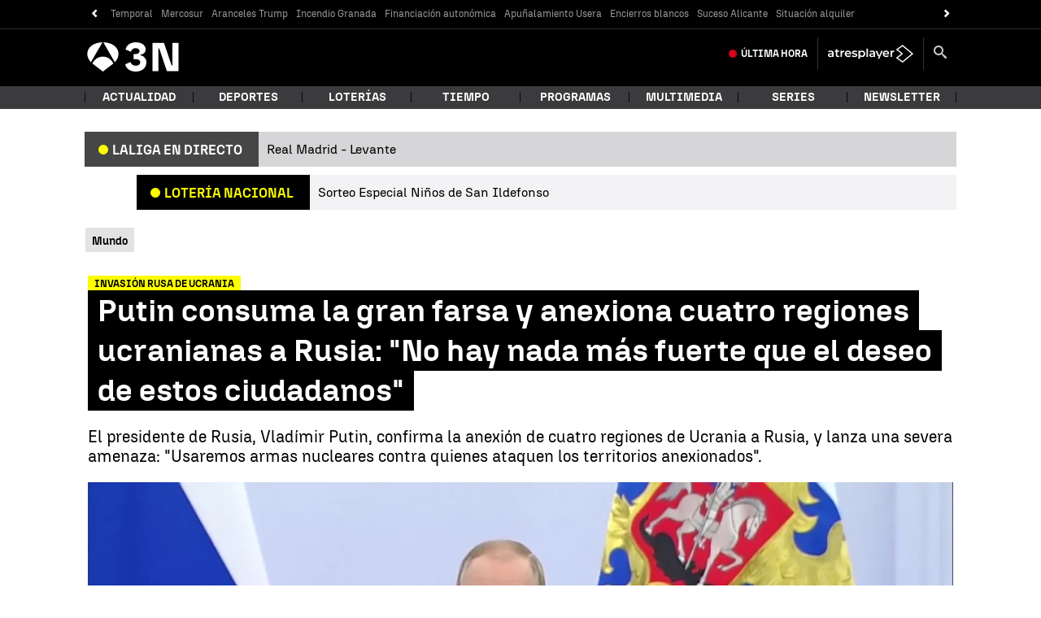

--- FILE ---
content_type: text/html; charset=UTF-8
request_url: https://www.antena3.com/noticias/mundo/putin-consuma-gran-farsa-anexiona-cuatro-regiones-ucranianas-rusia-hay-nada-mas-fuerte-que-deseo-estos-ciudadanos_202209306336e1c2ed945b0001d89c80.html
body_size: 109279
content:
<!DOCTYPE html><html lang="es" prefix="og: http://ogp.me/ns #fb: http://ogp.me/ns/fb# article: http://ogp.me/ns/article#"><head><meta charset="UTF-8"/><title>Putin consuma la gran farsa y anexiona cuatro regiones ucranianas a Rusia: "No hay nada más fuerte que el deseo de estos ciudadanos"</title><meta name="title" content="Putin consuma la gran farsa y anexiona cuatro regiones ucranianas a Rusia: &quot;No hay nada más fuerte que el deseo de estos ciudadanos&quot;"><meta name="description" content="El presidente de Rusia, Vladímir Putin, confirma la anexión de cuatro regiones de Ucrania a Rusia, y lanza una severa amenaza: &quot;Usaremos armas nucleares contra quienes ataquen los territorios anexionados&quot;."/><link rel="canonical" href="https://www.antena3.com/noticias/mundo/putin-consuma-gran-farsa-anexiona-cuatro-regiones-ucranianas-rusia-hay-nada-mas-fuerte-que-deseo-estos-ciudadanos_202209306336e1c2ed945b0001d89c80.html" ><link rel="amphtml" href="https://amp.antena3.com/noticias/mundo/putin-consuma-gran-farsa-anexiona-cuatro-regiones-ucranianas-rusia-hay-nada-mas-fuerte-que-deseo-estos-ciudadanos_202209306336e1c2ed945b0001d89c80.html"/><meta name="robots" content="index, follow, max-image-preview:large, max-snippet:-1, max-video-preview:-1" /><meta name="DC.date.issued" content="2022-09-30T14:32:02+02:00"/><meta name="date" content="2022-09-30T14:32:02+02:00"/><meta property="article:modified_time" content="2022-09-30T14:32:02+02:00"/><meta property="article:published_time" content="2022-09-30T14:32:02+02:00"/><meta property="article:publisher" content="https://www.facebook.com/antena3noticias/" /><meta property="og:type" content="article"/><meta property="og:locale" content="es_ES"/><meta property="og:site_name" content="Antena 3 Noticias"/><meta property="og:title" content="Putin consuma la gran farsa y anexiona cuatro regiones ucranianas a Rusia: &quot;No hay nada más fuerte que el deseo de estos ciudadanos&quot;"/><meta property="og:description" content="Putin consuma la gran farsa y anexiona cuatro regiones ucranianas a Rusia: &quot;No hay nada más fuerte que el deseo de estos ciudadanos&quot;"/><meta property="og:url" content="https://www.antena3.com/noticias/mundo/putin-consuma-gran-farsa-anexiona-cuatro-regiones-ucranianas-rusia-hay-nada-mas-fuerte-que-deseo-estos-ciudadanos_202209306336e1c2ed945b0001d89c80.html"><meta name="twitter:title" content="Putin consuma la gran farsa y anexiona cuatro regiones ucranianas a Rusia: &quot;No hay nada más fuerte que el deseo de estos ciudadanos&quot;"/><meta name="twitter:description" content="Putin consuma la gran farsa y anexiona cuatro regiones ucranianas a Rusia: &#39;No hay nada más fuerte que el deseo de estos ciudadanos&#39;"/><meta name="twitter:site" content="A3Noticias"><meta property="og:image" content="https://fotografias.antena3.com/clipping/cmsimages02/2022/09/30/AD423FC5-138A-4F18-9907-ECF319A45735/vladimir-putin-presidente-rusia_69.jpg?crop=1920,1080,x0,y0&width=1280&height=720&optimize=low&format=jpg"/><meta property="og:image:type" content="image/jpeg"/><meta property="og:image:width" content="1280"/><meta property="og:image:height" content="720"/><meta property="og:image:alt" content="Antena 3 Noticias" /><meta name="twitter:card" content="summary_large_image"/><meta name="twitter:image" content="https://fotografias.antena3.com/clipping/cmsimages02/2022/09/30/AD423FC5-138A-4F18-9907-ECF319A45735/vladimir-putin-presidente-rusia_69.jpg?crop=1920,1080,x0,y0&width=1280&height=720&optimize=low&format=jpg"/><meta property="article:section" content="Mundo"/><meta property="article:tag" content="Referendum ilegal"/><meta property="article:tag" content="Rusia"/><meta property="article:tag" content="Ucrania"/><meta property="article:tag" content="Guerra Rusia Ucrania"/><meta http-equiv="X-UA-Compatible" content="IE=edge,chrome=1"/><meta name="pageRender" content="Sun Sep 14 05:46:19 CEST 2025"/><meta name="viewport" content="width=device-width, initial-scale=1, user-scalable=yes"><link rel="alternate" type="application/rss+xml" title="RSS 2.0" href="https://www.antena3.com/noticias/rss/4043853.xml" /><meta name="serie-programa" content=""/><meta name="tipo-contenido" content="Entretenimiento"/><meta name="autor" content="Enrique Forján"/><meta name="lang" content="es"><meta name="organization" content="Antena 3 Noticias" /><meta name="articleId" content="6336e1bedcfab0e4e36f0ba6"/><!-- Preload de fuentes -->
<link rel="preload" href="https://static.antena3.com/css/assets/fonts/N3Tipo-Bold.woff2" as="font" crossorigin />
<link rel="preload" href="https://static.antena3.com/css/assets/fonts/N3Tipo-BoldItalic.woff2" as="font" crossorigin />
<link rel="preload" href="https://static.antena3.com/css/assets/fonts/N3Tipo-Regular.woff2" as="font" crossorigin />
<link rel="preload" href="https://static.antena3.com/css/assets/fonts/N3Tipo-RegularItalic.woff2" as="font"
  crossorigin />
<link rel="preload" href="https://static.antena3.com/css/assets/fonts/N3Tipo-Light.woff2" as="font" crossorigin />
<link rel="preload" href="https://static.antena3.com/css/assets/fonts/N3Tipo-Medium.woff2" as="font" crossorigin />
<link rel="preload" href="https://static.antena3.com/css/assets/fonts/N3Tipo-Black.woff2" as="font" crossorigin />
<link rel="preload" href="https://static.antena3.com/css/assets/fonts/icomoon2.woff" as="font" crossorigin />
<style>
  @font-face {
    font-family: 'N3 TIPO';
    src: url('https://static.antena3.com/css/assets/fonts/N3Tipo-Bold.woff2') format('woff2');
    unicode-range: U+000-5FF;
    font-weight: 700;
    font-style: normal;
    font-display: swap;
  }

  @font-face {
    font-family: 'N3 TIPO';
    src: url('https://static.antena3.com/css/assets/fonts/N3Tipo-BoldItalic.woff2') format('woff2');
    unicode-range: U+000-5FF;
    font-weight: 700;
    font-style: italic;
    font-display: swap;
  }

  @font-face {
    font-family: 'N3 TIPO';
    src: url('https://static.antena3.com/css/assets/fonts/N3Tipo-Regular.woff2') format('woff2');
    unicode-range: U+000-5FF;
    font-style: normal;
    font-display: swap;
  }

  @font-face {
    font-family: 'N3 TIPO';
    src: url('https://static.antena3.com/css/assets/fonts/N3Tipo-RegularItalic.woff2') format('woff2');
    unicode-range: U+000-5FF;
    font-style: italic;
    font-display: swap;
  }

  @font-face {
    font-family: 'N3 TIPO';
    src: url('https://static.antena3.com/css/assets/fonts/N3Tipo-Light.woff2') format('woff2');
    unicode-range: U+000-5FF;
    font-weight: 300;
    font-style: normal;
    font-display: swap;
  }

  @font-face {
    font-family: 'N3 TIPO';
    src: url('https://static.antena3.com/css/assets/fonts/N3Tipo-Medium.woff2') format('woff2');
    unicode-range: U+000-5FF;
    font-weight: 500;
    font-style: normal;
    font-display: swap;
  }

  @font-face {
    font-family: 'N3 TIPO';
    src: url('https://static.antena3.com/css/assets/fonts/N3Tipo-Black.woff2') format('woff2');
    unicode-range: U+000-5FF;
    font-weight: 800;
    font-style: normal;
    font-display: swap;
  }

  @font-face {
    font-family: 'icomoon';
    src: url('https://static.antena3.com/css/assets/fonts/icomoon2.woff') format('woff');
    font-weight: 400;
    font-style: normal;
    font-display: swap;
  }
</style>
<!-- Carga de Favicon -->
<link rel="icon" type="image/png" href="/public/img/antena3noticias/favicon/favicon-96x96.png" sizes="96x96">
<link rel="icon" type="image/svg+xml" href="/public/img/antena3noticias/favicon/favicon.svg">
<link rel="shortcut icon" href="/public/img/antena3noticias/favicon/favicon.ico">
<link rel="apple-touch-icon" sizes="180x180" href="/public/img/antena3noticias/favicon/apple-touch-icon-180x180.png">
<link rel="manifest" href="/public/img/antena3noticias/favicon/site.webmanifest">
<!--TAGS VERIFICADORES-->
<meta name="google-site-verification" content="CSEyi4cB3PG8RWBFG1mkVmZehv0wsdtWcpnW3NCACKM" />
<meta name="y_key" content="8f9e10c7bca1e10c" />
<meta name="msvalidate.01" content="DDBC2D36D801A1BEEF59505F4B1610AF" />
<meta name="alexaVerifyID" content="dxokSiRchRiSVONySe4tHAeoWQc" /><meta name="ad-unit" content="32881787/antena3.com/noticias/mundo"/><meta name="site-name" content="Antena 3 Noticias"/><meta name="tipo-pagina" content="contenido"/><meta name="error" content="false" /><script type="application/ld+json"> { "@context": "https://schema.org", "@type": "NewsArticle", "mainEntityOfPage": { "@type": "WebPage", "@id": "https://www.antena3.com/noticias/mundo/putin-consuma-gran-farsa-anexiona-cuatro-regiones-ucranianas-rusia-hay-nada-mas-fuerte-que-deseo-estos-ciudadanos_202209306336e1c2ed945b0001d89c80.html"}, "url": "https://www.antena3.com/noticias/mundo/putin-consuma-gran-farsa-anexiona-cuatro-regiones-ucranianas-rusia-hay-nada-mas-fuerte-que-deseo-estos-ciudadanos_202209306336e1c2ed945b0001d89c80.html", "headline": "Putin consuma la gran farsa y anexiona cuatro regiones ucranianas a Rusia: &quot;No hay nada más fuerte que el", "alternativeHeadline": "Putin consuma la gran farsa y anexiona cuatro regiones ucranianas a Rusia: &quot;No hay nada más fuerte que el deseo de estos ciudadanos&quot;", "description": "El presidente de Rusia, Vladímir Putin, confirma la anexión de cuatro regiones de Ucrania a Rusia, y lanza una severa amenaza: &quot;Usaremos armas nucleares contra quienes ataquen los territorios anexionados&quot;.", "articleBody": "Se preveía que iba a justificarlo en su discurso, y así ha sido. Ante la incapacidad de ganar la guerra, Rusia se ha anexionado cuatro regiones de Ucrania, en unas votaciones con numerosas irregularidades, con amenazas a los ciudadanos que no votaran, y advirtiendo de que defenderá lo que considera territorios legítimos rusos. Así lo ha proclamado el presidente de Rusia, Vladímir Putin, consumando una farsa solo equiparable a la de Crimea en el año 2014. Según indica Putin, la anexión &quot;es el deseo de millones de ciudadanos que se consideran parte de Rusia&quot;, en un discurso aplaudido por todos sus socios mientras intervenía en la Duma: &quot;No hay nada más fuerte que el deseo de estos ciudadanos que volver a esta patria histórica&quot;. Asegura, otra vez, que &quot;los ciudadanos de Donbás sufren genocidio&quot; y que Ucrania &quot;intentaba procrear odio&quot; en esta región. Añade que, &quot;durante los referéndums, eran amenazados de muerte&quot;. El discurso de Vladímir Putin ha estado cargado de todo tipo de ataques a los ucranianos, insiste en que ahora, tanto las ciudades de Jersón y Zaporiyia, como las autoproclamadas repúblicas de Donetsk y Lugansk, forman ahora parte de Rusia. Advierte de que cualquier ataque contra estas regiones será considerado un ataque a la integración de Rusia, y exige a Ucrania que frene su contraofensiva en dichas zonas de manera inmediata. Asimismo, ya advierte de que no le temblará el pulso en usar armas nucleares si lo cree necesario: &quot;Usaremos armas nucleares contra quienes ataquen los territorios anexionados&quot;. Ucrania no reconocerá &quot;nunca&quot; la anexión El presidente ucraniano, Volodímir Zelenski, ya adelantó estos días que Ucrania &quot;nunca&quot; reconocerá las cuatro regiones anexionadas como parte de Rusia, y asegura que no terminará la guerra hasta que Rusia caiga derrotada o abandone por su propio pie. De esta manera, rechaza rotundamente la anexión, al igual que lo ha hecho la mayoría de países del mundo, España entre ellos. Por ahora, ningún país del mundo ha reconoicido estas regiones como parte de Rusia. Putin hace caso omiso a las críticas internacionales e insiste en que estas zonas, ubicadas en el este y el sureste de Ucrania, ya están dentro de la integridad territorial rusa: &quot;Los ciudadanos han hecho una elección. Los poderes en Kiev tienen que respetar el deseo de los ciudadanos libres, porque ese es el camino a la paz&quot;. Tras su tono conciliador, lanza un mensaje indirecto a Ucrania, asegurando que &quot;haremos todo lo posible para que así sea&quot;.", "datePublished": "2022-09-30T14:32:02+02:00", "dateModified": "2022-09-30T14:32:02+02:00", "articleSection":{ "@list":[ "Antena 3 Noticias", "Mundo"]}, "keywords": [ "Referendum ilegal", "Rusia", "Ucrania", "Guerra Rusia Ucrania"], "publisher": { "@id":"https://www.antena3.com/noticias#publisher" }, "author": [ { "@type": "Person", "name": "Enrique Forján", "url": "https://www.antena3.com/autores/enrique-forjan/" } ], "image": [ { "@type": "ImageObject", "url": "https://fotografias.antena3.com/clipping/cmsimages02/2022/09/30/AD423FC5-138A-4F18-9907-ECF319A45735/vladimir-putin-presidente-rusia_96.jpg?crop=1920,1080,x0,y0&width=1200&height=675&optimize=low&format=webply", "width": 1200, "height": 675 }, { "@type": "ImageObject", "url": "https://fotografias.antena3.com/clipping/cmsimages02/2022/09/30/AD423FC5-138A-4F18-9907-ECF319A45735/vladimir-putin-presidente-rusia_103.jpg?crop=1440,1080,x240,y0&width=1200&height=900&optimize=low&format=webply", "width": 1200, "height": 900 }, { "@type": "ImageObject", "url": "https://fotografias.antena3.com/clipping/cmsimages02/2022/09/30/AD423FC5-138A-4F18-9907-ECF319A45735/vladimir-putin-presidente-rusia_104.jpg?crop=1080,1080,x420,y0&width=1200&height=1200&optimize=low&format=webply", "width": 1200, "height": 1200 } ], "video": [ { "@type": "VideoObject", "name": "El presidente de Rusia, Vladímir Putin", "description": "El presidente de Rusia, Vladímir Putin, confirma la anexión de cuatro regiones de Ucrania a Rusia, y lanza una severa amenaza: &quot;Usaremos armas nucleares contra quienes ataquen los territorios anexionados&quot;.", "thumbnailUrl": "https://fotografias.antena3.com/clipping/cmsimages02/2022/09/30/AD423FC5-138A-4F18-9907-ECF319A45735/vladimir-putin-presidente-rusia_69.jpg?crop=1920,1080,x0,y0&width=1280&height=720&optimize=low&format=webply", "uploadDate": "2022-09-30T15:07:34+02:00", "duration": "PT141.0S", "publisher": { "@id":"https://www.antena3.com/noticias#publisher" }, "contentUrl": "https://dpvclip.antena3.com/assets12/2022/09/30/FBE5D6CB-EB07-4550-AF55-2425B153F77E/640x360.mp4", "embedUrl": "https://www.antena3.com/noticias/embed/presidente-rusia-vladimir-putin/video/41/2022/09/30/6336e96a9f06b0e4bedc6c67" } ], "speakable":{ "@type":"SpeakableSpecification", "xpath":[ "/html/head/title", "/html/head/meta[@name='description']/@content" ] } } </script><script type="application/ld+json"> { "@context": "http://schema.org", "@type": "BreadcrumbList", "itemListElement": [ { "@type": "ListItem", "position": 1, "name": "Antena 3 Noticias", "item": "https://www.antena3.com/noticias/" }, { "@type": "ListItem", "position": 2, "name": "Mundo", "item": "https://www.antena3.com/noticias/mundo/" }, { "@type": "ListItem", "position": 3, "name": "Putin consuma la gran farsa y anexiona cuatro regiones ucranianas a Rusia: &quot;No hay nada más fuerte que el deseo de estos ciudadanos&quot;", "item": "https://www.antena3.com/noticias/mundo/putin-consuma-gran-farsa-anexiona-cuatro-regiones-ucranianas-rusia-hay-nada-mas-fuerte-que-deseo-estos-ciudadanos_202209306336e1c2ed945b0001d89c80.html" }] } </script><script type="application/ld+json"> { "@context":"https://schema.org", "@type":"NewsMediaOrganization", "url":"https://www.antena3.com/noticias", "@id":"https://www.antena3.com/noticias#publisher", "name":"Antena 3 Noticias", "alternateName":"Antena3 Noticias", "sameAs":[ "https://www.facebook.com/antena3noticias/", "https://twitter.com/A3Noticias", "https://es.wikipedia.org/wiki/Antena_3_noticias"], "logo": { "@type": "ImageObject", "url": "https://www.antena3.com/public/img/antena_3_noticias-amp.png", "width": 295, "height": 60 } , "foundingLocation": "Madrid, España", "foundingDate": "1990-01-25", "address": { "@type":"PostalAddress", "streetAddress":"Isla Graciosa 13", "addressLocality":"San Sebastián de los Reyes", "addressRegion":"Comunidad de Madrid", "postalCode":"28703", "addressCountry":"ES" } ,"parentOrganization":{ "@context":"https://schema.org", "@type":"NewsMediaOrganization", "url":"https://www.antena3.com/", "name":"Antena 3", "alternateName":"Antena 3", "sameAs":[ "https://www.facebook.com/antena3", "https://www.instagram.com/antena3com/", "https://twitter.com/antena3com", "https://www.youtube.com/user/antena3", "https://es.wikipedia.org/wiki/Antena_3"], "ethicsPolicy":"https://www.antena3.com/public/legal/politica-proteccion-datos-privacidad.html", "legalName":"Atresmedia Corporación de Medios de Comunicación, S.A.", "foundingLocation": "Madrid, España", "foundingDate": "1989-12-25", "address": { "@type":"PostalAddress", "streetAddress":"Isla Graciosa 13", "addressLocality":"San Sebastián de los Reyes", "addressRegion":"Comunidad de Madrid", "postalCode":"28703", "addressCountry":"ES" }, "logo": { "@type": "ImageObject", "url": "https://www.antena3.com/public/img/antena3-amp.png", "width": 301, "height": 60 } ,"parentOrganization":{ "@context":"https://schema.org", "@type":"NewsMediaOrganization", "url":"https://www.atresmediacorporacion.com/", "name":"Atresmedia", "alternateName":"Atresmedia", "ethicsPolicy":"https://www.atresmediacorporacion.com/public/legal/politica-proteccion-datos-privacidad.html", "legalName":"Atresmedia Corporación de Medios de Comunicación, S.A.", "foundingLocation": "Madrid, España", "foundingDate": "1988-06-07", "address": { "@type":"PostalAddress", "streetAddress":"Isla Graciosa 13", "addressLocality":"San Sebastián de los Reyes", "addressRegion":"Comunidad de Madrid", "postalCode":"28703", "addressCountry":"ES" }, "logo": { "@type": "ImageObject", "url": "https://www.atresmedia.com/public/img/atresmedia-amp.png", "width": 125, "height": 60 } } } } </script><link rel="preload" as="image" href="https://fotografias.antena3.com/clipping/cmsimages02/2022/09/30/AD423FC5-138A-4F18-9907-ECF319A45735/vladimir-putin-presidente-rusia_96.jpg?crop=1920,1080,x0,y0&width=1200&height=675&optimize=low&format=webply" media="(min-width: 1029px)"><link rel="preload" as="image" href="https://fotografias.antena3.com/clipping/cmsimages02/2022/09/30/AD423FC5-138A-4F18-9907-ECF319A45735/vladimir-putin-presidente-rusia_95.jpg?crop=1920,1080,x0,y0&width=1028&height=578&optimize=medium&format=webply" media="(min-width: 801px) and (max-width: 1028px)"><link rel="preload" as="image" href="https://fotografias.antena3.com/clipping/cmsimages02/2022/09/30/AD423FC5-138A-4F18-9907-ECF319A45735/vladimir-putin-presidente-rusia_94.jpg?crop=1920,1080,x0,y0&width=800&height=450&optimize=medium&format=webply" media="(min-width: 481px) and (max-width: 800px)"><link rel="preload" as="image" href="https://fotografias.antena3.com/clipping/cmsimages02/2022/09/30/AD423FC5-138A-4F18-9907-ECF319A45735/vladimir-putin-presidente-rusia_70.jpg?crop=1920,1080,x0,y0&width=480&height=270&optimize=high&format=webply" media="(min-width: 391px) and (max-width: 480px)"><link rel="preload" as="image" href="https://fotografias.antena3.com/clipping/cmsimages02/2022/09/30/AD423FC5-138A-4F18-9907-ECF319A45735/vladimir-putin-presidente-rusia_92.jpg?crop=1920,1078,x0,y1&width=390&height=219&optimize=high&format=webply" media="(min-width: 321px) and (max-width: 390px)"><link rel="preload" as="image" href="https://fotografias.antena3.com/clipping/cmsimages02/2022/09/30/AD423FC5-138A-4F18-9907-ECF319A45735/vladimir-putin-presidente-rusia_52.jpg?crop=1920,1080,x0,y0&width=320&height=180&optimize=high&format=webply" media="(max-width: 320px)"><link rel="preload" as="image" href="https://fotografias.antena3.com/clipping/cmsimages02/2022/09/30/AD423FC5-138A-4F18-9907-ECF319A45735/vladimir-putin-presidente-rusia_70.jpg?crop=1920,1080,x0,y0&width=480&height=270&optimize=high&format=webply"><style> @-ms-viewport{width:device-width}html{box-sizing:border-box;-ms-overflow-style:scrollbar}*,:after,:before{box-sizing:inherit}.container{width:100%;padding-right:4px;padding-left:4px}@media(min-width:1280px){.container{max-width:1080px}}.container-fluid{width:100%;padding-right:4px;padding-left:4px;margin-right:auto;margin-left:auto}.row{display:flex;flex-wrap:wrap;margin-right:-4px;margin-left:-4px}.no-gutters{margin-right:0;margin-left:0}.no-gutters>.col,.no-gutters>[class*=col-]{padding-right:0;padding-left:0}.col,.col-1,.col-2,.col-3,.col-4,.col-5,.col-6,.col-7,.col-8,.col-9,.col-10,.col-11,.col-12,.col-auto,.col-lg,.col-lg-1,.col-lg-2,.col-lg-3,.col-lg-4,.col-lg-5,.col-lg-6,.col-lg-7,.col-lg-8,.col-lg-9,.col-lg-10,.col-lg-11,.col-lg-12,.col-lg-auto,.col-md,.col-md-1,.col-md-2,.col-md-3,.col-md-4,.col-md-5,.col-md-6,.col-md-7,.col-md-8,.col-md-9,.col-md-10,.col-md-11,.col-md-12,.col-md-auto,.col-sm,.col-sm-1,.col-sm-2,.col-sm-3,.col-sm-4,.col-sm-5,.col-sm-6,.col-sm-7,.col-sm-8,.col-sm-9,.col-sm-10,.col-sm-11,.col-sm-12,.col-sm-auto{position:relative;width:100%;min-height:1px;padding-right:4px;padding-left:4px}.col{flex-basis:0;flex-grow:1;max-width:100%}.col-auto{flex:0 0 auto;width:auto;max-width:none}.col-1{flex:0 0 8.3333333333%;max-width:8.3333333333%}.col-2{flex:0 0 16.6666666667%;max-width:16.6666666667%}.col-3{flex:0 0 25%;max-width:25%}.col-4{flex:0 0 33.3333333333%;max-width:33.3333333333%}.col-5{flex:0 0 41.6666666667%;max-width:41.6666666667%}.col-6{flex:0 0 50%;max-width:50%}.col-7{flex:0 0 58.3333333333%;max-width:58.3333333333%}.col-8{flex:0 0 66.6666666667%;max-width:66.6666666667%}.col-9{flex:0 0 75%;max-width:75%}.col-10{flex:0 0 83.3333333333%;max-width:83.3333333333%}.col-11{flex:0 0 91.6666666667%;max-width:91.6666666667%}.col-12{flex:0 0 100%;max-width:100%}.order-first{order:-1}.order-last{order:13}.order-0{order:0}.order-1{order:1}.order-2{order:2}.order-3{order:3}.order-4{order:4}.order-5{order:5}.order-6{order:6}.order-7{order:7}.order-8{order:8}.order-9{order:9}.order-10{order:10}.order-11{order:11}.order-12{order:12}.offset-1{margin-left:8.3333333333%}.offset-2{margin-left:16.6666666667%}.offset-3{margin-left:25%}.offset-4{margin-left:33.3333333333%}.offset-5{margin-left:41.6666666667%}.offset-6{margin-left:50%}.offset-7{margin-left:58.3333333333%}.offset-8{margin-left:66.6666666667%}.offset-9{margin-left:75%}.offset-10{margin-left:83.3333333333%}.offset-11{margin-left:91.6666666667%}@media(min-width:768px){.col-sm{flex-basis:0;flex-grow:1;max-width:100%}.col-sm-auto{flex:0 0 auto;width:auto;max-width:none}.col-sm-1{flex:0 0 8.3333333333%;max-width:8.3333333333%}.col-sm-2{flex:0 0 16.6666666667%;max-width:16.6666666667%}.col-sm-3{flex:0 0 25%;max-width:25%}.col-sm-4{flex:0 0 33.3333333333%;max-width:33.3333333333%}.col-sm-5{flex:0 0 41.6666666667%;max-width:41.6666666667%}.col-sm-6{flex:0 0 50%;max-width:50%}.col-sm-7{flex:0 0 58.3333333333%;max-width:58.3333333333%}.col-sm-8{flex:0 0 66.6666666667%;max-width:66.6666666667%}.col-sm-9{flex:0 0 75%;max-width:75%}.col-sm-10{flex:0 0 83.3333333333%;max-width:83.3333333333%}.col-sm-11{flex:0 0 91.6666666667%;max-width:91.6666666667%}.col-sm-12{flex:0 0 100%;max-width:100%}.order-sm-first{order:-1}.order-sm-last{order:13}.order-sm-0{order:0}.order-sm-1{order:1}.order-sm-2{order:2}.order-sm-3{order:3}.order-sm-4{order:4}.order-sm-5{order:5}.order-sm-6{order:6}.order-sm-7{order:7}.order-sm-8{order:8}.order-sm-9{order:9}.order-sm-10{order:10}.order-sm-11{order:11}.order-sm-12{order:12}.offset-sm-0{margin-left:0}.offset-sm-1{margin-left:8.3333333333%}.offset-sm-2{margin-left:16.6666666667%}.offset-sm-3{margin-left:25%}.offset-sm-4{margin-left:33.3333333333%}.offset-sm-5{margin-left:41.6666666667%}.offset-sm-6{margin-left:50%}.offset-sm-7{margin-left:58.3333333333%}.offset-sm-8{margin-left:66.6666666667%}.offset-sm-9{margin-left:75%}.offset-sm-10{margin-left:83.3333333333%}.offset-sm-11{margin-left:91.6666666667%}}@media(min-width:1024px){.col-md{flex-basis:0;flex-grow:1;max-width:100%}.col-md-auto{flex:0 0 auto;width:auto;max-width:none}.col-md-1{flex:0 0 8.3333333333%;max-width:8.3333333333%}.col-md-2{flex:0 0 16.6666666667%;max-width:16.6666666667%}.col-md-3{flex:0 0 25%;max-width:25%}.col-md-4{flex:0 0 33.3333333333%;max-width:33.3333333333%}.col-md-5{flex:0 0 41.6666666667%;max-width:41.6666666667%}.col-md-6{flex:0 0 50%;max-width:50%}.col-md-7{flex:0 0 58.3333333333%;max-width:58.3333333333%}.col-md-8{flex:0 0 66.6666666667%;max-width:66.6666666667%}.col-md-9{flex:0 0 75%;max-width:75%}.col-md-10{flex:0 0 83.3333333333%;max-width:83.3333333333%}.col-md-11{flex:0 0 91.6666666667%;max-width:91.6666666667%}.col-md-12{flex:0 0 100%;max-width:100%}.order-md-first{order:-1}.order-md-last{order:13}.order-md-0{order:0}.order-md-1{order:1}.order-md-2{order:2}.order-md-3{order:3}.order-md-4{order:4}.order-md-5{order:5}.order-md-6{order:6}.order-md-7{order:7}.order-md-8{order:8}.order-md-9{order:9}.order-md-10{order:10}.order-md-11{order:11}.order-md-12{order:12}.offset-md-0{margin-left:0}.offset-md-1{margin-left:8.3333333333%}.offset-md-2{margin-left:16.6666666667%}.offset-md-3{margin-left:25%}.offset-md-4{margin-left:33.3333333333%}.offset-md-5{margin-left:41.6666666667%}.offset-md-6{margin-left:50%}.offset-md-7{margin-left:58.3333333333%}.offset-md-8{margin-left:66.6666666667%}.offset-md-9{margin-left:75%}.offset-md-10{margin-left:83.3333333333%}.offset-md-11{margin-left:91.6666666667%}}@media(min-width:1280px){.col-lg{flex-basis:0;flex-grow:1;max-width:100%}.col-lg-auto{flex:0 0 auto;width:auto;max-width:none}.col-lg-1{flex:0 0 8.3333333333%;max-width:8.3333333333%}.col-lg-2{flex:0 0 16.6666666667%;max-width:16.6666666667%}.col-lg-3{flex:0 0 25%;max-width:25%}.col-lg-4{flex:0 0 33.3333333333%;max-width:33.3333333333%}.col-lg-5{flex:0 0 41.6666666667%;max-width:41.6666666667%}.col-lg-6{flex:0 0 50%;max-width:50%}.col-lg-7{flex:0 0 58.3333333333%;max-width:58.3333333333%}.col-lg-8{flex:0 0 66.6666666667%;max-width:66.6666666667%}.col-lg-9{flex:0 0 75%;max-width:75%}.col-lg-10{flex:0 0 83.3333333333%;max-width:83.3333333333%}.col-lg-11{flex:0 0 91.6666666667%;max-width:91.6666666667%}.col-lg-12{flex:0 0 100%;max-width:100%}.order-lg-first{order:-1}.order-lg-last{order:13}.order-lg-0{order:0}.order-lg-1{order:1}.order-lg-2{order:2}.order-lg-3{order:3}.order-lg-4{order:4}.order-lg-5{order:5}.order-lg-6{order:6}.order-lg-7{order:7}.order-lg-8{order:8}.order-lg-9{order:9}.order-lg-10{order:10}.order-lg-11{order:11}.order-lg-12{order:12}.offset-lg-0{margin-left:0}.offset-lg-1{margin-left:8.3333333333%}.offset-lg-2{margin-left:16.6666666667%}.offset-lg-3{margin-left:25%}.offset-lg-4{margin-left:33.3333333333%}.offset-lg-5{margin-left:41.6666666667%}.offset-lg-6{margin-left:50%}.offset-lg-7{margin-left:58.3333333333%}.offset-lg-8{margin-left:66.6666666667%}.offset-lg-9{margin-left:75%}.offset-lg-10{margin-left:83.3333333333%}.offset-lg-11{margin-left:91.6666666667%}}.d-none{display:none}.d-inline{display:inline}.d-inline-block{display:inline-block}.d-block{display:block}.d-table{display:table}.d-table-row{display:table-row}.d-table-cell{display:table-cell}.d-flex{display:flex}.d-inline-flex{display:inline-flex}@media(min-width:768px){.d-sm-none{display:none}.d-sm-inline{display:inline}.d-sm-inline-block{display:inline-block}.d-sm-block{display:block}.d-sm-table{display:table}.d-sm-table-row{display:table-row}.d-sm-table-cell{display:table-cell}.d-sm-flex{display:flex}.d-sm-inline-flex{display:inline-flex}}@media(min-width:1024px){.d-md-none{display:none}.d-md-inline{display:inline}.d-md-inline-block{display:inline-block}.d-md-block{display:block}.d-md-table{display:table}.d-md-table-row{display:table-row}.d-md-table-cell{display:table-cell}.d-md-flex{display:flex}.d-md-inline-flex{display:inline-flex}}@media(min-width:1280px){.d-lg-none{display:none}.d-lg-inline{display:inline}.d-lg-inline-block{display:inline-block}.d-lg-block{display:block}.d-lg-table{display:table}.d-lg-table-row{display:table-row}.d-lg-table-cell{display:table-cell}.d-lg-flex{display:flex}.d-lg-inline-flex{display:inline-flex}}@media print{.d-print-none{display:none}.d-print-inline{display:inline}.d-print-inline-block{display:inline-block}.d-print-block{display:block}.d-print-table{display:table}.d-print-table-row{display:table-row}.d-print-table-cell{display:table-cell}.d-print-flex{display:flex}.d-print-inline-flex{display:inline-flex}}.flex-row{flex-direction:row}.flex-column{flex-direction:column}.flex-row-reverse{flex-direction:row-reverse}.flex-column-reverse{flex-direction:column-reverse}.flex-wrap{flex-wrap:wrap}.flex-nowrap{flex-wrap:nowrap}.flex-wrap-reverse{flex-wrap:wrap-reverse}.justify-content-start{justify-content:flex-start}.justify-content-end{justify-content:flex-end}.justify-content-center{justify-content:center}.justify-content-between{justify-content:space-between}.justify-content-around{justify-content:space-around}.align-items-start{align-items:flex-start}.align-items-end{align-items:flex-end}.align-items-center{align-items:center}.align-items-baseline{align-items:baseline}.align-items-stretch{align-items:stretch}.align-content-start{align-content:flex-start}.align-content-end{align-content:flex-end}.align-content-center{align-content:center}.align-content-between{align-content:space-between}.align-content-around{align-content:space-around}.align-content-stretch{align-content:stretch}.align-self-auto{align-self:auto}.align-self-start{align-self:flex-start}.align-self-end{align-self:flex-end}.align-self-center{align-self:center}.align-self-baseline{align-self:baseline}.align-self-stretch{align-self:stretch}@media(min-width:768px){.flex-sm-row{flex-direction:row}.flex-sm-column{flex-direction:column}.flex-sm-row-reverse{flex-direction:row-reverse}.flex-sm-column-reverse{flex-direction:column-reverse}.flex-sm-wrap{flex-wrap:wrap}.flex-sm-nowrap{flex-wrap:nowrap}.flex-sm-wrap-reverse{flex-wrap:wrap-reverse}.justify-content-sm-start{justify-content:flex-start}.justify-content-sm-end{justify-content:flex-end}.justify-content-sm-center{justify-content:center}.justify-content-sm-between{justify-content:space-between}.justify-content-sm-around{justify-content:space-around}.align-items-sm-start{align-items:flex-start}.align-items-sm-end{align-items:flex-end}.align-items-sm-center{align-items:center}.align-items-sm-baseline{align-items:baseline}.align-items-sm-stretch{align-items:stretch}.align-content-sm-start{align-content:flex-start}.align-content-sm-end{align-content:flex-end}.align-content-sm-center{align-content:center}.align-content-sm-between{align-content:space-between}.align-content-sm-around{align-content:space-around}.align-content-sm-stretch{align-content:stretch}.align-self-sm-auto{align-self:auto}.align-self-sm-start{align-self:flex-start}.align-self-sm-end{align-self:flex-end}.align-self-sm-center{align-self:center}.align-self-sm-baseline{align-self:baseline}.align-self-sm-stretch{align-self:stretch}}@media(min-width:1024px){.flex-md-row{flex-direction:row}.flex-md-column{flex-direction:column}.flex-md-row-reverse{flex-direction:row-reverse}.flex-md-column-reverse{flex-direction:column-reverse}.flex-md-wrap{flex-wrap:wrap}.flex-md-nowrap{flex-wrap:nowrap}.flex-md-wrap-reverse{flex-wrap:wrap-reverse}.justify-content-md-start{justify-content:flex-start}.justify-content-md-end{justify-content:flex-end}.justify-content-md-center{justify-content:center}.justify-content-md-between{justify-content:space-between}.justify-content-md-around{justify-content:space-around}.align-items-md-start{align-items:flex-start}.align-items-md-end{align-items:flex-end}.align-items-md-center{align-items:center}.align-items-md-baseline{align-items:baseline}.align-items-md-stretch{align-items:stretch}.align-content-md-start{align-content:flex-start}.align-content-md-end{align-content:flex-end}.align-content-md-center{align-content:center}.align-content-md-between{align-content:space-between}.align-content-md-around{align-content:space-around}.align-content-md-stretch{align-content:stretch}.align-self-md-auto{align-self:auto}.align-self-md-start{align-self:flex-start}.align-self-md-end{align-self:flex-end}.align-self-md-center{align-self:center}.align-self-md-baseline{align-self:baseline}.align-self-md-stretch{align-self:stretch}}@media(min-width:1280px){.flex-lg-row{flex-direction:row}.flex-lg-column{flex-direction:column}.flex-lg-row-reverse{flex-direction:row-reverse}.flex-lg-column-reverse{flex-direction:column-reverse}.flex-lg-wrap{flex-wrap:wrap}.flex-lg-nowrap{flex-wrap:nowrap}.flex-lg-wrap-reverse{flex-wrap:wrap-reverse}.justify-content-lg-start{justify-content:flex-start}.justify-content-lg-end{justify-content:flex-end}.justify-content-lg-center{justify-content:center}.justify-content-lg-between{justify-content:space-between}.justify-content-lg-around{justify-content:space-around}.align-items-lg-start{align-items:flex-start}.align-items-lg-end{align-items:flex-end}.align-items-lg-center{align-items:center}.align-items-lg-baseline{align-items:baseline}.align-items-lg-stretch{align-items:stretch}.align-content-lg-start{align-content:flex-start}.align-content-lg-end{align-content:flex-end}.align-content-lg-center{align-content:center}.align-content-lg-between{align-content:space-between}.align-content-lg-around{align-content:space-around}.align-content-lg-stretch{align-content:stretch}.align-self-lg-auto{align-self:auto}.align-self-lg-start{align-self:flex-start}.align-self-lg-end{align-self:flex-end}.align-self-lg-center{align-self:center}.align-self-lg-baseline{align-self:baseline}.align-self-lg-stretch{align-self:stretch}}.owl-carousel{display:none;width:100%;-webkit-tap-highlight-color:rgba(0,0,0,0);position:relative;z-index:1}.owl-carousel .owl-stage{position:relative;-ms-touch-action:pan-Y;touch-action:manipulation;-moz-backface-visibility:hidden;display:flex;flex-wrap:wrap}.owl-carousel .owl-stage:after{content:".";display:block;clear:both;visibility:hidden;line-height:0;height:0}.owl-carousel .owl-stage-outer{position:relative;overflow:hidden;-webkit-transform:translateZ(0)}.section-stories .owl-carousel .owl-stage-outer{overflow:visible}.owl-carousel .owl-item,.owl-carousel .owl-wrapper{-webkit-backface-visibility:hidden;-moz-backface-visibility:hidden;-ms-backface-visibility:hidden;-webkit-transform:translateZ(0);-moz-transform:translateZ(0);-ms-transform:translateZ(0)}.owl-carousel .owl-item{display:flex;height:auto!important;position:relative;min-height:1px;-webkit-backface-visibility:hidden;-webkit-tap-highlight-color:rgba(0,0,0,0);-webkit-touch-callout:none}.owl-carousel .owl-dots.disabled,.owl-carousel .owl-nav.disabled{display:none}.owl-carousel .owl-dot,.owl-carousel .owl-nav .owl-next,.owl-carousel .owl-nav .owl-prev{cursor:pointer;-webkit-user-select:none;-khtml-user-select:none;-moz-user-select:none;-ms-user-select:none;user-select:none}.owl-carousel.owl-loaded{display:block}.owl-carousel.owl-loading{opacity:0;display:block}.owl-carousel.owl-hidden{opacity:0}.owl-carousel.owl-refresh .owl-item{visibility:hidden}.owl-carousel.owl-drag .owl-item{touch-action:pan-y;-webkit-user-select:none;-moz-user-select:none;-ms-user-select:none;user-select:none}.owl-carousel.owl-grab{cursor:move;cursor:grab}.owl-carousel.owl-rtl{direction:rtl}.owl-carousel.owl-rtl .owl-item{float:right}.no-js .owl-carousel{display:block}.owl-carousel .animated{animation-duration:1s;animation-fill-mode:both}.owl-carousel .owl-animated-in{z-index:0}.owl-carousel .owl-animated-out{z-index:1}.owl-carousel .fadeOut{animation-name:fadeOut}@keyframes fadeOut{0%{opacity:1}to{opacity:0}}.owl-height{transition:height .5s ease-in-out}.owl-carousel .owl-item .owl-lazy{opacity:0;transition:opacity .4s ease}.owl-carousel .owl-item .owl-lazy:not([src]),.owl-carousel .owl-item .owl-lazy[src^=""]{max-height:0}.owl-carousel .owl-item img.owl-lazy{transform-style:preserve-3d}.owl-theme .owl-nav{margin-top:10px;text-align:center;-webkit-tap-highlight-color:rgba(0,0,0,0)}.owl-theme .owl-nav [class*=owl-]{color:#fff;font-size:14px;margin:5px;padding:4px 7px;background:#d6d6d6;display:inline-block;cursor:pointer;border-radius:3px}.owl-theme .owl-nav [class*=owl-]:hover{background:#869791;color:#fff;text-decoration:none}.owl-theme .owl-nav .disabled{opacity:.5;cursor:default}.owl-theme .owl-nav.disabled+.owl-dots{margin-top:10px}.owl-theme .owl-dots{text-align:center;-webkit-tap-highlight-color:rgba(0,0,0,0)}.owl-theme .owl-dots .owl-dot{display:inline-block;zoom:1;*display:inline}.owl-theme .owl-dots .owl-dot span{width:15px;height:12px;background:#d6d6d6;display:block;-webkit-backface-visibility:visible;transition:opacity .2s ease;border-radius:1px}.owl-theme .owl-dots .owl-dot.active span,.owl-theme .owl-dots .owl-dot:hover span{background:#869791}[data-simplebar]{position:relative;flex-direction:column;flex-wrap:wrap;justify-content:flex-start;align-content:flex-start;align-items:flex-start}.simplebar-wrapper{overflow:hidden;width:inherit;height:inherit;max-width:inherit;max-height:inherit}.simplebar-mask{direction:inherit;overflow:hidden;width:auto!important;height:auto!important;z-index:0}.simplebar-mask,.simplebar-offset{position:absolute;padding:0;margin:0;left:0;top:0;bottom:0;right:0}.simplebar-offset{direction:inherit!important;box-sizing:inherit!important;resize:none!important;-webkit-overflow-scrolling:touch}.simplebar-content-wrapper{direction:inherit;box-sizing:border-box!important;position:relative;display:block;height:100%;width:auto;visibility:visible;overflow:auto;max-width:100%;max-height:100%}.simplebar-content:after,.simplebar-content:before{content:" ";display:table}.simplebar-placeholder{max-height:100%;max-width:100%;width:100%;pointer-events:none}.simplebar-height-auto-observer-wrapper{box-sizing:inherit!important;height:100%;width:100%;max-width:1px;position:relative;float:left;max-height:1px;overflow:hidden;z-index:-1;padding:0;margin:0;pointer-events:none;flex-grow:inherit;flex-shrink:0;flex-basis:0}.simplebar-height-auto-observer{box-sizing:inherit;display:block;opacity:0;top:0;left:0;height:1000%;width:1000%;min-height:1px;min-width:1px;z-index:-1}.simplebar-height-auto-observer,.simplebar-track{position:absolute;overflow:hidden;pointer-events:none}.simplebar-track{z-index:1;right:0;bottom:0}[data-simplebar].simplebar-dragging .simplebar-track{pointer-events:all}.simplebar-scrollbar{position:absolute;right:2px;width:7px;min-height:10px}.simplebar-scrollbar:before{position:absolute;content:"";background:#000;border-radius:7px;left:0;right:0;opacity:0;transition:opacity .2s linear}.simplebar-track .simplebar-scrollbar.simplebar-visible:before{opacity:.5;transition:opacity 0s linear}.simplebar-track.simplebar-vertical{top:0;width:11px}.simplebar-track.simplebar-vertical .simplebar-scrollbar:before{top:2px;bottom:2px}.simplebar-track.simplebar-horizontal{left:0;height:11px}.simplebar-track.simplebar-horizontal .simplebar-scrollbar:before{height:100%;left:2px;right:2px}.simplebar-track.simplebar-horizontal .simplebar-scrollbar{right:auto;left:0;top:2px;height:7px;min-height:0;min-width:10px;width:auto}[data-simplebar-direction=rtl] .simplebar-track.simplebar-vertical{right:auto;left:0}.hs-dummy-scrollbar-size{direction:rtl;position:fixed;opacity:0;visibility:hidden;height:500px;width:500px;overflow-y:hidden;overflow-x:scroll}:root{--player-primary-color:#fbfd00;--player-secondary-color:#fff;--player-text-color:#000}.dialog-cmp,.didomi-host{--font-family-didomi-primary:N3 Tipo,Helvetica,Arial,sans-serif;--font-family-didomi-secondary:N3 Tipo,Helvetica,Arial,sans-serif;--font-weight-didomi-1:700;--font-weight-didomi-2:500;--font-weight-didomi-3:400}/*! normalize.css v3.0.3 | MIT License | github.com/necolas/normalize.css */html{font-family:sans-serif;-ms-text-size-adjust:100%;-webkit-text-size-adjust:100%;overscroll-behavior-x:none}body{margin:0}article,aside,details,figcaption,figure,footer,header,hgroup,main,menu,nav,section,summary{display:block}audio,canvas,progress,video{display:inline-block;vertical-align:baseline}video{width:100%}audio:not([controls]){display:none;height:0}[hidden],template{display:none}a{background-color:transparent;cursor:pointer}a:active,a:hover{outline:0}b,strong{font-weight:700}mark{background:#ff0;color:#000}small{font-size:80%}sub,sup{font-size:75%;line-height:0;position:relative;vertical-align:baseline}sup{top:-.5em}sub{bottom:-.25em}svg:not(:root){overflow:hidden}figure{margin:0}figcaption{margin:2px 0 0}picture{line-height:0;display:block}hr{box-sizing:content-box;height:0}pre{overflow:auto}code,kbd,pre,samp{font-family:monospace,monospace;font-size:1em}button,input,optgroup,select,textarea{color:inherit;font:inherit;margin:0;resize:none;outline:none}button{overflow:visible}button,select{text-transform:none}button,html input[type=button],input[type=reset],input[type=submit]{-webkit-appearance:button;cursor:pointer}button[disabled],html input[disabled]{cursor:not-allowed}button::-moz-focus-inner,input::-moz-focus-inner{border:0;padding:0}input{line-height:normal}input[type=checkbox],input[type=radio]{box-sizing:border-box;padding:0}input[type=number]::-webkit-inner-spin-button,input[type=number]::-webkit-outer-spin-button{height:auto}input[type=search]{-webkit-appearance:textfield;box-sizing:content-box}input[type=search]::-webkit-search-cancel-button,input[type=search]::-webkit-search-decoration{-webkit-appearance:none}fieldset{border:1px solid silver;margin:0 2px;padding:.35em .625em .75em}legend{border:0;padding:0}textarea{overflow:auto}table{max-width:100%;border-collapse:collapse;border-spacing:0}td,th{padding:0}*,:after,:before{box-sizing:border-box}button:active,button:focus,input:active,input:focus,textarea:active,textarea:focus{outline:0}button{background:transparent;border:none;resize:none;cursor:pointer}img{height:auto;width:100%}iframe,img{max-width:100%}[role=button]{cursor:pointer}.sprite{display:inline-block;vertical-align:middle}.sr-only{position:absolute;width:1px;height:1px;margin:-1px;padding:0;overflow:hidden;clip:rect(0,0,0,0);border:0}body>span img[height="0"]{height:0;display:block}html{-webkit-tap-highlight-color:rgba(0,0,0,0)}body{position:relative;width:100%;overflow-x:hidden;min-height:100vh;background-color:#fff;direction:ltr}@media(min-width:768px){main{min-height:600px}}.main-wrapper{background:#fff;width:100%;max-width:1060px;margin:-40px auto 0;padding:40px 0 1px}@media(min-width:1024px){.main-wrapper .container{width:calc(100vw - 200px)}}@media(min-width:1224px){.main-wrapper .container{width:calc(100% - 32px)}}.container{width:calc(100% - 32px);margin-left:auto;margin-right:auto}@media(min-width:1024px){.container{width:calc(100% - 200px)}}.container-fluid{position:relative;padding:0}.row.container{background:#fff}.hide{display:none!important}.margin-none{margin:0}.m-t-5{margin-top:5px}.m-t-10{margin-top:10px}.m-t-15{margin-top:15px}.m-t-20{margin-top:20px}.m-t-25{margin-top:25px}.m-t-30{margin-top:30px}.m-t-35{margin-top:35px}.m-t-40{margin-top:40px}.m-t-45{margin-top:45px}.m-t-50{margin-top:50px}.m-t-55{margin-top:55px}.m-t-60{margin-top:60px}.m-t-65{margin-top:65px}.m-t-70{margin-top:70px}.m-t-75{margin-top:75px}.m-t-80{margin-top:80px}.m-b-5{margin-bottom:5px}.m-b-10{margin-bottom:10px}.m-b-15{margin-bottom:15px}.m-b-20{margin-bottom:20px}.m-b-25{margin-bottom:25px}.m-b-30{margin-bottom:30px}.m-b-35{margin-bottom:35px}.m-b-40{margin-bottom:40px}.m-b-45{margin-bottom:45px}.m-b-50{margin-bottom:50px}.m-b-55{margin-bottom:55px}.m-b-60{margin-bottom:60px}.m-b-65{margin-bottom:65px}.m-b-70{margin-bottom:70px}.m-b-75{margin-bottom:75px}.m-b-80{margin-bottom:80px}.m-b-default{margin-bottom:40px}.m-b-0{margin-bottom:0;margin-bottom:0!important}.m-t-0{margin-top:0;margin-top:0!important}.padding-none{padding:0}.pad-t-5{padding-top:5px}.pad-t-10{padding-top:10px}.pad-t-15{padding-top:15px}.pad-t-20{padding-top:20px}.pad-t-25{padding-top:25px}.pad-t-30{padding-top:30px}.pad-t-35{padding-top:35px}.pad-t-40{padding-top:40px}.pad-t-45{padding-top:45px}.pad-t-50{padding-top:50px}.pad-b-5{padding-bottom:5px}.pad-b-10{padding-bottom:10px}.pad-b-15{padding-bottom:15px}.pad-b-20{padding-bottom:20px}.pad-b-25{padding-bottom:25px}.pad-b-30{padding-bottom:30px}.pad-b-35{padding-bottom:35px}.pad-b-40{padding-bottom:40px}.pad-b-45{padding-bottom:45px}.pad-b-50{padding-bottom:50px}@media(max-width:767.98px){.hidden-sm-down{display:none;display:none!important}}@media(max-width:1023.98px){.hidden-md-down{display:none;display:none!important}}.hidden-lg-down{display:none}@media(max-width:1279.98px){.hidden-lg-down{display:none!important}}@media(min-width:768px){.hidden-sm-up{display:none!important}}@media(min-width:1024px){.hidden-md-up{display:none!important}}@media(min-width:1280px){.hidden-lg-up{display:none!important}}a{text-decoration:none;color:#1c1c1d;transition:color .3s ease-in-out}a:active,a:focus,a:hover{outline:0;text-decoration:none;color:#000}body{font-family:N3 Tipo,Helvetica,Arial,sans-serif;font-size:16px;line-height:1.45;color:#000}h1{font-size:2rem}@media(min-width:1024px){h1{font-size:2.6rem}}.h1{font-size:2rem}@media(min-width:1024px){.h1{font-size:2.6rem}}h2{font-size:1.8rem}@media(min-width:1024px){h2{font-size:2.4rem}}.h2{font-size:1.8rem}@media(min-width:1024px){.h2{font-size:2.4rem}}h3{font-size:1.5rem}@media(min-width:1024px){h3{font-size:1.8rem}}.h3{font-size:1.5rem}@media(min-width:1024px){.h3{font-size:1.8rem}}h4{font-size:1.3rem}@media(min-width:1024px){h4{font-size:1.6rem}}.h4{font-size:1.3rem}@media(min-width:1024px){.h4{font-size:1.6rem}}h5{font-size:1rem}@media(min-width:1024px){h5{font-size:1.3rem}}.h5{font-size:1rem}@media(min-width:1024px){.h5{font-size:1.3rem}}h6{font-size:.875rem}@media(min-width:1024px){h6{font-size:1.1rem}}.h6{font-size:.875rem}@media(min-width:1024px){.h6{font-size:1.1rem}}.h1,.h2,.h3,.h4,.h5,.h6,h1,h2,h3,h4,h5,h6{display:block;font-family:N3 Tipo,Helvetica,Arial,sans-serif;font-weight:700;color:#000;line-height:1.1;margin:0 0 20px}a .h1,a .h2,a .h3,a .h4,a .h5,a .h6,a h1,a h2,a h3,a h4,a h5,a h6{color:inherit}ol,p,ul{margin:0 0 1rem;line-height:1.8}ol,ul{list-style:none;padding:0}p a{font-weight:500}p a,p a:hover{color:#000}.blockquote{margin:0;padding-top:20px;border-top:2px solid #000}.blockquote__quote{font-size:1.4rem;line-height:1;font-weight:500;font-family:N3 Tipo,Helvetica,Arial,sans-serif;text-indent:0;color:#000;margin-bottom:5px}.blockquote__info{font-size:.8rem;line-height:1.375;color:#aaa;font-weight:300}.nowrap{white-space:nowrap}.article--aside-video-list .article__tag,.article--podcast .article__author,.over-text{display:block;overflow:hidden;text-overflow:ellipsis;white-space:nowrap}.article--video-list .article__title,.over-text-multiline,.section-weekend .article__title{text-overflow:ellipsis;display:-webkit-box;-webkit-box-orient:vertical;-webkit-line-clamp:4;line-height:1rem;overflow:hidden;max-height:100%}.text-underline{text-decoration:underline}.text-underline-inherit{text-decoration:inherit}.font-size-10{font-size:10px}.font-size-11{font-size:11px}.font-size-12{font-size:12px}.font-size-13{font-size:13px}.font-size-14{font-size:14px}.font-size-15{font-size:15px}.font-size-16{font-size:16px}.font-size-17{font-size:17px}.font-size-18{font-size:18px}.font-size-19{font-size:19px}.font-size-20{font-size:20px}.font-size-21{font-size:21px}.font-size-22{font-size:22px}.font-size-23{font-size:23px}.font-size-24{font-size:24px}.font-size-25{font-size:25px}.font-size-26{font-size:26px}.font-size-27{font-size:27px}.font-size-28{font-size:28px}.font-size-29{font-size:29px}.font-size-30{font-size:30px}[class*=font-size-] p{font-size:inherit}.font-w-300{font-weight:300}.font-w-400{font-weight:400}.font-w-500{font-weight:500}.font-w-600{font-weight:600}.font-w-700{font-weight:700}.font-family-type-isidora{font-family:N3 Tipo,Helvetica,Arial,sans-serif}.text-center{text-align:center}.text-left{text-align:left}.text-right{text-align:right}.text-justify{text-align:justify}.text-justify:after{content:"";display:inline-block;width:100%}.text-lowercase{text-transform:lowercase}.text-uppercase{text-transform:uppercase}.text-capitalize{text-transform:capitalize}[class*=" bg-color-"],[class^=bg-color-]{padding-top:1px;padding-bottom:1px}.bg-color-contrast{background:#000}.bg-color-gray-light{background:#ccccce}.bg-color-gray-silver{background:#e3e3e3}.bg-color-gray{background:#aaa}.bg-color-gray-middle{background:#707070}.bg-color-gray-dark{background:#1c1c1d}.bg-color-black-light{background:#333}.bg-color-black{background:#000}.bg-color-white{background:#fff}.bg-color-orange{background:#f71}.bg-color-beige{background:#eee8e1}.bg-overlay,.Gallery .owl-carousel--storygallery:after,.section-video-gallery .owl-item.active+.active:after,.section-video-gallery .owl-item.active+.owl-item:after,.storygallery-item__media:after{background:rgba(0,0,0,.2);position:absolute;z-index:2;top:0;bottom:0;left:0;right:0;width:100%;height:100%;margin:auto}.dark-bg{color:#fff;color:#fff!important}.dark-bg .h1,.dark-bg .h2,.dark-bg .h3,.dark-bg .h4,.dark-bg .h5,.dark-bg .h6,.dark-bg h1,.dark-bg h2,.dark-bg h3,.dark-bg h4,.dark-bg h5,.dark-bg h6{color:#fff}.dark-bg .article{border-top-color:#1c1c1d}.dark-bg .article picture{border-bottom-color:#1c1c1d}.dark-bg .media-overflow{border-bottom-color:#e3e3e3}.dark-bg .article__summary p,.dark-bg .article__title,.dark-bg .article__title a,.dark-bg .media-overflow .article__summary p{color:#fff}.dark-bg .article__title a:hover{color:#e3e3e3}.dark-bg .article__author,.dark-bg .article__author a,.dark-bg .article__time{color:#fff}.dark-bg .article--podcast .icon-play{background:#fff;color:#000}@media(min-width:480px)and (max-width:1023px){.dark-bg .article--video-list .icon-play{color:#fff}}.dark-bg .btn-secondary--rounded{border-color:hsla(0,0%,100%,.1)}.dark-bg .btn-transparent{background:rgba(0,0,0,.2);border:1px solid hsla(0,0%,100%,.2);color:#fff}.dark-bg .btn-transparent:hover{background:#fff;color:#000}.btn{display:inline-block;width:auto;max-width:100%;padding:15px;border:0;text-align:center;text-decoration:none;transition:.3s ease-out}.btn-large,.btn-primary,.btn-secondary{font-family:N3 Tipo,Helvetica,Arial,sans-serif;font-weight:500}.btn-primary,.btn-secondary{font-size:1rem;padding:10px 15px;line-height:1}.btn-primary.btn-min,.btn-secondary.btn-min{padding:7px 8px 5px;line-height:1;margin:0 0 4px;font-size:.85rem}.btn-primary--rounded,.btn-secondary--rounded{border-radius:50px;font-weight:400;font-size:.8rem;font-family:N3 Tipo,Helvetica,Arial,sans-serif}.btn-primary,.btn-primary:active,.btn-primary:focus,.btn-primary:hover{color:#fff;background:#000}.btn-primary--rounded:active,.btn-primary--rounded:focus,.btn-primary--rounded:hover{background:#000}.btn-secondary{color:#000;background:#e3e3e3}.btn-secondary--rounded{color:#707070;background:transparent;border:1px solid rgba(0,0,0,.1)}.btn-secondary.active,.btn-secondary:active,.btn-secondary:focus,.btn-secondary:hover{color:#fff;background:#000;border-color:transparent}.btn-large{width:100%;padding:17px 10px;line-height:1;font-size:1.1rem;color:#000;background:#ccccce;text-transform:uppercase}.btn-large.active,.btn-large:active,.btn-large:focus,.btn-large:hover{font-weight:700;color:#fff;background:#000}.btn-transparent{background:rgba(0,0,0,.2);border:1px solid hsla(0,0%,100%,.2);color:#fff;padding:0 12px 3px}.btn-transparent:active,.btn-transparent:focus,.btn-transparent:hover{background:#fff}.img-in-text{float:left;max-width:50%;margin:10px 20px 10px 0}.img-in-text.img-right{float:right;margin:10px 0 10px 20px}figure figcaption{font-size:.8rem;line-height:1.375;color:#999;padding:6px 0;font-weight:300}.figure-video{position:relative}.figure-video .icon-play{display:flex;justify-content:center;align-items:center;border-radius:50%;width:26px;height:26px;position:absolute;bottom:10px;left:10px;z-index:20;background:#000;color:#fff;font-size:1rem}.a3mod_player .icon.link-content.icon.link-content--loaded,.a3mod_player:has(.wrap-img picture) .icon.icon.link-content--loaded .wrap-img:after,.btnBorder{width:4.375rem;height:4.375rem;border:.125rem solid #fff;border-radius:50%;background-color:hsla(0,0%,100%,.4);color:#fff}@media(min-width:768px){.a3mod_player .icon.link-content.icon.link-content--loaded,.a3mod_player:has(.wrap-img picture) .icon.icon.link-content--loaded .wrap-img:after,.btnBorder{width:6.875rem;height:6.875rem}}.a3mod_player .icon.link-content .wrap-img:before,.btnArrow .icon.link-content .wrap-img:before{border-color:transparent;border-style:solid;border-width:1.0625rem 0 1.0625rem 1.5625rem;margin:-.0625rem 0 0 .1875rem;transition:border-color .2s ease;transform:translate(-50%,-50%)}@media(min-width:1024px){.a3mod_player .icon.link-content .wrap-img:before,.btnArrow .icon.link-content .wrap-img:before{border-width:1.625rem 0 1.625rem 2.3125rem}}.a3mod_player{--player-text-color:#000;overflow:hidden;position:relative;aspect-ratio:16/9;font-size:1rem}.a3mod_player:has(.icon.link-content){display:flex;align-items:center;justify-content:center}.a3mod_player .icon.link-content{width:100%;height:100%;background:transparent;border:0;text-align:left;position:absolute;padding:0;top:0;left:0;z-index:3;cursor:wait;pointer-events:none}.a3mod_player .icon.link-content .wrap-img:before,.a3mod_player .icon.link-content:after,.a3mod_player .icon.link-content:before{content:"";position:absolute;top:50%;left:50%;z-index:2}.a3mod_player .icon.link-content:after,.a3mod_player .icon.link-content:before{box-sizing:border-box;width:2.5rem;height:2.5rem;border:.25rem solid hsla(0,0%,100%,.6);border-radius:50%;margin:-1.25rem 0 0 -1.25rem}.a3mod_player .icon.link-content:before{background-color:rgba(0,0,0,.3)}.a3mod_player .icon.link-content:after{border-left-color:transparent;border-bottom-color:transparent;border-right-color:var(--player-primary-color);border-top-color:var(--player-primary-color);animation:loading 1s cubic-bezier(.4,.03,.71,.99) infinite}.a3mod_player .icon.link-content:hover{background-color:transparent}.a3mod_player .icon.link-content .wrap-img{background:rgba(0,0,0,.6);overflow:hidden;width:100%;position:absolute;top:0;height:100%}.a3mod_player .icon.link-content .wrap-img[role=banner]{background:#000}.a3mod_player .icon.link-content.icon.link-content--loaded{position:static;display:flex;align-items:center;justify-content:center;cursor:pointer;pointer-events:all;border:none;border-radius:0}.a3mod_player .icon.link-content.icon.link-content--loaded:after,.a3mod_player .icon.link-content.icon.link-content--loaded:before{content:none}.a3mod_player .icon.link-content.icon.link-content--loaded:hover{background-color:#fff;transition:background-color .2s ease}.a3mod_player .icon.link-content.icon.link-content--loaded .wrap-img{position:static;display:flex;justify-content:center;align-items:center;background:none}.a3mod_player .icon.link-content.icon.link-content--loaded .wrap-img:before{border-color:transparent #000}.a3mod_player .icon.link-content.icon.link-content--loaded .wrap-img:after{content:none}@media(min-width:768px){.a3mod_player .icon.link-content:after,.a3mod_player .icon.link-content:before{box-sizing:border-box;width:6.875rem;height:6.875rem;margin:-3.5rem 0 0 -3.5rem}.a3mod_player .icon.link-content .wrap-img:before{border-width:1.625rem 0 1.625rem 2.35rem;margin-left:.3125rem}}.a3mod_player:has(.wrap-img picture) .icon.icon.link-content--loaded{width:100%;height:100%;border:none}.a3mod_player:has(.wrap-img picture) .icon.icon.link-content--loaded .wrap-img{display:block;width:100%;height:100%}.a3mod_player:has(.wrap-img picture) .icon.icon.link-content--loaded .wrap-img:after{content:"";position:absolute;top:50%;left:50%;transform:translate(-50%,-50%)}.a3mod_player video.video-main{position:absolute;top:0;left:0;width:100%;height:auto}@media(min-width:768px){.a3mod_player .icon.link-content:after,.a3mod_player .icon.link-content:before{width:3.375rem;height:3.375rem;margin:-1.6875rem 0 0 -1.6875rem}.a3mod_player .icon.link-content--loaded,.a3mod_player .icon.link-content--loaded .wrap-img{width:6.875rem;height:6.875rem}.a3mod_player .icon.link-content--loaded .wrap-img:after{border-width:1.625rem 0 1.625rem 2.3125rem}.a3mod_player:has(.wrap-img picture) .icon.icon.link-content--loaded:hover .wrap-img:after{background-color:#fff}}.a3mod_player:has(picture) .icon.link-content{cursor:pointer}.video-wrapper{position:relative;aspect-ratio:16/9}.video-wrapper .L6-media__picture,.video-wrapper .video-main-picture{position:absolute;top:0;left:0;z-index:2;width:100%;aspect-ratio:1.76;line-height:.8;font-size:.75rem}.video-wrapper .L6-media__picture img,.video-wrapper .video-main-picture img{width:100%;height:auto}@media(max-width:600px){#playerAtresmediaEmbed{position:absolute;top:0;bottom:0;left:0;right:0;background:#000}}@keyframes loading{0%{transform:rotate(0deg)}to{transform:rotate(1turn)}}.a3mod_player.modVideo .player-playback-toggle-overlay .player-playback-toggle{border-radius:0;background:hsla(0,0%,100%,.4)}.a3mod_player.modVideo .player-playback-toggle-overlay .player-playback-toggle svg{border:none}.a3mod_player.modVideo .player-playback-toggle-overlay .player-playback-toggle svg .bg_circle{display:none}.a3mod_player.modVideo .player-playback-toggle-overlay .player-playback-toggle svg .svg-hover{fill:#000}.a3mod_player.modVideo .player-playback-toggle svg .svg-hover{fill:rgba(0,0,0,.8)}@media(min-width:768px){.a3mod_player.modVideo .playerContainer .player-custom-spinner:before{width:3.375rem;height:3.375rem;z-index:1;border-top:.25rem solid var(--player-primary-color)!important;border-right:.25rem solid var(--player-primary-color)!important;border-bottom:.25rem solid transparent!important;border-left:.25rem solid transparent!important}.a3mod_player.modVideo .playerContainer .player-custom-spinner:after{width:3.375rem;height:3.375rem;border:.25rem solid hsla(0,0%,100%,.6)}}.article .article__body .live,.article a>.live{background-color:#000;color:#fff;position:absolute;margin:0;height:23px;font-size:12px;font-weight:600;display:flex;align-items:center;text-transform:uppercase;padding:0 10px;white-space:nowrap;top:0;right:0;line-height:normal}.article .article__body .live svg,.article a>.live svg{animation:parpadeolive 1s infinite;height:16px;margin-right:6px}.article--media-side .live{right:16px}.article .article__body .live{position:relative;margin:0;display:inline-flex}@media(min-width:1024px){.col-lg-2 .article>a>.live,.col-lg-2 .article__body .live,.col-lg-4>.article--media-side>a>.live,.col-md-2 .article>a>.live,.col-md-2 .article__body .live,.col-md-4>.article--media-side>a>.live{padding:0 5px}.col-lg-2 .article>a>.live svg,.col-lg-2 .article__body .live svg,.col-lg-4>.article--media-side>a>.live svg,.col-md-2 .article>a>.live svg,.col-md-2 .article__body .live svg,.col-md-4>.article--media-side>a>.live svg{margin-right:6px}}@keyframes parpadeolive{0%{opacity:1}50%{opacity:0}to{opacity:1}}hr{margin:10px 0;border:0;border-top:2px solid #1c1c1d}.divider_line{border-top:1px solid #e3e3e3}[class*=" icon-"],[class^=icon-]{font-family:icomoon;speak:none;font-style:normal;font-weight:400;font-variant:normal;text-transform:none;line-height:1;-webkit-font-smoothing:antialiased;-moz-osx-font-smoothing:grayscale}.icon-camara:before{content:""}.icon-tiktok:before{content:""}.icon-mdi_wikipedia:before{content:""}.icon-mdi_hashtag:before{content:""}.icon-arrow-down:before{content:""}.icon-arrow-left:before{content:""}.icon-arrow-right:before{content:""}.icon-arrow-up:before{content:""}.icon-checkmark:before{content:""}.icon-clock:before{content:""}.icon-cancel:before{content:""}.icon-chevron_left:before{content:""}.icon-chevron_right:before{content:""}.icon-facebook:before{content:""}.icon-left-stroke:before,.owl-prev:before{content:""}.icon-linkedin:before{content:""}.icon-flipboard:before{content:""}.icon-play:before{content:""}.icon-play-transparent:before{content:""}.icon-right-stroke:before,.owl-next:before{content:""}.icon-search:before{content:""}.icon-share:before{content:""}.icon-untitled:before{content:""}.icon-untitled1:before{content:""}.icon-untitled2:before{content:""}.icon-untitled3:before{content:""}.icon-whatsapp:before{content:""}.icon-wi-day-cloudy-windy:before{content:""}.icon-close:before{content:""}.icon-first_page:before{content:""}.icon-envelope:before{content:""}.icon-last_page:before{content:""}.icon-camara:before{content:""}.icon-chart:before{content:""}.icon-chat:before{content:""}.icon-folder:before{content:""}.icon-location:before{content:""}.icon-sun:before{content:""}.icon-wind:before{content:""}.icon-cloudy:before{content:""}.icon-images:before{content:""}.icon-weather:before{content:""}.icon-weather1:before{content:""}.icon-cloud1:before{content:""}.icon-rainy:before{content:""}.icon-rainy1:before{content:""}.icon-windy:before{content:""}.icon-windy1:before{content:""}.icon-weather2:before{content:""}.icon-cloudy1:before{content:""}.icon-lightning:before{content:""}.icon-snowy:before{content:""}.icon-bullet:before{content:""}.icon-headphones:before{content:""}.icon-instagram:before{content:""}.icon-copy:before{content:""}.icon-pause:before{content:""}.icon-embed:before{content:""}.icon-whatsapp-fill:before{content:""}.icon-volume0:before{content:""}.icon-volume1:before{content:""}.icon-volume2:before{content:""}.icon-ico-gallery-video:before{content:""}.icon-ico-gallery:before{content:""}.icon-ico-play:before{content:""}.icon-ico-search:before{content:""}.icon-ico-fullscr:before{content:""}.icon-ico-left-arrow-mv:before{content:""}.icon-ico-right-arrow-mv:before{content:""}.icon-apps-black:before{content:""}.icon-x:before{content:""}.icon-ico-atresplayer:before{content:""}.icon-bell:before{content:""}.icon-download:before{content:""}.icon-user:before{content:""}.icon-zoom-in:before{content:""}.icon-zoom-out:before{content:""}.icon-enlarge:before{content:""}.icon-shrink:before{content:""}.icon-menu:before{content:""}.icon-star-empty:before{content:""}.icon-star-full:before{content:""}.icon-twitter:before{content:""}.icon-youtube:before{content:""}.icon-step-forward:before{content:""}.icon-ico-swipe:before{content:""}.icon-paper-plane:before{content:""}.icon-telegram:before{content:""}.header-brand__h1{margin:0;padding:0;line-height:1.6rem}.header-brand__link{display:inline;float:left;align-items:center;font-family:N3 Tipo,Helvetica,Arial,sans-serif;font-size:.9rem;line-height:1;color:#fff;text-decoration:none;transition:opacity .3s;font-weight:500;width:35px}@media(min-width:1024px){.header-brand__link{margin-right:5px;width:45px}}.header-brand__link:active,.header-brand__link:focus,.header-brand__link:hover{color:#fff;opacity:.75}.header-brand-noticias__link{display:flex;transition:.3s;height:24px}@media(min-width:1024px){.header-brand-noticias__link{height:36px;margin-top:7px}}.header-brand-noticias__link:active,.header-brand-noticias__link:focus,.header-brand-noticias__link:hover{opacity:.75}.header-brand-section__link{display:flex;color:#fff;font-family:N3 Tipo,Helvetica,Arial,sans-serif;font-weight:500;font-size:.9rem;line-height:1.2rem;margin-top:-3px;transition:opacity .3s}@media(min-width:1024px){.header-brand-section__link{margin-top:-3px;width:120px;font-size:1.1rem}}.header-brand-section__link:before{content:"/"}.header-brand-section__link:active,.header-brand-section__link:focus,.header-brand-section__link:hover{color:#fff;opacity:.75}.header-brand__img{transition:.3s;height:24px;margin-right:2px;filter:brightness(1000%) grayscale(100%)}@media(min-width:1024px){.header-brand__img{width:45px;height:36px;margin-top:10px}}.header-brand__text img{transition:.3s;width:80px}@media(min-width:1024px){.header-brand__text img{width:120px}}.header-brand__text img:last-child{margin-top:4px}.header-brand__text span{display:block;margin-top:-3px}@media(min-width:1024px){.header-brand__text span{margin-top:-7px}}.header-brand__text span:before{content:"/"}.footer-brand__link{transition:opacity .3s}.footer-brand__link:hover{opacity:.75}.footer-brand__img{width:120px}form input,form textarea{-webkit-appearance:none;-moz-appearance:none;appearance:none;padding:7px;font-size:1rem;background:#fff;color:#000;display:block;width:100%;border:1px solid #e3e3e3}form input::-webkit-input-placeholder,form textarea::-webkit-input-placeholder{color:#757575}form input:-moz-placeholder,form input::-moz-placeholder,form textarea:-moz-placeholder,form textarea::-moz-placeholder{color:#757575}form input:-ms-input-placeholder,form textarea:-ms-input-placeholder{color:#757575}form textarea{min-height:110px;resize:vertical}form button{color:#fff;border:0;padding:6px 25px 8px;font-size:1.4rem;cursor:pointer;display:inline-block;transition:.3s ease-in-out}form button,form button:hover{background:#000}.input--animated,.textarea--animated{-webkit-animation:searchText .8s infinite alternate-reverse;-o-animation:searchText .8s infinite alternate-reverse;animation:searchText .8s infinite alternate-reverse;border:0;border-left:2px solid #000;border-bottom:1px solid #e3e3e3;border-radius:0;color:#000;font-size:1.2rem;margin:10px 0}.textarea--animated{padding:10px;height:100px}.input--animated{padding:7px}@keyframes searchText{0%{border-left-color:#000}to{border-left-color:#e3e3e3}}.ol-default{padding-left:5px;counter-reset:item;margin-bottom:20px}.ol-default>li{position:relative;list-style-type:none;counter-increment:item}.ol-default>li:before{display:inline-block;width:20px;padding-right:10px;text-align:right;content:counter(item) "."}.ol-default .ul-default li{text-indent:0}.ol-default .ol-default,.ul-default .ol-default{margin-top:10px}.ul-default{padding-left:24px;margin-bottom:20px;list-style:disc}.ol-default .ul-default,.ul-default .ul-default{margin-top:10px}.adv{background-color:#e3e3e3;display:flex;flex-wrap:wrap;justify-content:center;padding:0;margin-bottom:0}@media(min-width:1024px){.adv{margin-bottom:20px}}.fullwidth-block .adv{margin-bottom:0}.adv iframe{margin:5px 0}.adv>*{align-self:baseline}.adv img{width:auto}.adv__footer{background-color:#e3e3e3;display:flex;flex-wrap:wrap;justify-content:center;padding:0;margin-bottom:0}.adv__tag{display:none;width:100%;font-size:.7rem;font-weight:200;color:#aaa;margin:-8px 10px 0}@media(max-width:1023.98px){.fullwidth-block .adv__tag{margin-left:0}}@media(min-width:1024px){.adv--mobile{display:none}}.adv--desktop{display:none}@media(min-width:1024px){.adv--desktop{display:flex}}.adv--skin{transition:.3s;position:fixed;left:0;right:0;padding:0;margin:0;z-index:-1;display:none}@media(min-width:1024px){.adv--skin{display:block;top:128px}}.fix-header .adv--skin{top:70px}@media(max-width:768px){.adv.sc-bxs{max-height:110px}}.adv.sc-vwm{margin-bottom:0;background-color:#fff}body:not(.raiSkinDesktop) .adv div[data-position*=top1]{min-height:100px}body:not(.raiSkinDesktop) .adv div[data-position*=top1]:empty:after{content:"Publicidad"}@media(min-width:1024px){body:not(.raiSkinDesktop) .adv div[data-position*=top1]{min-height:250px;display:flex!important;justify-content:center;align-items:center;position:relative;width:100%;text-align:center}body:not(.raiSkinDesktop) .adv div[data-position*=top1]>*{position:relative;z-index:1}body:not(.raiSkinDesktop) .adv div[data-position*=top1]:after{content:"Publicidad";width:100%;display:flex;align-items:center;justify-content:center;top:0;bottom:0;position:absolute;background-color:#e3e3e3}}.adv div[data-position*=top2]{min-height:50px}.adv div[data-position*=top2]:empty:after{content:"Publicidad"}@media(min-width:1024px){.adv div[data-position*=top2]{min-height:100px;position:relative;width:100%;text-align:center}.adv div[data-position*=top2]>*{position:relative;z-index:1}.adv div[data-position*=top2]:after{content:"Publicidad";width:100%;display:flex;align-items:center;justify-content:center;top:0;bottom:0;position:absolute;background-color:#e3e3e3}}.adv.ad-space div[data-position=middle1]{display:block}.adv div[data-position=middle1]{display:none}@media(min-width:728px){.adv div[data-position=middle1]{display:block}}.portada-home .adv div[data-position=middle2]{display:block;min-height:auto}.portada-home .adv div[data-position=middle2]:after,.portada-home .adv div[data-position=middle2]:empty:after{content:none}.adv div[data-position=middle2]{display:none}@media(max-width:728px){.adv div[data-position=middle2]{display:block}}.adv div[data-position*=middle]{min-height:50px}.adv div[data-position*=middle]:empty:after{content:"Publicidad"}@media(min-width:1024px){.adv div[data-position*=middle]{min-height:90px;position:relative;width:100%;text-align:center}.adv div[data-position*=middle]>*{position:relative;z-index:1}.adv div[data-position*=middle]:after{content:"Publicidad";width:100%;display:flex;align-items:center;justify-content:center;top:0;bottom:0;position:absolute;background-color:#e3e3e3}}@media(max-width:1024px){.mod-sticky>.adv div[data-position*=roba]{min-height:auto}}.adv div[data-position*=roba]{background-color:#e3e3e3;min-height:600px;position:relative;width:100%;text-align:center}@media(min-width:1024px){.adv div[data-position*=roba]{min-height:250px}}.adv div[data-position*=roba]>*{position:relative;z-index:1;position:-webkit-sticky;position:sticky;top:10px}.adv div[data-position*=roba]:after{content:"";width:100%;display:flex;align-items:center;justify-content:center;top:0;bottom:0;position:absolute;background-color:#e3e3e3}@media(min-width:1280px){.adv div[data-position*=roba]:after{content:"Publicidad"}}.sponsor{position:relative;text-align:right}.sponsor__text{margin:0;line-height:1;font-size:.7rem;color:#aaa}.sponsor__link:hover{opacity:.75}.sponsor__img{height:40px;width:auto}.sticky-element{position:inherit;top:0;left:0;display:block;width:100%;z-index:100}.sticky-element.fixed{position:fixed}[class*=mod-sticky]{margin:.8rem auto;top:71px;width:21.75rem}@media only screen and (max-width:767px){[class*=mod-sticky]{margin:.5rem auto}}@media only screen and (max-width:1023px){[class*=mod-sticky]{width:100%;background:#fff;top:0}}@media only screen and (min-width:1024px){[class*=mod-sticky]{position:sticky}}.module-interior .col-lg-4 [class*=mod-sticky]{margin-top:0}@media only screen and (max-width:420px){.module-interior .container-fluid>.row div[class*=col-lg-4] .mod-sticky{float:left}}@media only screen and (max-width:1023px){.module-interior .container-fluid>.row div[class*=col-lg-4]{background:#fff;z-index:0;padding-bottom:1rem}.module-interior .container-fluid>.row div[class*=col-lg-4],.module-interior .container-fluid>.row div[class*=col-lg-8]{max-width:100%;flex-basis:100%}}.floor-ad img{width:auto}.fw_vpaid_slot iframe{max-width:none}.sticky-wrap:not(.mod-sticky){height:112px}@media(min-width:1024px){.sticky-wrap:not(.mod-sticky){height:128px!important}}.sibbo-layout{max-height:100%!important;height:100%}.grecaptcha-badge{visibility:hidden}.section-header{font-family:N3 Tipo,Helvetica,Arial,sans-serif;padding-top:10px;border-top:3px solid #1c1c1d;margin-bottom:20px;width:100%}@media(min-width:1024px){.section-header{border-top-width:2px;padding-top:16px}}.dark-bg .section-header{border-top:0;padding-top:0}.hide-header .section-header{display:none}.section-header .section-title{background-color:#000;min-height:36px;display:flex;align-items:center;justify-content:center;color:#fff;text-transform:uppercase;font-size:1.75rem}@media(min-width:1024px){.section-header .section-title{min-height:3.375rem;font-size:2rem}}.section-header .section-title>a{color:#fff;font-size:1.75rem}@media(min-width:1024px){.section-header .section-title>a{font-size:2rem}}.section-header .section-title{margin-bottom:0;padding:4px}@media(min-width:768px){.section-header__container{display:flex;justify-content:space-between}}.section-header .sponsor{text-align:left;margin-top:10px}@media(min-width:768px){.section-header .sponsor{margin-top:-5px;text-align:right}}.section-header__headband{width:100%;margin-bottom:10px}.section-summary{font-size:1rem;line-height:1.2rem;font-weight:500;color:#707070;margin:5px 0 10px}.dark-bg .section-summary{color:#fff}.section-subheader{display:flex;align-items:flex-start;justify-content:space-between;margin-top:10px}.section-subheader .section-summary{width:calc(100% - 120px);margin:0 20px 0 0}.section-subheader .btn{width:100px}.section-subheader .btn-transparent{font-family:N3 Tipo,Helvetica,Arial,sans-serif;margin-top:-6px;background:rgba(0,0,0,.05);border:1px solid rgba(0,0,0,.2);color:rgba(0,0,0,.6)}.section-subheader .btn-transparent:hover{background:#000;color:#fff}.dark-bg .section-subheader .btn-transparent{background:rgba(0,0,0,.2);border:1px solid hsla(0,0%,100%,.2);color:#fff}.dark-bg .section-subheader .btn-transparent:hover{background:#fff;color:#000}.section-header-tags{display:flex;flex-wrap:wrap;font-size:1rem;margin-top:10px}.section-header-tags__item{margin-right:20px;padding:0 16px;background:#e3e3e3}.bg-color-gray-silver .section-header-tags__item{background:#ccccce}.section-header-tags__link{transition:.3s;color:#000}.section-header-tags__link:hover{color:#1c1c1d}.section-header-buttons{padding-top:15px;border-top:1px solid #e3e3e3}.section-header-buttons .btn{margin-bottom:10px}.section-header-buttons .btn.btn-primary,.section-header-buttons .btn.btn-secondary{margin-right:10px}.section-h3,.section-h4,.section-title{font-family:N3 Tipo,Helvetica,Arial,sans-serif;margin-bottom:20px}.section-title{font-size:2rem;line-height:1}h1.section-title{font-size:2.375rem}@media(min-width:1024px){.section-title{font-size:36px}h1.section-title{font-size:2.5rem}}@media(min-width:1280px){.section-title{font-size:44.8px}h1.section-title{font-size:3.25rem}}.section-title a{color:#000}.dark-bg .section-title,.dark-bg .section-title a{color:#fff}.section-h3{padding:10px 0 0;border-top:3px solid #e3e3e3;font-size:1.4rem;margin-bottom:10px}.section-h3,.section-h3 a{color:#1c1c1d}.section-h3 a:hover{color:#000}.dark-bg .section-h3{border-top-color:hsla(0,0%,100%,.2)}.dark-bg .section-h3,.dark-bg .section-h3 a{color:#fff}.dark-bg .section-h3 a:hover,.dark-bg .section-h3:hover{color:#000}.section-h4{border-top:1px solid #e3e3e3;font-size:1.2rem;line-height:1.2;font-weight:400;color:#aaa;padding-top:15px;margin-bottom:20px}.section-h4 a{color:#aaa}.dark-bg .section-h4{border-top-color:hsla(0,0%,100%,.2)}.dark-bg .section-h4,.dark-bg .section-h4 a{color:#fff}.dark-bg .section-h4 a:hover,.dark-bg .section-h4:hover{color:#000}.section-header--media-overflow{border-top:0;display:flex;flex-wrap:wrap;padding-top:10px;margin-bottom:30px;position:relative}.dark-bg .section-header--media-overflow{border-bottom-color:#eee}@media(min-width:768px){.section-header--media-overflow{padding-bottom:20px;border-bottom:3px solid #000}}@media(max-width:767.98px){.section-header--media-overflow{flex-flow:column-reverse}}.section-header--media-overflow .section-header__media{margin-bottom:20px;border-bottom:2px solid #000;margin-top:-150px}.dark-bg .section-header--media-overflow .section-header__media{border-bottom-color:#eee}@media(min-width:768px){.section-header--media-overflow .section-header__media{position:absolute;right:60px;bottom:0;width:50%;margin:0;border:none}}.section-header--media-overflow picture{border-bottom:0}@media(min-width:768px){.section-header--media-overflow picture{text-align:right}}@media(min-width:768px){.section-header--media-overflow img{max-width:460px}}@media(max-width:767.98px){.section-header--media-overflow img{max-width:100%;width:auto;display:block;margin:0 auto}}.section-header--media-overflow .section-header__body{order:-1;width:100%}@media(min-width:480px){.section-header--media-overflow .section-header__body{display:flex;align-items:flex-end}}@media(min-width:768px){.section-header--media-overflow .section-header__body{display:block;width:50%;padding-right:4px}}.section-header--media-overflow .section-header__content{font-family:N3 Tipo,Helvetica,Arial,sans-serif}@media(min-width:480px){.section-header--media-overflow .section-header__content{width:calc(100% - 120px)}}@media(min-width:768px){.section-header--media-overflow .section-header__content{width:100%;max-width:410px}}.section-header--media-overflow .section-title{font-size:2.2rem;line-height:1.1;margin-bottom:10px}.section-header--media-overflow .section-summary{display:block}.section-header--media-overflow .section-summary p{font-weight:500;color:#707070}.section-header--media-overflow .btn{margin-bottom:10px;padding:2px 12px 1px}@media(min-width:480px){.section-header--media-overflow .btn{width:100px;margin-left:20px}}@media(min-width:768px){.section-header--media-overflow .btn{position:absolute;right:0;bottom:20px}}.tag-header{font-family:N3 Tipo,Helvetica,Arial,sans-serif;padding-top:20px}@media(min-width:768px){.tag-header{padding-top:30px;margin-bottom:40px}}@media(min-width:768px){.tag-header--tags-list{display:flex;justify-content:space-between;margin-bottom:20px}}.tag-header__filter{margin-top:20px}@media(min-width:768px){.tag-header__filter{width:360px;margin-top:0;margin-right:10px}}.tag-header__filter p{font-size:.9rem;line-height:1;color:#aaa;margin-bottom:4px}@media(min-width:768px){.tag-header__container{width:calc(100% - 380px)}}.tag-header__legend{font-size:1.1rem;line-height:1;margin-bottom:2px;color:#aaa}@media(min-width:768px){.tag-header__legend{font-size:1.2rem;font-weight:300}}.tag-header__h2,.tag-header__title{line-height:1;margin-bottom:10px;font-size:2.6rem}@media(min-width:768px){.tag-header__h2,.tag-header__title{font-size:3rem}}.tag-header__subtitle{font-size:1.2rem;margin-bottom:20px;line-height:1.2;font-weight:400}.tag-header__content{display:inline-block;border-top:1px solid #eee;padding:10px 0}.tag-header__content-media{margin-bottom:15px}@media(min-width:768px){.tag-header__content-media{display:inline;float:left;max-width:21%;margin-right:15px}}.tag-header__content p{font-size:1.2rem;line-height:1.2;color:#000}@media(min-width:768px){.tag-header__content p{font-size:1.1rem}}.tag-header__h4{font-size:1rem;line-height:1.4;border-top:1px solid #e3e3e3;padding-top:10px;font-weight:600}.temas .third-menu-wrapper .cintillo_bloque a{font-size:.8rem;padding:7px 0 6px}.temas .front-tag{font-family:N3 Tipo,Helvetica,Arial,sans-serif;width:100%;margin:0 0 10px;background-color:#e3e3e3;padding:10px;display:flex;flex-wrap:wrap}@media(min-width:1024px){.temas .front-tag{margin:20px 0;padding:1rem}}.temas .front-tag>img{height:max-content}@media(min-width:1024px){.temas .front-tag>img{width:360px;margin-right:1rem}}.temas .front-tag .informacion{font-size:.9rem;width:100%;margin:1rem 0 0;padding:1rem}@media(min-width:1024px){.temas .front-tag .informacion{width:calc(100% - 380px);margin-top:0;padding:0}}.temas .front-tag .informacion p{margin-bottom:0}.temas .front-tag .informacion p i{font-style:italic;font-family:N3 Tipo,Helvetica,Arial,sans-serif}.temas .front-tag .informacion h2.nombre{text-transform:uppercase;font-size:1.2rem}.temas .article{border-top:1px solid #ccccce}.temas .article.list-temas picture{border-bottom:none}.temas .article.list-temas .article__media{margin-bottom:10px}.temas .article.list-temas .site{display:flex;justify-content:end;font-size:.7rem;margin:0 0 10px}.temas .article.list-temas .site:before{content:"";position:relative;border-radius:50%;width:10px;height:10px;right:5px;top:3px}.temas .article.list-temas .site.antena3:before{background:#ff7328}.temas .article.list-temas .site.a3noticias:before{background:#000}.temas .article.list-temas .site.novamas:before{background:#476194}.temas .article.list-temas .site.objetivotv:before{background:#d8c300}.temas .article.list-temas p.article__title{font-size:1.2rem}@media(min-width:1024px){.temas .article.list-temas p.article__title{font-size:1.6rem}}@media(min-width:1024px){.temas .article.list-temas.noPhoto .media-content-mobile{display:none}}@media(max-width:1023.98px){.temas .article.list-temas.noPhoto>a{display:none}.temas .article.list-temas.noPhoto .media-content-mobile{vertical-align:text-top;margin-right:7px;display:inline-flex}.temas .article.list-temas.leftPhoto>a{float:left;width:40%;margin:30px 20px 0 0}}.temas .third-menu-wrapper h1{font-family:N3 Tipo,Helvetica,Arial,sans-serif;font-size:.9rem;white-space:nowrap;padding:17px 0 14px 21px;line-height:0;text-transform:uppercase;margin:0 20px 0 0}@media(min-width:1024px){.temas .third-menu-wrapper h1{padding:17px 0 14px}}.temas .col-12>.article h2.article__title{font-size:1.3rem}@media(min-width:1024px){.temas .col-12>.article h2.article__title{font-size:1.5rem}}.temas .col-md-6>.article .icon-play{width:32px;height:32px;font-size:1.2rem;left:0}.temas .col-md-6>.article .article__title{line-height:1.2}.temas .col-md-6>.article h2.article__title{font-size:1.1rem}@media(min-width:1024px){.temas .col-md-6>.article h2.article__title{font-size:1.3rem}}.temas .third-menu__fixed{top:48px;z-index:111}@media(min-width:1024px){.temas .third-menu__fixed{top:4.25rem}}.error-page-header{background:#e3e3e3}.cintillo_bloque{display:flex;flex-wrap:wrap;padding:10px 15px 5px;background:#000;min-height:38px;width:100%;max-width:1080px;margin:0 auto}@media(max-width:1023.98px){.col-md-3 .cintillo_bloque,.col-md-4 .cintillo_bloque,.col-md-6 .cintillo_bloque,.col-md-8 .cintillo_bloque,.col-md-10 .cintillo_bloque,.col-md-12 .cintillo_bloque{width:calc(100% + 40px);margin-left:-20px;margin-right:-20px}}.cintillo_bloque__subnavegacion{background:#fff;padding:10px 0 5px;border-bottom:1px solid #e3e3e3}@media(max-width:1023.98px){.cintillo_bloque__subnavegacion{position:relative;padding:10px 15px 5px}}.cintillo_bloque__subnavegacion .cintillo_bloque__nav{margin-left:0}.cintillo_bloque__subnavegacion i.icon-chevron_right{padding-top:2px;display:inline;float:left}@media(max-width:1023.98px){.cintillo_bloque__subnavegacion i.icon-chevron_right{display:none}}.cintillo_bloque__subnavegacion .cintillo_bloque__nav a{color:#000;font-family:N3 Tipo,Helvetica,Arial,sans-serif;font-weight:600;margin-right:10px;padding:5px 0 3px 10px;display:inline;float:left}@media(max-width:1023.98px){.cintillo_bloque__subnavegacion .cintillo_bloque__nav a{font-size:1.1rem}}.cintillo_bloque__subnavegacion .cintillo_bloque__nav a:hover{color:#f71;cursor:pointer}.cintillo_bloque__subnavegacion-slide{background:none;padding:0 5px 5px;max-height:46px;overflow:hidden;margin-top:20px}@media(max-width:1023.98px){.cintillo_bloque__subnavegacion-slide{position:relative;padding:0 15px 5px 20px}}@media(min-width:1024px){.cintillo_bloque__subnavegacion-slide{width:calc(100% - 200px)}}.cintillo_bloque__subnavegacion-slide .owl-nav{display:none}.cintillo_bloque__subnavegacion-slide.owl-theme .owl-nav [class*=owl-]{font-size:.8rem}.cintillo_bloque__subnavegacion-slide .item{margin-right:4px;margin-bottom:10px}.cintillo_bloque__atresplayer{width:50px}.cintillo_bloque__headup{width:calc(100% - 50px);display:flex;flex-wrap:wrap;padding-right:15px}.cintillo_bloque__nav{padding-bottom:5px;line-height:1}@media(min-width:1024px){.cintillo_bloque__nav{margin-left:15px}}.cintillo_bloque__nav:before{font-family:icomoon;font-size:.5rem;content:"";color:#fff;margin-right:5px;opacity:.4}.cintillo_bloque__nav a{padding-right:6px;font-size:.85rem}.cintillo_bloque__nav a,.cintillo_bloque__nav a:hover,.cintillo_bloque__title{color:#fff;cursor:pointer}.cintillo_bloque__title{font-family:N3 Tipo,Helvetica,Arial,sans-serif;text-transform:uppercase;line-height:1.3}.cintillo_bloque__title:hover{color:#fff;cursor:pointer}.cintillo_bloque__title i.blink{float:left;background-color:red;height:12px;display:inline-block;width:12px;border-radius:12px;margin-top:3px;margin-right:6px;animation:blinker 1s step-start infinite}.cintillo_bloque .content-breadcrumb::-webkit-scrollbar{display:none}.cintillo_bloque .content-breadcrumb{position:relative;width:100%;overflow-x:scroll;overflow-y:hidden;white-space:nowrap;transition:all .2s;will-change:transform;user-select:none;cursor:pointer;scrollbar-width:none}.cintillo_bloque .content-breadcrumb.active{cursor:grabbing;cursor:-webkit-grabbing}.cintillo_bloque .item-breadcrumb{color:#000;background:#e3e3e3;display:inline-block;border:0;text-align:center;padding:5px 8px;margin:0 10px 4px 0}.cintillo_bloque .item-breadcrumb a{display:block;width:max-content;height:20px;line-height:1.4rem;text-decoration:none;font-size:.85rem;font-family:N3 Tipo,Helvetica,Arial,sans-serif;font-weight:300;color:#000}.third-menu-wrapper{box-shadow:0 2px 5px 0 rgba(0,0,0,.2);border-bottom:1px solid rgba(0,0,0,.1);background:#fff;position:sticky;top:0;transition:top .2s ease;transition-delay:.2s}.third-menu-wrapper .cintillo_bloque{font-family:N3 Tipo,Helvetica,Arial,sans-serif;font-size:.8125rem;line-height:normal;min-height:0;padding:0;flex-wrap:nowrap;border:none;position:relative}.third-menu-wrapper .cintillo_bloque a{color:#000;font-weight:700;margin-right:30px;padding:9px 0 6px;display:block;white-space:nowrap;font-size:.9rem}.third-menu-wrapper .cintillo_bloque a.active,.third-menu-wrapper .cintillo_bloque a:focus,.third-menu-wrapper .cintillo_bloque a:hover{color:#000}.third-menu-wrapper .custom_carousel .custom_carousel_container:after{content:"";background-image:linear-gradient(90deg,hsla(0,0%,100%,0),#fff);position:absolute;right:0;width:24px;height:100%;top:0;pointer-events:none}@media(min-width:1024px){.third-menu-wrapper .custom_carousel .custom_carousel_container:after{right:3.4375rem}}.third-menu-wrapper .custom_carousel .custom_carousel__nav-btn{font-size:.75rem;color:#000}.third-menu-wrapper .custom_carousel .custom_carousel__nav-btn:hover{color:#000}@media(max-width:1023.98px){.third-menu-wrapper .container{width:100%;padding:0}.third-menu-wrapper .custom_carousel .custom_carousel_container{padding:0 1.25rem}.third-menu-wrapper .custom_carousel .custom_carousel__nav-btn.active{display:none}}@media(min-width:1024px){.third-menu-wrapper .custom_carousel .custom_carousel__nav-btn{display:block;opacity:.4}}@keyframes blinker{0%{opacity:1;background-color:red}50%{opacity:.2;background-color:#fff}to{opacity:1;background-color:red}}.lengueta{background-color:#000;color:#fff;font-family:N3 Tipo,Helvetica,Arial,sans-serif;font-weight:700;position:relative;margin:0 0 .625rem}.lengueta:after{content:"";background-image:linear-gradient(90deg,transparent 0,#000 95%);position:absolute;right:0;width:24px;height:100%;top:0;pointer-events:none}.lengueta__title{text-transform:uppercase;margin:0 .875rem 0 0;white-space:nowrap;display:block;font-size:1rem;line-height:2.25rem}.lengueta__live:before{content:"";width:.5em;height:.5em;background:#ec163f;display:inline-block;border-radius:50%;vertical-align:.1em;margin-right:.5em}.lengueta--alt{background-color:#ec163f}.lengueta--alt:after{background-image:linear-gradient(90deg,rgba(236,22,63,0) 0,#ec163f 95%)}.lengueta--alt .lengueta__live:before{background:#fff}.lengueta .lengueta__wrapper{display:flex;align-items:center;margin:0;padding-left:1rem;overflow:auto;scrollbar-color:transparent transparent;scrollbar-width:none;-ms-overflow-style:none}.lengueta .lengueta__wrapper::-webkit-scrollbar{height:0;width:0}.lengueta .lengueta__wrapper::-webkit-scrollbar-track{background:transparent}.lengueta .custom_carousel .custom_carousel_container{padding-right:1.25rem}.lengueta .custom_carousel .custom_carousel__nav-btn{display:none}.lengueta .custom_carousel .custom_carousel_item a{color:inherit;font-size:.875rem;line-height:2.25rem;padding:0 .4375rem;transition:opacity .2s ease}.lengueta .custom_carousel .custom_carousel_item a:hover{opacity:.7}.lengueta .custom_carousel .custom_carousel_item:first-child a{padding-left:0}@media(max-width:1023.98px){.lengueta .container{width:100%;padding:0}.col-md-8 .lengueta{margin-left:-24px;margin-right:-24px}}@media(min-width:1024px){.lengueta:after{display:none}.lengueta .lengueta__wrapper{overflow:hidden;padding:0}.lengueta .lengueta__title{margin-right:1.875rem}.lengueta .custom_carousel{position:relative;flex:1 1 auto;overflow:hidden}.lengueta .custom_carousel .custom_carousel_container{padding:0}.lengueta .custom_carousel .custom_carousel_item a{padding-right:1rem;padding-left:1rem}.lengueta .custom_carousel .custom_carousel__nav-btn{display:block;position:absolute}.lengueta .custom_carousel .custom_carousel__nav-btn--prev{padding:0 1.875rem 0 0;background-image:linear-gradient(90deg,#000 5%,transparent)}.lengueta .custom_carousel .custom_carousel__nav-btn--next{padding:0 5px 0 1.875rem;background-image:linear-gradient(90deg,transparent 0,#000 95%)}.col-md-8 .lengueta{padding-left:1rem}.col-md-8 .lengueta .container{width:100%;padding:0}.lengueta--alt .custom_carousel .custom_carousel__nav-btn--prev{background-image:linear-gradient(90deg,#ec163f 5%,rgba(236,22,63,0))}.lengueta--alt .custom_carousel .custom_carousel__nav-btn--next{background-image:linear-gradient(90deg,rgba(236,22,63,0) 0,#ec163f 95%)}}.fullwidth-block{padding-top:20px;padding-bottom:20px;position:relative}.fullwidth-block.wrapper-adv{padding:0;margin-bottom:20px}.fullwidth-block>.container{position:relative}.container-background{position:absolute;top:0;left:0;right:0;bottom:0;z-index:0;overflow:hidden}.container-background figure{width:100%;height:100%}.container-background img{height:100%;max-width:none;object-fit:cover;object-position:center}@media (-ms-high-contrast:none),screen and (-ms-high-contrast:active){.container-background img{object-fit:none;width:100%;height:auto}}.cookies-banner{position:fixed;right:0;left:0;bottom:0;z-index:99999;color:#fff;background:rgba(0,0,0,.9);font-size:.875rem;max-height:100%;transition:bottom .5s ease-in-out,opacity .5s linear;box-shadow:0 0 5px #5d5d5d;padding:15px 0}.cookies-banner.hidden{pointer-events:none;bottom:-250px;opacity:0}.cookies-banner .container{position:relative}.cookies-banner__title{font-size:1rem;margin:10px 0;font-weight:700}.cookies-banner p{font-size:.875rem;line-height:22px}.cookies-banner__options-toggler.show svg{transform:rotate(180deg)}.cookies-banner__options a{color:#fff;margin-right:20px}.cookies-banner__options a:last-of-type{margin-right:0}.cookies-banner__options a svg{vertical-align:middle;margin-right:5px;position:relative;top:-1px;transition:.5s ease;fill:#fff}.cookies-banner__info{display:none}.cookies-banner__list{margin:5px 0 15px;padding:0 0 0 20px;line-height:30px;font-size:.875rem}.cookies-banner__list .icon-checkmark{font-size:10px;margin-right:10px}.cookies-banner .closer{padding:10px 15px;background:#555;color:#ececec;border:0;font-size:13px;width:100%;margin:30px 0 10px}@media(min-width:768px){.cookies-banner .closer{width:auto;position:absolute;bottom:0;right:0;margin:0}}.cookies-banner .closer:hover{opacity:.75}.article{padding-top:10px;position:relative;width:100%;margin-bottom:40px}.col-md-4>.article .icon-camara,.col-md-4>.article .icon-play,.col-md-6>.article .icon-camara,.col-md-6>.article .icon-play,[class=col-6]>.article .icon-camara,[class=col-6]>.article .icon-play{width:46px;height:46px;top:0;left:0;font-size:1.8rem}@media(max-width:767.98px){.col-12 .article .icon-camara,.col-12 .article .icon-play{width:46px;height:46px;top:0;left:0;font-size:1.8rem}}.mod-sticky .col-md-4>.article .icon-camara,.mod-sticky .col-md-4>.article .icon-play{width:32px;height:32px;top:0;left:0;font-size:1rem}.col-md-8>.article .icon-camara,.col-md-8>.article .icon-play,.col-md-10>.article .icon-camara,.col-md-10>.article .icon-play{width:48px;height:48px;top:0;left:0}@media(min-width:1024px){.col-md-8>.article .icon-camara,.col-md-8>.article .icon-play,.col-md-10>.article .icon-camara,.col-md-10>.article .icon-play{width:60px;height:60px}}.col-md-8>.article .icon-play,.col-md-10>.article .icon-play{font-size:2rem}.col-md-8>.article .icon-camara,.col-md-10>.article .icon-camara{font-size:1.1875rem}.col-md-8>.article.article--podcast .icon-camara,.col-md-8>.article.article--podcast .icon-play,.col-md-10>.article.article--podcast .icon-camara,.col-md-10>.article.article--podcast .icon-play{width:60px;height:60px;font-size:2rem;top:0;left:0}.col-md-2>.article .icon-camara,.col-md-2>.article .icon-play{width:32px;height:32px;top:0;left:0;font-size:1rem}.col-md-4 .col-md-6>.article .icon-play{width:46px;height:46px;font-size:1.8rem;top:0;left:0}@media(min-width:1024px){.col-md-4 .col-md-6>.article .icon-play{width:32px;height:32px;font-size:1rem}}.col-md-6>.article.article--media-side .icon-camara,.col-md-6>.article.article--media-side .icon-play,[class=col-6]>.article.article--media-side .icon-camara,[class=col-6]>.article.article--media-side .icon-play{width:46px;height:46px;font-size:1.8rem;bottom:0;left:0}.article .icon-play{width:46px;height:46px;font-size:1.8rem;background:#fff;display:flex;align-items:center;justify-content:center;position:absolute;z-index:11;top:0;left:0}.article .icon-play:before{padding-left:2px;color:#000}.article .icon-play:hover{background:#3b3b3d}.article .icon-play:hover:before{color:#fbfd00}.article picture .icon-camara{transition:.3s;width:46px;height:46px;font-size:1.8rem;background:hsla(0,0%,100%,.2);color:#fff;border-radius:30px;display:flex;align-items:center;justify-content:center;position:absolute;top:0;left:0}.article picture .icon-camara:before{padding-left:0}.article picture{width:100%;height:100%;line-height:.8;font-size:12px}.article__media{margin-bottom:-23px;display:block;position:relative;overflow:hidden}.article__media img{display:block}.article__media:hover .icon-play{color:#000}.article__media .image-footer{border-bottom:1px solid #eee;padding:0 0 5px;font-size:.8rem;color:#707070;text-align:right;line-height:normal;margin-bottom:0}.article__content,.article__header{margin-bottom:8px}.article__content:last-child,.article__header:last-child{margin-bottom:0}.article__content .article__title:first-child,.article__header .article__title:first-child,.col-md-2 .article--default .article__header .article__title:first-child,.col-md-3 .article--default .article__header .article__title:first-child{margin-top:26px}@media(min-width:1024px){.col-md-2 .article--default .article__header .article__title:first-child,.col-md-3 .article--default .article__header .article__title:first-child{margin-top:0}}.article__summary{display:block}.article__summary p{margin-bottom:0;font-size:1rem;line-height:1.2;font-weight:300;color:#000}.article__summary p a{color:#1c1c1d;text-decoration:underline;font-weight:300}.article__summary p a:hover{color:#000}p.article__tag{line-height:normal;color:#000;background:#fbfd00;padding:0 6px;font-weight:700;width:fit-content;text-transform:uppercase;z-index:1;position:relative;margin-bottom:8px;height:23px;display:flex;align-items:center}.col-6 p.article__tag{margin-bottom:4px}@media(min-width:1024px){p.article__tag{margin-bottom:16px}.col-md-8 p.article__tag{margin-bottom:12px}.col-6.col-md-2 p.article__tag,.col-6.col-md-4 p.article__tag,.col-md-2 p.article__tag,.col-md-3 p.article__tag,.col-md-4 p.article__tag,.col-md-6 p.article__tag{margin-bottom:8px}}.article__tag{font-family:N3 Tipo,Helvetica,Arial,sans-serif;font-weight:300;font-size:.75rem;line-height:1.125;display:block}.article__tag a{padding-top:1px;display:inline-block;height:24px;line-height:normal}.article__tag,.article__tag a{color:#000;border:none;touch-action:manipulation}@media(min-width:1024px){.article__tag{font-size:.875rem}}[data-mod=automatic-news]>.row>.col-md-2>div.article>a.article__media,[data-mod=automatic-news]>.row>.col-md-4>div.article>a.article__media{margin-bottom:10px}[data-mod=automatic-news]>.row>.col-md-2>div.article.highlighted>a.article__media,[data-mod=automatic-news]>.row>.col-md-4>div.article.highlighted>a.article__media{margin-bottom:-23px;background-color:#000;color:#fff}[data-mod=automatic-news]>.row>.col-md-2>.article .article__body,[data-mod=automatic-news]>.row>.col-md-4>.article .article__body{z-index:1;position:relative}[data-mod=automatic-news]>.row>.col-md-2>.article .article__body .article__tag,[data-mod=automatic-news]>.row>.col-md-4>.article .article__body .article__tag{position:absolute;margin:0;top:-33px}[data-mod=automatic-news]>.row>.col-md-2>.article .article__body .article__tag a,[data-mod=automatic-news]>.row>.col-md-2>.article .article__body .article__tag span,[data-mod=automatic-news]>.row>.col-md-4>.article .article__body .article__tag a,[data-mod=automatic-news]>.row>.col-md-4>.article .article__body .article__tag span{background-color:#fbfd00;font-size:.75rem;font-weight:700;text-transform:uppercase;padding:4px;overflow:hidden;line-height:1.5}[data-mod=automatic-news]>.row>.col-md-2>.article .article__header .article__title:first-child,[data-mod=automatic-news]>.row>.col-md-4>.article .article__header .article__title:first-child{margin-top:8px}.reducido .module-interior .col-md-8+.col-md-4 [data-mod=automatic-news]>.row>.col-md-4>.article .article__body .article__tag{position:relative;top:0}.container.row>.col-md-12>.article--default>a.article__media:not(:has(>picture)),.container>.row>.col-md-4>.article--default>a.article__media:not(:has(>picture)),.container>.row>.col-md-6>.article--default>a.article__media:not(:has(>picture)),.container>.row>.col-md-8>.article--default>a.article__media:not(:has(>picture)),.container>.row>.col-md-12>.article--default>a.article__media:not(:has(>picture)),main>.container>.article--default>a.article__media:not(:has(>picture)){margin-bottom:0}.container.row>.col-md-12>.article--default.highlighted .article__media,.container>.row>.col-md-4>.article--default.highlighted .article__media,.container>.row>.col-md-6>.article--default.highlighted .article__media,.container>.row>.col-md-8>.article--default.highlighted .article__media,.container>.row>.col-md-12>.article--default.highlighted .article__media,main>.container>.article--default.highlighted .article__media{margin-bottom:-60px}.container.row>.col-md-12>.article--default.highlighted .article__media:not(:has(>picture)),.container>.row>.col-md-4>.article--default.highlighted .article__media:not(:has(>picture)),.container>.row>.col-md-6>.article--default.highlighted .article__media:not(:has(>picture)),.container>.row>.col-md-8>.article--default.highlighted .article__media:not(:has(>picture)),.container>.row>.col-md-12>.article--default.highlighted .article__media:not(:has(>picture)),main>.container>.article--default.highlighted .article__media:not(:has(>picture)){margin-bottom:0}.container.row>.col-md-12>.article--default.highlighted .article__body,.container>.row>.col-md-4>.article--default.highlighted .article__body,.container>.row>.col-md-6>.article--default.highlighted .article__body,.container>.row>.col-md-8>.article--default.highlighted .article__body,.container>.row>.col-md-12>.article--default.highlighted .article__body,main>.container>.article--default.highlighted .article__body{z-index:1;position:relative}.container.row>.col-md-12>.article--default.highlighted .article__body .article__tag,.container>.row>.col-md-4>.article--default.highlighted .article__body .article__tag,.container>.row>.col-md-6>.article--default.highlighted .article__body .article__tag,.container>.row>.col-md-8>.article--default.highlighted .article__body .article__tag,.container>.row>.col-md-12>.article--default.highlighted .article__body .article__tag,main>.container>.article--default.highlighted .article__body .article__tag{position:static;margin:0}.container.row>.col-md-12>.article--default.highlighted .article__body .article__tag a,.container.row>.col-md-12>.article--default.highlighted .article__body .article__tag span,.container>.row>.col-md-4>.article--default.highlighted .article__body .article__tag a,.container>.row>.col-md-4>.article--default.highlighted .article__body .article__tag span,.container>.row>.col-md-6>.article--default.highlighted .article__body .article__tag a,.container>.row>.col-md-6>.article--default.highlighted .article__body .article__tag span,.container>.row>.col-md-8>.article--default.highlighted .article__body .article__tag a,.container>.row>.col-md-8>.article--default.highlighted .article__body .article__tag span,.container>.row>.col-md-12>.article--default.highlighted .article__body .article__tag a,.container>.row>.col-md-12>.article--default.highlighted .article__body .article__tag span,main>.container>.article--default.highlighted .article__body .article__tag a,main>.container>.article--default.highlighted .article__body .article__tag span{background-color:#fbfd00;font-size:.75rem;font-weight:700;text-transform:uppercase;padding:4px}.container.row>.col-md-12>.article--default.highlighted .article__body .article__title a,.container>.row>.col-md-4>.article--default.highlighted .article__body .article__title a,.container>.row>.col-md-6>.article--default.highlighted .article__body .article__title a,.container>.row>.col-md-8>.article--default.highlighted .article__body .article__title a,.container>.row>.col-md-12>.article--default.highlighted .article__body .article__title a,main>.container>.article--default.highlighted .article__body .article__title a{background-color:#000;color:#fff;display:inline;line-height:1.4;padding:5px 12px;box-decoration-break:clone;-webkit-box-decoration-break:clone}.container>.row>.col-md-2>.article--default>a.article__media:not(:has(>picture)),.container>.row>.col-md-3>.article--default>a.article__media:not(:has(>picture)),.container>.row>.col-md-4>.row>.col-md-6>.article--default>a.article__media:not(:has(>picture)){margin-bottom:0}.container>.row>.col-md-2>.article--default>a.article__media:not(:has(>picture))~.article__body .article__tag,.container>.row>.col-md-3>.article--default>a.article__media:not(:has(>picture))~.article__body .article__tag,.container>.row>.col-md-4>.row>.col-md-6>.article--default>a.article__media:not(:has(>picture))~.article__body .article__tag{position:relative;top:0;margin-bottom:10px}.container>.row>.col-md-2>.article--default>.article__body:first-child .article__tag,.container>.row>.col-md-3>.article--default>.article__body:first-child .article__tag,.container>.row>.col-md-4>.row>.col-md-6>.article--default>.article__body:first-child .article__tag{position:relative;top:0;margin-bottom:10px}.container>.row>.col-md-2>.article--default .article__body,.container>.row>.col-md-3>.article--default .article__body,.container>.row>.col-md-4>.row>.col-md-6>.article--default .article__body{z-index:1;position:relative}.container>.row>.col-md-2>.article--default .article__body .article__tag,.container>.row>.col-md-3>.article--default .article__body .article__tag,.container>.row>.col-md-4>.row>.col-md-6>.article--default .article__body .article__tag{line-height:1}@media(min-width:1024px){.container>.row>.col-md-2>.article--default .article__body .article__tag,.container>.row>.col-md-3>.article--default .article__body .article__tag,.container>.row>.col-md-4>.row>.col-md-6>.article--default .article__body .article__tag{position:absolute;top:-33px}}.container>.row>.col-md-2>.article--default .article__body .article__tag a,.container>.row>.col-md-2>.article--default .article__body .article__tag span,.container>.row>.col-md-3>.article--default .article__body .article__tag a,.container>.row>.col-md-3>.article--default .article__body .article__tag span,.container>.row>.col-md-4>.row>.col-md-6>.article--default .article__body .article__tag a,.container>.row>.col-md-4>.row>.col-md-6>.article--default .article__body .article__tag span{background-color:#fbfd00;font-size:.75rem;font-weight:700;text-transform:uppercase;padding:4px}@media(min-width:768px){.container>.row>.col-md-2>.article--default .article__media,.container>.row>.col-md-3>.article--default .article__media,.container>.row>.col-md-4>.row>.col-md-6>.article--default .article__media{margin-bottom:10px}}.col-md-4>.article--default.highlighted .article__media{margin-bottom:-50px}.col-md-4>.article--default.highlighted .article__body .article__title a{padding:4px 8px}.dark-bg .article__tag,.dark-bg .article__tag a{color:#fff}.dark-bg .article__tag a{opacity:.8}.dark-bg .article__tag a:hover{opacity:1}.article__title{margin-bottom:0;font-size:24px;line-height:1;font-weight:500;font-family:N3 Tipo,Helvetica,Arial,sans-serif;width:100%}.article__title.big,.article__title.bigger,.article__title.small,.article__title.smaller{font-size:24px}@media(min-width:1024px){.article__title{font-size:2.375rem;width:calc(100% - 12px)}.article__title.smaller{font-size:32px}.article__title.small{font-size:2.1875rem}.article__title.big{font-size:42px}.article__title.bigger{font-size:45px}}.col-md-3>.article .article__title{font-size:14px;line-height:1}.col-md-3>.article .article__title.smaller{font-size:.875rem}.col-md-3>.article .article__title.small{font-size:.9375rem}.col-md-3>.article .article__title.big{font-size:1.125rem}.col-md-3>.article .article__title.bigger{font-size:1.1875rem}@media(min-width:1024px){.col-md-3>.article .article__title{font-size:1.125rem}.col-md-3>.article .article__title.smaller{font-size:.9375rem}.col-md-3>.article .article__title.small{font-size:1rem}.col-md-3>.article .article__title.big{font-size:1.1875rem}.col-md-3>.article .article__title.bigger{font-size:21px}}@media(max-width:1023.98px){.col-6>.article .article__title,.col-md-2 .col-md-12>.article .article__title{font-size:.875rem;line-height:1.2}.col-6>.article .article__title.smaller,.col-md-2 .col-md-12>.article .article__title.smaller{font-size:.875rem}.col-6>.article .article__title.small,.col-md-2 .col-md-12>.article .article__title.small{font-size:1rem}.col-6>.article .article__title.big,.col-md-2 .col-md-12>.article .article__title.big{font-size:18px}.col-6>.article .article__title.bigger,.col-md-2 .col-md-12>.article .article__title.bigger{font-size:1.1875rem}}@media(min-width:1280px){.col-6>.article .article__title,.col-md-2 .col-md-12>.article .article__title{font-size:.875rem;line-height:1.2}.col-6>.article .article__title.smaller,.col-md-2 .col-md-12>.article .article__title.smaller{font-size:.9375rem}.col-6>.article .article__title.small,.col-md-2 .col-md-12>.article .article__title.small{font-size:1rem}.col-6>.article .article__title.big,.col-md-2 .col-md-12>.article .article__title.big{font-size:1.1875rem}.col-6>.article .article__title.bigger,.col-md-2 .col-md-12>.article .article__title.bigger{font-size:1.3125rem}}@media(min-width:1024px){.col-md-2>.article .article__title,.col-md-4 .col-md-6>.article .article__title{font-size:.875rem;line-height:1.2}.col-md-2>.article .article__title.smaller,.col-md-4 .col-md-6>.article .article__title.smaller{font-size:.875rem}.col-md-2>.article .article__title.small,.col-md-4 .col-md-6>.article .article__title.small{font-size:.9375rem}.col-md-2>.article .article__title.big,.col-md-4 .col-md-6>.article .article__title.big{font-size:1.0625rem}.col-md-2>.article .article__title.bigger,.col-md-4 .col-md-6>.article .article__title.bigger{font-size:1.1875rem}}@media(min-width:1280px){.col-md-2>.article .article__title,.col-md-4 .col-md-6>.article .article__title{font-size:1rem}.col-md-2>.article .article__title.smaller,.col-md-4 .col-md-6>.article .article__title.smaller{font-size:.9375rem}.col-md-2>.article .article__title.small,.col-md-4 .col-md-6>.article .article__title.small{font-size:16px}.col-md-2>.article .article__title.big,.col-md-4 .col-md-6>.article .article__title.big{font-size:1.2rem}.col-md-2>.article .article__title.bigger,.col-md-4 .col-md-6>.article .article__title.bigger{font-size:1.3125rem}}.col-md-8 .col-md-6>.article .article__title{font-size:26px}.col-md-8 .col-md-6>.article .article__title.smaller{font-size:1.875rem}.col-md-8 .col-md-6>.article .article__title.small{font-size:1.8125rem}.col-md-8 .col-md-6>.article .article__title.big{font-size:2.125rem}.col-md-8 .col-md-6>.article .article__title.bigger{font-size:2.1875rem}@media(min-width:1024px){.col-md-4>.article .article__title{font-size:1.1875rem}.col-md-4>.article .article__title.smaller{font-size:1.3125rem}.col-md-4>.article .article__title.small{font-size:1.4375rem}.col-md-4>.article .article__title.big{font-size:1.75rem}.col-md-4>.article .article__title.bigger{font-size:1.875rem}}@media(min-width:1024px){.col-md-4 .row *>.article .article__title{font-size:1rem}.col-md-4 .row *>.article .article__title.smaller{font-size:.875rem}.col-md-4 .row *>.article .article__title.small{font-size:1rem}.col-md-4 .row *>.article .article__title.big{font-size:1.1875rem}.col-md-4 .row *>.article .article__title.bigger{font-size:1.3125rem}}@media(min-width:1024px){.col-md-12>.article--default .article__title,.col-md-12>.article--default .article__title.smaller,[class=col-12]>.article--default .article__title,[class=col-12]>.article--default .article__title.smaller,main>.container>.article--default .article__title,main>.container>.article--default .article__title.smaller{font-size:2.625rem}.col-md-12>.article--default .article__title.small,[class=col-12]>.article--default .article__title.small,main>.container>.article--default .article__title.small{font-size:2.75rem}.col-md-12>.article--default .article__title.big,[class=col-12]>.article--default .article__title.big,main>.container>.article--default .article__title.big{font-size:3.1875rem}.col-md-12>.article--default .article__title.bigger,[class=col-12]>.article--default .article__title.bigger,main>.container>.article--default .article__title.bigger{font-size:3.375rem}}@media(min-width:1024px){.col-md-4>.article--default .article__title,.col-md-4>.article--default .article__title.smaller{font-size:1.375rem}.col-md-4>.article--default .article__title.small{font-size:1.5rem}.col-md-4>.article--default .article__title.big{font-size:1.6875rem}.col-md-4>.article--default .article__title.bigger{font-size:1.8125rem}}@media(min-width:1024px){.col-md-8>.article .article__title.t1 a,.col-md-10>.article .article__title.t1 a,.col-md-12>.article .article__title.t1 a,.container>.article .article__title.t1 a,[class=col-8]>.article .article__title.t1 a,[class=col-10]>.article .article__title.t1 a,[class=col-12]>.article .article__title.t1 a{font-size:115%}}@media(min-width:1024px){.col-md-8>.article .article__title.t2 a,.col-md-10>.article .article__title.t2 a,.col-md-12>.article .article__title.t2 a,.container>.article .article__title.t2 a,[class=col-8]>.article .article__title.t2 a,[class=col-10]>.article .article__title.t2 a,[class=col-12]>.article .article__title.t2 a{font-size:130%}}@media(min-width:1024px){.col-md-8>.article .article__title.t3 a,.col-md-10>.article .article__title.t3 a,.col-md-12>.article .article__title.t3 a,.container>.article .article__title.t3 a,[class=col-8]>.article .article__title.t3 a,[class=col-10]>.article .article__title.t3 a,[class=col-12]>.article .article__title.t3 a{font-size:145%}}.article__title a{color:#000;display:block;border:none;padding-right:6px}.bg-color-black .article__title a{color:#fff}.article__title a:hover{color:#000}.article__author{font-size:.8rem;line-height:1.2;font-weight:300;color:#707070}.article__author a{color:#707070}.article__author a:hover{color:#000}.article__time{color:#707070;font-size:.75rem;line-height:1.3333}.article--media-cover{position:relative;padding:100px 20px 40px;height:auto;min-height:500px;display:flex;align-items:flex-end}@media(max-width:321px){.article--media-cover{max-height:320px}}@media(min-width:376px){.article--media-cover{min-height:580px}}@media(min-width:576px){.article--media-cover{min-height:320px}}@media(min-width:768px){.article--media-cover{min-height:440px}}@media(min-width:1280px){.article--media-cover{min-height:600px}}@media only screen and (device-width:375px)and (device-height:812px)and (-webkit-device-pixel-ratio:3){.article--media-cover{min-height:665px}}@media only screen and (device-width:414px)and (device-height:736px){.article--media-cover{min-height:580px}}.article--media-cover picture{height:100%;aspect-ratio:1.76;line-height:.8;font-size:12px}@media(max-width:767.98px){.article--media-cover picture{height:auto;aspect-ratio:.56}}@media print{.article--media-cover{min-height:0;display:block}}@media(max-width:1023.98px){.col-12>.article--media-cover,.container>.article--media-cover{width:calc(100% + 40px);margin-left:-20px;margin-right:-20px}}@media(min-width:1024px){.col-12>.article--media-cover,.container>.article--media-cover{padding-left:40px;padding-right:40px}}@media(min-width:1024px){.article--media-cover.body-right{justify-content:flex-end}}.article--media-cover .article__media{position:absolute;top:0;right:0;left:0;bottom:0;z-index:0;overflow:hidden;margin-bottom:0}@media print{.article--media-cover .article__media{position:static}}.article--media-cover .article__media:after{content:"";background:rgba(0,0,0,.2);position:absolute;top:0;right:0;left:0;bottom:0;z-index:0}@media print{.article--media-cover .article__media:after{display:none}}.article--media-cover .article__media .icon-play{top:0;left:0;bottom:auto;z-index:4;width:50px;height:50px;font-size:2rem}.col-12>.article--media-cover .article__media .icon-play,.container>.article--media-cover .article__media .icon-play{width:80px;height:80px;font-size:3rem}@media(min-width:1024px){.col-12>.article--media-cover .article__media .icon-play,.container>.article--media-cover .article__media .icon-play{left:0;top:0}}.article--media-cover img{width:100%;max-width:none;height:100%;object-fit:cover;object-position:center}@media (-ms-high-contrast:none),screen and (-ms-high-contrast:active){.article--media-cover img{object-fit:none;height:auto}}.article--media-cover .article__body{position:relative;z-index:4;width:100%}@media(min-width:480px){.article--media-cover .article__body{max-width:calc(100% - 60px)}}@media(min-width:1024px){.article--media-cover .article__body{max-width:50%}}.article--media-cover .article__tag{color:#000;margin-bottom:0}@media(min-width:1024px){.article--media-cover .article__title{font-weight:600;text-shadow:-2px 2px 5px rgba(0,0,0,.4)}}.article--media-cover .article__title a{background-color:#000;color:#fff;display:inline;line-height:1.3;padding:5px 12px;box-decoration-break:clone;-webkit-box-decoration-break:clone;font-weight:500}.col-md-8>.article--media-cover .article__title{font-size:1.6rem}.col-md-8>.article--media-cover .article__title.smaller{font-size:1.9rem}.col-md-8>.article--media-cover .article__title.small{font-size:1.8rem}.col-md-8>.article--media-cover .article__title.big{font-size:2.1rem}.col-md-8>.article--media-cover .article__title.bigger{font-size:2.2rem}.article--media-cover .article__summary{font-size:1rem}.article--media-cover .article__summary p{color:#fff;text-shadow:2px 2px 4px #000}.media-full-section{position:static;border-top:0;margin-top:0;padding-top:0}.media-full-section .article__body{max-width:none}.media-full-section .article__title{font-size:2rem}.media-full-section .article__title.smaller{font-size:1.8rem}.media-full-section .article__title.small{font-size:1.9rem}.media-full-section .article__title.big{font-size:2.125rem}.media-full-section .article__title.bigger{font-size:2.25rem}.media-full-section .icon-play{position:static;margin-bottom:20px}.media-full-section .article__summary{padding-top:0;border-top:0}.article--media-directo{border:none;min-height:auto;margin-bottom:10px;padding:56.25% 0 0}@media(max-width:1023.98px){.article--media-directo{width:calc(100% + 40px);margin-left:-20px;margin-right:-20px}}.article--media-directo .article__body{width:100%;max-width:100%;text-align:center;position:absolute;bottom:0;left:0;padding:0 15px 40px}.article--media-directo .article__title{max-width:400px;margin:0 auto}.article--media-directo .article__title,.article--media-directo .article__title a{font-family:N3 Tipo,Helvetica,Arial,sans-serif}.article--media-directo .article__header i{color:#fff;display:block;margin:0 auto 10px;font-size:2rem;animation:blinker-play 1s step-start infinite}@media(min-width:1024px){.col-md-10 .article--media-directo .article__header i,.col-md-12 .article--media-directo .article__header i{font-size:4rem}}@media(min-width:1024px){.col-md-8 .article--media-directo .article__header i{font-size:3.6rem}}@media(min-width:1024px){.col-md-6 .article--media-directo .article__header i{font-size:3rem}}@media(min-width:1024px){.col-md-4 .article--media-directo .article__header i{font-size:2.5rem}}@media(min-width:1024px){.col-md-3 .article--media-directo .article__header i{font-size:2rem}}@media(min-width:1024px){.col-md-3 .article--media-directo .article__body,.col-md-4 .article--media-directo .article__body{padding-bottom:15px}}.col-md-3 .article--media-directo .article__title,.col-md-4 .article--media-directo .article__title{font-size:1.8rem}@media(min-width:1024px){.col-md-3 .article--media-directo .article__title,.col-md-4 .article--media-directo .article__title{font-size:1.4rem}}.article-media-directo__especial{border:none;padding-top:0}.article-media-directo__especial .article__media{margin-bottom:2px;width:calc(100% + 40px);margin-left:-20px;margin-right:-20px}@media(min-width:1024px){.article-media-directo__especial .article__media{width:100%;margin-left:0;margin-right:0}}.article-media-directo__especial .article__tag{margin-bottom:0;color:red}.article-media-directo__especial .article__tag:hover{color:#000}@keyframes "blinker-play"{0%{opacity:1}50%{opacity:.6}to{opacity:1}}.article--media-side{display:flex;flex-wrap:wrap}.article--media-side picture{line-height:.8;font-size:12px}@media(min-width:1024px){.article--media-side.media-right .article__media{padding-left:4px;padding-right:0}}@media(min-width:1024px){.article--media-side.media-right .article__body{order:-1;padding-right:4px;padding-left:0}.article--media-side.media-right .article__body .article__header{margin-left:0}}.article--media-side .article__media{width:100%}@media(min-width:1024px){.article--media-side .article__media{width:50%;align-self:flex-start;padding-right:4px;margin-bottom:0}}@media(min-width:1024px){.col-md-6>.article--media-side .article__media,.col-md-8 .col-md-9 .article--media-side .article__media{width:66%}}@media(min-width:1024px){.col-md-8 .col-md-9 .article--media-side .article__media{padding-right:0}}@media(min-width:1024px){.col-md-10>.article--media-side .article__media{width:60%}}.article--media-side .article__body{width:100%}@media(min-width:1024px){.article--media-side .article__body{width:50%;padding-left:4px}}@media(min-width:1024px){.col-md-6>.article--media-side .article__body,.col-md-8 .col-md-9 .article--media-side .article__body{width:33%}}@media(min-width:1024px){.col-md-8 .col-md-9 .article--media-side .article__body{padding-left:8px}}@media(min-width:1024px){.col-md-10>.article--media-side .article__body{width:40%}}.article--media-side .article__header{z-index:1;position:relative}@media(min-width:1024px){.article--media-side .article__header{margin-left:-20px}}@media(min-width:1024px){.article--media-side .article__header .article__tag{margin-bottom:0}}.col-md-6>.article--media-side .article__header .article__tag{position:static;margin-top:0}.article--media-side .article__header .article__title{font-weight:500}.bg-color-beige .article--media-side .article__header .article__title{padding:8px}@media(min-width:1024px){.bg-color-beige .article--media-side .article__header .article__title{padding:8px}}@media(min-width:1024px){.article--media-side .article__header .article__title:first-child{margin-top:0}}.col-md-8 .col-md-9 .article--media-side .article__header .article__title{font-size:1rem;line-height:normal}.col-md-8 .col-md-9 .article--media-side .article__header .article__title.smaller{font-size:.875rem}.col-md-8 .col-md-9 .article--media-side .article__header .article__title.small{font-size:.9375rem}.col-md-8 .col-md-9 .article--media-side .article__header .article__title.big{font-size:18px}.col-md-8 .col-md-9 .article--media-side .article__header .article__title.bigger{font-size:1.1875rem}@media(min-width:1280px){.col-md-8 .col-md-9 .article--media-side .article__header .article__title{font-size:1.125rem;line-height:normal}.col-md-8 .col-md-9 .article--media-side .article__header .article__title.smaller{font-size:.9375rem}.col-md-8 .col-md-9 .article--media-side .article__header .article__title.small{font-size:1rem}.col-md-8 .col-md-9 .article--media-side .article__header .article__title.big{font-size:1.1875rem}.col-md-8 .col-md-9 .article--media-side .article__header .article__title.bigger{font-size:1.3125rem}}.col-md-12>.article--media-side .article__header .article__title,.container>.article--media-side .article__header .article__title{background-color:#fff}@media(min-width:1024px){.col-md-12>.article--media-side .article__header .article__title,.container>.article--media-side .article__header .article__title{padding:8px}}.col-md-4>.article--media-side .article__header .article__title,.col-md-6>.article--media-side .article__header .article__title,.col-md-8>.article--media-side .article__header .article__title{background-color:#fff;padding:4px 0}@media(min-width:1024px){.col-md-4>.article--media-side .article__header .article__title,.col-md-6>.article--media-side .article__header .article__title,.col-md-8>.article--media-side .article__header .article__title{font-size:1.1rem;padding:8px;line-height:normal}.col-md-4>.article--media-side .article__header .article__title.smaller,.col-md-6>.article--media-side .article__header .article__title.smaller,.col-md-8>.article--media-side .article__header .article__title.smaller{font-size:.9375rem}.col-md-4>.article--media-side .article__header .article__title.small,.col-md-6>.article--media-side .article__header .article__title.small,.col-md-8>.article--media-side .article__header .article__title.small{font-size:1rem}.col-md-4>.article--media-side .article__header .article__title.big,.col-md-6>.article--media-side .article__header .article__title.big,.col-md-8>.article--media-side .article__header .article__title.big{font-size:1.1875rem}.col-md-4>.article--media-side .article__header .article__title.bigger,.col-md-6>.article--media-side .article__header .article__title.bigger,.col-md-8>.article--media-side .article__header .article__title.bigger{font-size:1.3125rem}}.bg-color-gray-silver .col-md-4>.article--media-side .article__header .article__title,.bg-color-gray-silver .col-md-6>.article--media-side .article__header .article__title,.bg-color-gray-silver .col-md-8>.article--media-side .article__header .article__title{padding:4px 0}@media(min-width:1024px){.bg-color-gray-silver .col-md-4>.article--media-side .article__header .article__title,.bg-color-gray-silver .col-md-6>.article--media-side .article__header .article__title,.bg-color-gray-silver .col-md-8>.article--media-side .article__header .article__title{padding:8px}}@media(min-width:1024px){.col-md-10>.article--media-side .article__header .article__title{font-size:1.8125rem;line-height:normal}.col-md-10>.article--media-side .article__header .article__title.smaller{font-size:1.625rem}.col-md-10>.article--media-side .article__header .article__title.small{font-size:1.6875rem}.col-md-10>.article--media-side .article__header .article__title.big{font-size:1.875rem}.col-md-10>.article--media-side .article__header .article__title.bigger{font-size:2rem}}@media(min-width:1024px){.col-md-8>.article--media-side .article__header .article__title{font-size:1.625rem;line-height:normal}.col-md-8>.article--media-side .article__header .article__title.smaller{font-size:1.375rem}.col-md-8>.article--media-side .article__header .article__title.small{font-size:1.5rem}.col-md-8>.article--media-side .article__header .article__title.big{font-size:1.6875rem}.col-md-8>.article--media-side .article__header .article__title.bigger{font-size:1.8125rem}}@media(max-width:1023.98px){.col-6>.article--media-side .article__header .article__title{font-size:1rem;line-height:normal}.col-6>.article--media-side .article__header .article__title.smaller{font-size:.875rem}.col-6>.article--media-side .article__header .article__title.small{font-size:.9375rem}.col-6>.article--media-side .article__header .article__title.big{font-size:1.125rem}.col-6>.article--media-side .article__header .article__title.bigger{font-size:1.1875rem}}@media(min-width:768px){.article--media-side a.article__media>.live{right:16px}}.container>.article--default>.article__media.video>.icon-play,.container>.article--media-side>.article__media.video>.icon-play{width:46px;height:46px;font-size:1.8rem}@media(min-width:1024px){.container>.article--default>.article__media.video>.icon-play,.container>.article--media-side>.article__media.video>.icon-play{width:80px;height:80px;font-size:3.2rem}}[data-mod=automatic-news] .article--media-side .article__header .article__tag{position:absolute;top:-32px;line-height:normal;color:#000;background:#fbfd00;padding:2px 6px;font-weight:700;width:fit-content;text-transform:uppercase;position:relative;top:0}[data-mod=automatic-news] .article--media-side .article__header .article__tag a{height:auto}.media-overflow{border-bottom:3px solid #000;border-top:0;display:flex;flex-wrap:wrap;padding-top:10px;margin-bottom:30px;position:relative}@media(min-width:768px){.media-overflow{padding-bottom:20px}}.media-overflow .article__media{margin-bottom:0}@media(min-width:768px){.media-overflow .article__media{position:absolute;right:60px;bottom:0;width:50%}}.media-overflow picture{border-bottom:0}@media(min-width:768px){.media-overflow picture{text-align:right}}@media(min-width:768px){.media-overflow img{max-width:460px}}.media-overflow .article__body{order:-1;width:100%}@media(min-width:480px){.media-overflow .article__body{display:flex;align-items:flex-end}}@media(min-width:768px){.media-overflow .article__body{display:block;width:50%;padding-right:4px}}.media-overflow .article__content{font-family:N3 Tipo,Helvetica,Arial,sans-serif}@media(min-width:480px){.media-overflow .article__content{width:calc(100% - 120px)}}@media(min-width:768px){.media-overflow .article__content{width:100%;max-width:410px}}.media-overflow .article__title{font-size:2.1875rem}.media-overflow .article__title.smaller{font-size:2rem}.media-overflow .article__title.small{font-size:2.125rem}.media-overflow .article__title.big{font-size:2.3125rem}.media-overflow .article__title.bigger{font-size:2.375rem}@media(min-width:1024px){.col-md-12>.media-overflow .article__title,[class=col-12]>.media-overflow .article__title{font-size:2.1875rem}.col-md-12>.media-overflow .article__title.smaller,[class=col-12]>.media-overflow .article__title.smaller{font-size:2rem}.col-md-12>.media-overflow .article__title.small,[class=col-12]>.media-overflow .article__title.small{font-size:2.125rem}.col-md-12>.media-overflow .article__title.big,[class=col-12]>.media-overflow .article__title.big{font-size:2.3125rem}.col-md-12>.media-overflow .article__title.bigger,[class=col-12]>.media-overflow .article__title.bigger{font-size:2.375rem}}.media-overflow .article__summary{display:block}.media-overflow .article__summary p{font-weight:500;color:#707070}.media-overflow .btn{margin-bottom:10px}@media(min-width:480px){.media-overflow .btn{width:100px;margin-left:20px}}@media(min-width:768px){.media-overflow .btn{position:absolute;right:0;bottom:20px}}.article--body-break .article__content{display:flex;flex-wrap:wrap}.article--body-break .article__header{width:100%}@media(min-width:1024px){.article--body-break .article__header{width:50%;padding-right:4px}}@media(min-width:1024px){.col-md-6>.article--body-break .article__header{width:66%}}@media(min-width:1024px){.col-md-10>.article--body-break .article__header{width:60%}}.article--body-break .article__summary{width:100%;padding-top:15px;margin-top:25px;border-top:1px solid #e3e3e3}@media(min-width:1024px){.article--body-break .article__summary{width:50%;padding-left:4px}}@media(min-width:1024px){.col-md-6>.article--body-break .article__summary{width:33%}}@media(min-width:1024px){.col-md-10>.article--body-break .article__summary{width:40%}}@media(min-width:1024px){.col-md-6>.article--body-break .article__title{font-size:2rem}.col-md-6>.article--body-break .article__title.smaller{font-size:1.8rem}.col-md-6>.article--body-break .article__title.small{font-size:1.9rem}.col-md-6>.article--body-break .article__title.big{font-size:2.1rem}.col-md-6>.article--body-break .article__title.bigger{font-size:2.2rem}}.article--opinion{border-top:0}@media(max-width:1023.98px){.article--opinion .article__content{margin-bottom:0}}.article--opinion .article__content .article__tag{border-bottom:1px solid #ccccce;background:none;padding:0;width:100%}.article--opinion .article__content .article__tag span{background:#fbfd00;padding:2px 6px}.article--opinion .article__title{font-family:N3 Tipo,Helvetica,Arial,sans-serif;margin-bottom:1rem;font-size:1.4rem;line-height:1.3;font-weight:500}.article--opinion .article__title.smaller{font-size:1rem}.article--opinion .article__title.small{font-size:24px}.article--opinion .article__title.big{font-size:2.125rem}.article--opinion .article__title.bigger{font-size:2.75rem;font-weight:700}@media(max-width:1023.98px){.article--opinion .article__title{margin-bottom:2px}}@media(min-width:1024px){.article--opinion .article__title{padding-right:15px}}.article--card{height:350px;overflow:hidden;border-radius:5px;box-shadow:-3px 3px 10px rgba(0,0,0,.6);padding-top:0;border-top:0}@media(min-width:1024px){.article--card{height:450px}}.article--card>a{width:100%;height:100%;display:flex;align-items:flex-end;padding:30px}.article--card>a:hover .article__media:before{opacity:1}.article--card>a:hover .article__media:after{opacity:.5}.article--card .article__media{position:absolute;top:0;right:0;left:0;bottom:0;z-index:0;overflow:hidden;margin-bottom:0;background:#000}.article--card .article__media:before{transition:opacity .3s;content:"+";color:#fff;position:absolute;right:20px;bottom:22px;font-size:2.5rem;line-height:20px;z-index:2;opacity:.7}.article--card .article__media:after{transition:opacity .3s;content:"";background:rgba(0,0,0,.2);position:absolute;top:0;right:0;left:0;bottom:0;z-index:0}.article--card picture{border-bottom:0;opacity:.85}.article--card img{width:100%;max-width:none;height:100%;object-fit:cover;object-position:center}@media (-ms-high-contrast:none),screen and (-ms-high-contrast:active){.article--card img{object-fit:none;width:auto}}.article--card .article__body{position:relative;z-index:4;border-top:1px solid hsla(0,0%,100%,.4);padding-top:10px;height:auto;min-height:40%}.article--card .article__tag,.article--card .article__tag a,.article--card .article__title,.article--card .article__title a{color:#fff}.article--card .article__tag{font-family:N3 Tipo,Helvetica,Arial,sans-serif;font-size:.9rem;font-weight:300;margin-bottom:4px}.article--card .article__title{font-family:N3 Tipo,Helvetica,Arial,sans-serif;font-size:1.3rem;font-weight:600}.article--podcast{display:flex}.article--podcast .article__media{width:33.3333%;padding-right:4px;margin-bottom:0}.article--podcast picture{border-bottom:0}.article--podcast img{border-radius:5px}.article--podcast .article__body{width:66.6666%;padding-left:4px}.article--podcast .article__title{font-family:N3 Tipo,Helvetica,Arial,sans-serif;font-weight:600;font-size:.95rem;margin-bottom:10px}@media(min-width:1024px){.article--podcast .article__title{font-size:1.2rem}}.article--podcast .article__footer{position:relative;padding-left:40px}.article--podcast .icon-play{position:absolute;top:0;left:0}.article--podcast .article__author{font-family:N3 Tipo,Helvetica,Arial,sans-serif;font-weight:500;font-size:.95rem}.article--podcast .article__time{font-size:.7rem;margin-top:2px;display:block}.podcast-highlight .article__footer{padding-left:0}.podcast-highlight .icon-play{display:none}.podcast-highlight .article__title{font-size:1.6rem}@media(min-width:1024px){.podcast-highlight .article__title{font-size:2rem}}.podcast-highlight .article__author,.podcast-highlight .article__tag{font-size:1.1rem}.article--video-list{border-radius:5px;overflow:hidden;background:hsla(0,0%,100%,.1);box-shadow:-2px 2px 10px rgba(0,0,0,.4);padding-top:0;border-top:0;margin-bottom:10px}@media(min-width:1024px){.article--video-list{height:60px}}.article--video-list a{transition:.3s;display:flex}.article--video-list a:hover{background:rgba(0,0,0,.4)}.article--video-list a:hover .article__title{color:#fff}.article--video-list .article__media{width:33.3333%;padding-right:4px;margin-bottom:0}@media(min-width:480px){.article--video-list .article__media{overflow:visible}}@media(min-width:1024px){.article--video-list .article__media{max-width:105px;overflow:hidden}}.article--video-list .article__media:hover .icon-play{background:transparent;color:#fff;opacity:.7}.article--video-list picture{border-bottom:0}.article--video-list img{border-top-left-radius:5px;border-bottom-left-radius:5px;height:100%;object-fit:cover;object-position:center}@media(min-width:1024px){.article--video-list img{height:60px;max-width:none}}.article--video-list .article__body{width:66.6666%;padding:8px}@media(min-width:1024px){.article--video-list .article__body{min-width:calc(100% - 105px)}}.article--video-list .article__title{max-height:100%;font-size:.9rem;font-weight:400;-webkit-line-clamp:3}@media(min-width:480px)and (max-width:1023px){.article--video-list .article__title{max-height:none;margin-top:35px}}@media(min-width:480px)and (max-width:1023px){.article--video-list .icon-play{width:14px;left:calc(100% + 8px);top:8px;background:transparent;color:#1c1c1d}}.article--aside-video-list{height:75px;box-shadow:-2px 1px 8px rgba(0,0,0,.2)}.article--aside-video-list a:hover{background:#fff}.article--aside-video-list a:hover .article__title{color:#000}.article--aside-video-list .article__tag{font-size:.9rem;margin-bottom:0}.article--aside-video-list .article__title{font-weight:500;font-size:.95rem;line-height:1;color:#000}@media(min-width:480px)and (max-width:1023px){.article--aside-video-list .article__title{max-height:100%;margin-top:0}}@media(min-width:1024px){.article--aside-video-list img{height:75px}}.article--aside-video-list .article__media{width:33%;max-width:125px}.article--aside-video-list .icon-play{display:none}@media(min-width:1024px){.article--aside-video-list .icon-play{display:flex}}.article--aside-video-list .article__body{width:66%;min-width:calc(100% - 125px)}.article--essential .article__title{font-size:1rem}@media(min-width:1024px){.article--essential .article__title{font-size:1.3rem;font-weight:500}}@media(min-width:1024px){.col-md-4>.article--essential .article__title{font-size:1.3rem}}.article--tab{padding-top:0;padding-bottom:20px;margin-bottom:20px;border-bottom:1px solid #e3e3e3;border-top:0}@media(min-width:1024px){.article--tab{padding-bottom:10px;margin-bottom:10px}}.article--tab .article__content,.article--tab .article__header{margin-bottom:0}.article--tab .article__title{font-size:1.1rem;line-height:1.2;font-weight:500;margin-bottom:0}@media(min-width:1024px){.article--tab .article__title{font-size:1rem}}.article--tab .article__tag{font-size:16px;line-height:1.2;font-weight:300;margin-bottom:2px;display:inline-block;background:#fbfd00;line-height:1}@media(min-width:1024px){.article--tab .article__tag{font-size:.75rem}}.article--tab .article__tag a{padding:5px 6px;font-weight:700;text-transform:uppercase}.article--tab .article__time{color:#aaa;margin-top:6px}.article--tab a{border:none}.tab--articles{max-width:auto;margin:20px auto}@media(min-width:1024px){.tab--articles{max-width:18.75rem}}.data-verification{position:relative;padding:0;margin-bottom:30px;overflow:hidden;border:1px solid #e3e3e3;border-radius:5px;background:#ccccce}.data-verification__wrap{padding:50px 30px 30px 12.5%;position:relative}.data-verification p{font-size:1.3rem;line-height:1.35}.data-verification__meta{text-transform:uppercase;font-size:.8rem;position:absolute;top:5px;left:12.5%;color:#aaa}.data-verification__num{font-size:2.5rem;font-weight:700;position:absolute;font-family:N3 Tipo,Helvetica,Arial,sans-serif;top:36px;left:20px}.article-main__content .data-verification__claim{margin:0;padding:0;font:700 italic 1.8rem/2rem N3 Tipo,Helvetica,Arial,sans-serif}.data-verification__claim:after,.data-verification__claim:before{content:'"';font-weight:400}.data-verification p.data-verification__author{font:italic 1.1rem/1.4rem N3 Tipo,Helvetica,Arial,sans-serif;padding:10px 0}.data-verification p.data-verification__author a{font-weight:700;border:none;position:relative}.data-verification p.data-verification__author a:hover{color:#000}.data-verification p.data-verification__author a .more{width:16px;height:16px;background:#e3e3e3;color:#000;border-radius:100%;position:absolute;right:-21px;top:-5px;text-align:center;font-size:1rem;line-height:1.2rem}.data-verification p.data-verification__author a .more:before{content:"+";font-weight:400;font-style:normal;padding-right:2px}.data-verification__rating{display:inline-block;position:relative;left:calc(-12.5% - 15px);background:#000;padding:10px 16px 6px 20px;text-transform:uppercase;max-width:10em;font:700 1.2rem/1 Isidora;margin:10px 0;-ms-transform:rotate(-5deg);-webkit-transform:rotate(-5deg);transform:rotate(-5deg)}.data-verification__rating.rating-1{background:#f44336;color:#fff}.data-verification__rating.rating-2{background:#f9a825}.data-verification__rating.rating-3{background:#ffeb3b}.data-verification__rating.rating-4{background:#cddc39}.data-verification__rating.rating-5{background:#43a047;color:#fff}.data-verification__explained{padding-top:20px;border-top:1px dashed #e3e3e3}.data-verification__explained p{font-family:N3 Tipo,Helvetica,Arial,sans-serif;font-size:1.2rem;color:#000}.data-verification__media img{display:block}.data-verification__media picture{width:100%;transition:border-color .3s;border-bottom:3px solid #e3e3e3}.data-verification__media .icon-play{transition:.3s;width:50px;height:50px;bottom:20px;left:20px;font-size:1rem;background:#3a73a7;color:#fff;border-radius:30px;display:flex;align-items:center;justify-content:center;position:absolute;font-size:2rem}.data-verification__media .icon-play:before{padding-left:2px}.article-breadcrumbs{display:inline-block;width:100%;padding-bottom:5px;margin-bottom:30px;border-bottom:1px solid #e3e3e3;color:#e3e3e3}.article-breadcrumbs .item-breadcrumb{font-family:N3 Tipo,Helvetica,Arial,sans-serif;color:#707070;margin-right:10px;font-size:.85rem}.article-breadcrumbs .item-breadcrumb:hover,.article-breadcrumbs .item-breadcrumb__home{color:#000}.article-breadcrumbs-bottom{display:inline-block;width:100%;color:#e3e3e3}.article-breadcrumbs-bottom .item-breadcrumb{font-family:N3 Tipo,Helvetica,Arial,sans-serif;color:#707070;margin-right:10px;font-size:.85rem}.article-breadcrumbs-bottom .item-breadcrumb:hover,.article-breadcrumbs-bottom .item-breadcrumb__home{color:#000}.lista-administraciones dt{font-weight:700}.lista-administraciones dd{margin-bottom:20px}.lista-administraciones address{font-style:normal}.article-media__footer{padding:0;font-size:.8rem;color:#666;line-height:1.4;text-align:right;margin:5px 0}.article-media__footer a{color:#666;border-bottom-color:#666}.article-media__footer p{margin:0;padding:0;text-align:right;line-height:inherit;font-size:inherit}.article-media__footer-copy{padding-left:10px;margin-left:7px;border-left:1px solid #aaa;display:inline-block}.article-main__up .article-media__footer{margin-left:20px;margin-right:20px}.recirculation{border-top:2px solid #000;border-bottom:2px solid #000;padding:1.25rem 0;margin:1.25rem 0;font-size:1rem}.recirculation .recirculation-title{font-family:N3 Tipo,Helvetica,Arial,sans-serif;font-weight:700;margin-bottom:1rem;font-size:1.25rem}.recirculation .recirculation-list{margin:0}.recirculation .recirculation-link{font-family:N3 Tipo,Helvetica,Arial,sans-serif;font-weight:500}.recirculation .recirculation-link,.recirculation .recirculation-link:focus,.recirculation .recirculation-link:hover,.recirculation .recirculation-site-link,.recirculation .recirculation-site-link:focus,.recirculation .recirculation-site-link:hover{color:#000}.recirculation .recirculation-site{font-size:.9em}.recirculation .recirculation-site:before{content:" | "}@media(min-width:1024px){.recirculation{font-size:1.125rem}.recirculation .recirculation-title{font-size:1.25rem}}.article-main__content .recirculation--textlink li{margin:0;list-style:none;font-size:1em;line-height:1.25}.article-main__content .recirculation--textlink li:not(:first-child){border-top:1px solid #ddd;margin-top:1rem;padding-top:1rem}.recirculation.recirculation--row .recirculation-site{position:absolute;left:.4375rem;bottom:.75rem;font-size:.625rem;font-weight:400;text-transform:uppercase}.recirculation.recirculation--row .recirculation-list-row{display:flex;overflow-x:auto;gap:.625rem;margin-bottom:0;padding:0 .1875rem .625rem}.recirculation.recirculation--row .recirculation-list-row .Recirculation-item__pretitle{position:absolute;background:#fbfd00;top:-35px;padding:5px 6px;text-transform:uppercase}@media(min-width:1024px){.recirculation.recirculation--row .recirculation-list-row .Recirculation-item__pretitle{top:-38px}}.recirculation.recirculation--row .recirculation-list-row .recirculation-item-row:first-child:last-child{max-width:max-content;min-height:auto;display:flex;height:auto;width:100%}.recirculation.recirculation--row .recirculation-list-row .recirculation-item-row:first-child:last-child a.recirculation-link-row{min-width:48%;margin-bottom:0}.recirculation.recirculation--row .recirculation-list-row .recirculation-item-row:first-child:last-child a.recirculation-link-row .recirculation-img-row{display:block}.recirculation.recirculation--row .recirculation-list-row .recirculation-item-row:first-child:last-child a.recirculation-link-row .recirculation-txt-row{margin:10px;display:-webkit-box;-webkit-box-orient:vertical;-webkit-line-clamp:4;overflow:hidden;text-overflow:ellipsis;font-size:.75rem;line-height:normal}@media(min-width:1024px){.recirculation.recirculation--row .recirculation-list-row .recirculation-item-row:first-child:last-child a.recirculation-link-row .recirculation-txt-row{-webkit-line-clamp:8;font-size:1rem;margin:10px}}.recirculation.recirculation--row .recirculation-list-row:has(>li:nth-child(2)):not(:has(>li:nth-child(3)))>li{min-width:calc(50% - 5px)}.recirculation.recirculation--row .recirculation-list-row:has(>li:nth-child(2)):not(:has(>li:nth-child(3)))>li .recirculation-link-row{margin-bottom:0}.recirculation.recirculation--row .recirculation-list-row:has(>li:nth-child(2)):not(:has(>li:nth-child(3)))>li .recirculation-link-row .recirculation-img-row{display:block}.recirculation.recirculation--row .recirculation-list-row:has(>li:nth-child(2)):not(:has(>li:nth-child(3)))>li .recirculation-link-row .recirculation-txt-row{font-size:.75rem;margin:8px;display:-webkit-box;-webkit-box-orient:vertical;-webkit-line-clamp:4;overflow:hidden;text-overflow:ellipsis;line-height:normal}@media(min-width:1024px){.recirculation.recirculation--row .recirculation-list-row:has(>li:nth-child(2)):not(:has(>li:nth-child(3)))>li{display:flex;height:auto;min-height:auto}.recirculation.recirculation--row .recirculation-list-row:has(>li:nth-child(2)):not(:has(>li:nth-child(3)))>li .recirculation-link-row{min-width:48%}.recirculation.recirculation--row .recirculation-list-row:has(>li:nth-child(2)):not(:has(>li:nth-child(3)))>li .recirculation-link-row img{object-fit:cover;height:100%}.recirculation.recirculation--row .recirculation-list-row:has(>li:nth-child(2)):not(:has(>li:nth-child(3)))>li .recirculation-link-row .recirculation-txt-row{margin:5px;font-size:14px}}.recirculation.recirculation--row .recirculation-item-row{position:relative;font-size:.875rem;font-weight:700;line-height:1.125rem;list-style:none;flex-shrink:0;width:46%;margin-left:0;padding-top:0;margin-bottom:0}.recirculation.recirculation--row .recirculation-txt-row{font-family:N3 Tipo,Helvetica,Arial,sans-serif;font-weight:500;display:block;margin:8px 0;display:-webkit-box;-webkit-line-clamp:4;-webkit-box-orient:vertical;overflow:hidden;line-clamp:4;font-size:.75rem;line-height:1.3}@media(min-width:1024px){.recirculation.recirculation--row .recirculation-txt-row{line-clamp:5;-webkit-line-clamp:5;margin:10px 0;font-size:16px}}.recirculation.recirculation--row .recirculation-link-row{display:block;color:#000;margin-bottom:0;position:relative}.recirculation.recirculation--row .recirculation-link-row .recirculation-img-row{display:block}.recirculation.recirculation--row .recirculation-link-row:focus,.recirculation.recirculation--row .recirculation-link-row:hover{color:#000}@media(min-width:1024px){.recirculation.recirculation--row .recirculation-list-row{scrollbar-width:thin;scrollbar-color:#000 #555}.recirculation.recirculation--row .recirculation-list-row::-webkit-scrollbar{height:.3125rem;cursor:pointer}.recirculation.recirculation--row .recirculation-list-row::-webkit-scrollbar-track{background-color:#eaeaea}.recirculation.recirculation--row .recirculation-list-row::-webkit-scrollbar-thumb{background-color:#ccc;border-radius:1.25rem}.recirculation.recirculation--row .recirculation-list-row::-webkit-scrollbar-thumb:hover{border-radius:1.25rem;background-color:#a1a1a1}.recirculation.recirculation--row .recirculation-item-row{max-width:13.625rem;min-height:13rem}}.reducido section.row>.col-md-8>.article-main .article-main__header .article-main__tag{text-transform:uppercase;font-size:16px}@media(min-width:1024px){.reducido section.row>.col-md-8>.article-main .article-main__header .article-main__tag{font-size:.875rem}}.reducido section.row>.col-md-8>.article-main .article-main__header .article-main__title{font-size:22px;line-height:normal}.reducido section.row>.col-md-8>.article-main .article-main__header .article-main__description{font-size:1rem}.reducido section.row>.col-md-8>.article-main .article-main__content>p{font-size:1rem;line-height:1.3}.reducido section.row>.col-md-8 .article-aside-bottom{display:none}@media(min-width:1024px){.reducido section.row>.col-md-8 .article-aside-bottom{display:block}}.reducido section.row>.col-md-8 .article-breadcrumbs{display:none}@media(min-width:1024px){.reducido section.row>.col-md-8 .article-breadcrumbs{display:block}}@media(max-width:1023.98px){.reducido section.row>.col-md-8 .article-author__name{font-size:14px}.reducido section.row>.col-md-8 .article-dates{font-size:.875rem}}.reducido section.row>.col-md-8+.col-md-4 .section-header{padding-top:10px;margin-bottom:10px}.reducido section.row>.col-md-8+.col-md-4 .section-header>.section-title{font-size:1.375rem}.reducido section.row>.col-md-8+.col-md-4 [data-mod=automatic-news]>.row>.col-12.col-md-4 .article{border-top:none}.reducido section.row>.col-md-8+.col-md-4 [data-mod=automatic-news]>.row>.col-6.col-md-4,.reducido section.row>.col-md-8+.col-md-4 [data-mod=automatic-news]>.row>.col-12.col-md-4,.reducido section.row>.col-md-8+.col-md-4 [data-mod=automatic-news]>.row>.col-md-4{min-width:100%}.reducido section.row>.col-md-8+.col-md-4 [data-mod=automatic-news]>.row>.col-6.col-md-4 .article,.reducido section.row>.col-md-8+.col-md-4 [data-mod=automatic-news]>.row>.col-12.col-md-4 .article,.reducido section.row>.col-md-8+.col-md-4 [data-mod=automatic-news]>.row>.col-md-4 .article{display:flex;margin-bottom:0}.reducido section.row>.col-md-8+.col-md-4 [data-mod=automatic-news]>.row>.col-6.col-md-4 .article>a,.reducido section.row>.col-md-8+.col-md-4 [data-mod=automatic-news]>.row>.col-12.col-md-4 .article>a,.reducido section.row>.col-md-8+.col-md-4 [data-mod=automatic-news]>.row>.col-md-4 .article>a{width:48%;height:100%;padding-right:6px}.reducido section.row>.col-md-8+.col-md-4 [data-mod=automatic-news]>.row>.col-6.col-md-4 .article>a time,.reducido section.row>.col-md-8+.col-md-4 [data-mod=automatic-news]>.row>.col-12.col-md-4 .article>a time,.reducido section.row>.col-md-8+.col-md-4 [data-mod=automatic-news]>.row>.col-md-4 .article>a time{position:absolute;bottom:0;left:0;right:6px;padding:10px 44px 13px;color:#fff;font-size:12px;background:#f3f4f8;background:-moz-linear-gradient(180deg,rgba(243,244,248,0) 1%,rgba(0,0,0,.9) 85%);background:-webkit-linear-gradient(180deg,rgba(243,244,248,0) 1%,rgba(0,0,0,.9) 85%);background:linear-gradient(180deg,rgba(243,244,248,0) 1%,rgba(0,0,0,.9) 85%);filter:progid:DXImageTransform.Microsoft.gradient(startColorstr="#f3f4f8",endColorstr="#000000",GradientType=1)}.reducido section.row>.col-md-8+.col-md-4 [data-mod=automatic-news]>.row>.col-6.col-md-4 .article .article__body,.reducido section.row>.col-md-8+.col-md-4 [data-mod=automatic-news]>.row>.col-12.col-md-4 .article .article__body,.reducido section.row>.col-md-8+.col-md-4 [data-mod=automatic-news]>.row>.col-md-4 .article .article__body{width:52%;padding-left:8px}.reducido section.row>.col-md-8+.col-md-4 [data-mod=automatic-news]>.row>.col-6.col-md-4 .article .article__body .article__title,.reducido section.row>.col-md-8+.col-md-4 [data-mod=automatic-news]>.row>.col-12.col-md-4 .article .article__body .article__title,.reducido section.row>.col-md-8+.col-md-4 [data-mod=automatic-news]>.row>.col-md-4 .article .article__body .article__title{font-size:16px;margin-top:0}.reducido section.row>.col-md-8+.col-md-4 [data-mod=automatic-news]>.row>.col-6.col-md-4 .article .article__body .article__title>a,.reducido section.row>.col-md-8+.col-md-4 [data-mod=automatic-news]>.row>.col-12.col-md-4 .article .article__body .article__title>a,.reducido section.row>.col-md-8+.col-md-4 [data-mod=automatic-news]>.row>.col-md-4 .article .article__body .article__title>a{padding-bottom:6px}@media(min-width:1024px){.reducido section.row>.col-md-8+.col-md-4 .article-aside-bottom,.reducido section.row>.col-md-8+.col-md-4 .article-breadcrumbs{display:none}}.recirculation-video{border:1px solid #eee}.recirculation-video .recirculation-video-txt{padding:18px 10px}.recirculation-video .recirculation-video-title{font-family:N3 Tipo,Helvetica,Arial,sans-serif;font-weight:700;font-size:22px;line-height:26px;margin-bottom:0}.recirculation-video .recirculation-video-title-link,.recirculation-video .recirculation-video-title-link:hover{color:#000}.recirculation-video .a3mod_player .react-header-titulo{display:none}@media(min-width:1024px){.recirculation-video .recirculation-video-txt{padding:21px 19px}.recirculation-video .recirculation-video-title{font-size:26px;line-height:32px}}.Faq{margin-top:.625rem;margin-bottom:1.25rem;background-color:#ccccce;padding:1.5rem 1rem}.Faq .faq-title{font-weight:700;color:#222}.Faq .faq-question,.Faq .faq-title{font-family:N3 Tipo,Helvetica,Arial,sans-serif;font-size:1.125rem;line-height:1.5rem}.Faq .faq-question{margin-top:1.5rem;font-weight:400;color:#000}.Faq .faq-answer{margin-top:1rem;margin-left:0;font-size:1rem;line-height:1.375rem}.Faq .faq-answer p{font-size:1rem}.Faq .faq-answer i{font-style:italic;font-family:N3 Tipo,Helvetica,Arial,sans-serif}.Faq .faq-answer ul{margin-top:.625rem}.Faq .faq-answer li{font-size:1rem;margin-bottom:0;margin-left:1rem}@media(min-width:768px){.Faq{margin-left:12.5%}}@media(min-width:1024px){.Faq .faq-question{font-weight:700}}body.mega .Faq .faq-answer a,body.mega .Faq .faq-question{color:#dc000c}body.a3series .Faq .faq-answer a,body.a3series .Faq .faq-question{color:#fe4701}body.neox .Faq .faq-answer a,body.neox .Faq .faq-question{color:#e5c823}body.nova .Faq .faq-answer a,body.nova .Faq .faq-question{color:#fd3a4b}.storygallery-item{height:100%;width:100%;display:flex;align-items:flex-end;padding-bottom:135px}@media(min-width:1024px){.storygallery-item{padding-bottom:155px}}@media(max-height:500px){.storygallery-item{padding-bottom:100px}}.storygallery-item__media{position:absolute;top:0;bottom:0;left:0;right:0}.storygallery-item__media:after{content:"";z-index:0;background:rgba(0,0,0,.4)}.storygallery-item__media img{height:100vh;width:100%;object-fit:cover;object-position:center}.storygallery-item__body{position:relative;max-height:58%;overflow:auto}@media(max-height:500px){.storygallery-item__body{max-height:35%}}@media(max-width:1023.98px){.storygallery-item__body{padding-left:50px;padding-right:50px}}.storygallery-item__summary,.storygallery-item__title{width:100%;max-width:850px}.storygallery-item__title{font-size:2.4rem;font-weight:500;font-family:N3 Tipo,Helvetica,Arial,sans-serif;margin-bottom:10px}.storygallery-item__footer{padding-top:15px;border-top:1px solid hsla(0,0%,100%,.1);margin-bottom:10px;display:flex;flex-wrap:wrap}.storygallery-item__author,.storygallery-item__time{font-weight:500;font-size:1rem;line-height:1;font-family:N3 Tipo,Helvetica,Arial,sans-serif}.storygallery-item__author,.storygallery-item__author a,.storygallery-item__time,.storygallery-item__time a{color:hsla(0,0%,100%,.5)}.storygallery-item__author a:hover,.storygallery-item__time a:hover{color:#fff}.storygallery-item__time:before{content:" / "}.storygallery-item__summary{margin-bottom:20px;font-size:1.1rem;line-height:1.36}.stories-article-list .article--card{margin-bottom:15px}.partners__heading{text-transform:uppercase;cursor:pointer;padding:20px 0 5px}.partners__heading span{font-weight:600;font-size:1rem;font-family:N3 Tipo,Helvetica,Arial,sans-serif;margin-left:5px;vertical-align:2px}.partners__content{display:none;border-top:1px solid #1c1c1d;padding:20px 0}.partners__list{display:flex;flex-wrap:wrap}.partners__item{width:calc(50% - 20px);margin-right:20px}.partners__link{height:50px;width:100%;display:block;overflow:hidden;opacity:.9;padding:10px 0;color:#fff;font-size:.9rem;line-height:1.1rem;border-bottom:1px solid hsla(0,0%,100%,.05)}.partners__link:hover{color:#fff;opacity:1}.menu-hottags{display:flex;overflow:hidden;line-height:2;padding:0;width:100%}.site-header--fixed .menu-hottags{display:none}.menu-hottags a{opacity:.6;transition:opacity .2s ease}.menu-hottags a:hover{opacity:1}.menu-hottags .custom_carousel{width:100%;padding:0 5px}@media(min-width:1024px){.menu-hottags .custom_carousel{padding:0}}.menu-hottags .custom_carousel .custom_carousel_item{width:auto}.menu-hottags .custom_carousel .custom_carousel__nav-btn--prev{margin-left:-4px;padding-left:10px;width:32px;height:33px}.menu-hottags .custom_carousel .custom_carousel__nav-btn--next{margin-right:-4px;padding-right:10px;width:32px;height:33px}.menu-hottags .owl-theme .owl-nav [class*=owl-]{font-size:.65rem;line-height:1;position:absolute;top:0;color:#fff;padding:10px 0;opacity:.7}.menu-hottags .owl-theme .owl-nav [class*=owl-] :hover{opacity:1}.menu-hottags .owl-theme .owl-nav .owl-prev{left:-15px}.menu-hottags .owl-theme .owl-nav .owl-next{right:-15px}.menu-top__link{white-space:nowrap;padding:0 5px;font-size:.75rem;line-height:2.2}.menu-top__link--tags{text-transform:uppercase;opacity:.8}.menu-top__link--tags:after{font-family:icomoon;content:"";margin-left:6px;vertical-align:.7px;font-size:.55rem}@media(min-width:1024px){.menu-main{display:flex;width:100%}}.menu-main #navbar_toggler{display:block}@media(min-width:1024px){.menu-main #navbar_toggler{display:none}}.menu-main__nav{position:absolute;z-index:9999;top:0;left:0;right:0;padding:30px 20px;background:#3b3b3d;display:none}@media(max-width:1023.98px){.menu-main__nav{height:calc(100vh - 80px);overflow:auto}}@media(min-width:1024px){.menu-main__nav{display:block;position:static;padding:0;background:transparent;height:auto;width:100%}}.menu-main__nav.show{display:block}.menu-main__list{width:100%;max-width:1080px;margin:0 auto}@media(min-width:1024px){.menu-main__list--level1{display:flex;justify-content:space-between}}.menu-main__list--level2{margin-bottom:20px}@media(min-width:1024px){.menu-main__list--level2{display:none}}.menu-main__item{line-height:1}@media(min-width:1024px){.menu-main__item{text-align:center}}@media(min-width:1024px){.menu-main__item--level1{width:100%}}@media(min-width:1024px){.menu-main__item--level1:first-child>.menu-main__link:before{content:"|";position:absolute;color:#000;left:-2px}}@media(max-width:1023.98px){.menu-main__item.active>a{color:#000}}@media(min-width:1024px){.menu-main__item.active>a{background:hsla(0,0%,100%,.1)}}.menu-main__link{color:#fff;font-family:N3 Tipo,Helvetica,Arial,sans-serif;width:100%;display:block}@media(min-width:1024px){.menu-main__link{color:#fff}.menu-main__link:hover{background:hsla(0,0%,100%,.1)}.menu-main__link:active,.menu-main__link:focus,.menu-main__link:hover{color:#fff}}.menu-main__link--level1{font-weight:500;font-size:1.5rem;padding:10px}@media(min-width:1024px){.menu-main__link--level1{font-weight:700;font-size:.875rem;padding:7px 10px;margin-bottom:0;white-space:nowrap;overflow:hidden;text-overflow:ellipsis;text-transform:uppercase;position:relative}.menu-main__link--level1:after{content:"|";position:absolute;color:#000;right:-2px}}.menu-main__link--level2{padding:10px;font-size:1.125rem;font-weight:300;line-height:1}@media(min-width:1024px){.menu-main__link--level2{padding:4px 10px 2px 18px;font-size:.9rem;line-height:1.1;width:calc(100% - 1px);position:relative;text-transform:none}}.footer-nav{padding:30px 0 20px;border-top:1px solid #333}@media(min-width:1024px){.footer-nav{display:flex}}.footer-nav__item{line-height:1.2}@media(min-width:1024px){.footer-nav__item{width:auto;min-width:15%;margin-right:20px}}.footer-nav__link{color:#fff;font-size:.8rem;transition:.3s;padding:0}.footer-nav__link:hover{color:#fff;opacity:.75}.navbar-toggler{width:40px;height:30px;position:relative;margin:0 -5px 0 auto;padding:8px 10px;border:0}@media(max-width:1023.98px){.navbar-toggler{position:absolute;top:-50px;right:0;margin:0;height:3rem;opacity:1;width:48px}}.navbar-toggler .icon-bar{display:block;width:20px;height:2px;border-radius:1px;background:#fff;transition:transform .3s}.navbar-toggler .icon-bar+.icon-bar{margin-top:3px}@media(max-width:1023.98px){.navbar-toggler.closer .icon-bar{position:absolute;top:50%;right:15px;margin:-2px 0 0}.navbar-toggler.closer .icon-bar:first-of-type{transform:rotate(45deg)}.navbar-toggler.closer .icon-bar:nth-of-type(2){transform:rotate(-45deg)}.navbar-toggler.closer .icon-bar:nth-of-type(3){display:none}}.menu-general_nav-toggler-container{display:flex;justify-content:flex-end}.menu-general_nav-toggler-container .navbar-toggler{width:24px;height:18px;margin:16px}.menu-general_nav-toggler-container .navbar-toggler .icon-bar{position:absolute;top:50%;right:-2px;width:21px;margin:-2px 0 0;background:#fff}.menu-general_nav-toggler-container .navbar-toggler .icon-bar:first-of-type{transform:rotate(45deg)}.menu-general_nav-toggler-container .navbar-toggler .icon-bar:nth-of-type(2){transform:rotate(-45deg)}.menu-general_nav-toggler-container .navbar-toggler .icon-bar:nth-of-type(3){display:none}.pagination{margin:20px 0 40px;padding-top:20px;border-top:1px solid #e3e3e3;width:100%}@media print{.pagination{display:none}}.pagination__list{display:flex;margin:0;line-height:39px;justify-content:space-between}.pagination__item{font-size:1rem;margin:0 5px 10px 0}@media(max-width:480px){.pagination__item{display:none}}.pagination__item:last-of-type{margin-right:0}.pagination__item a,.pagination__item span{padding:10px 20px}@media(max-width:480px){.pagination__item a,.pagination__item span{padding:10px 18px}}.pagination__item span{background:#000}.pagination__item a{transition:.3s;color:#fff;background:#000}.pagination__item a:hover{opacity:.8}.pagination__item--current a,.pagination__item a:hover{color:#fff;background:#000}.pagination__item--current a:hover{cursor:default}@media(max-width:767.98px){.pagination__item--first-page,.pagination__item--last-page{display:none}}@media(max-width:480px){.pagination__item--current,.pagination__item--first-page,.pagination__item--last-page,.pagination__item--next,.pagination__item--previous{display:block}}@media print{.a-z-nav{display:none}}.a-z-header{font-size:.9rem;margin:10px 0;color:#000;line-height:1}.a-z-list{display:flex;flex-wrap:wrap}.a-z-item{width:calc(14.28571% - 4px);margin:0 2px 4px}@media(min-width:768px){.a-z-item{width:calc(7.14286% - 4px)}}.tags-list{display:flex;flex-wrap:wrap;margin-bottom:60px}.tags-list__item{margin:0 10px 10px 0}.tags-list__item .btn{text-align:left}.article-tags-list{display:flex;overflow-x:auto;margin:0}.article-tags-list__item{margin:0 5px 0 0;line-height:1;min-width:max-content}.article-tags-list__item .tags-list__link{display:flex;align-items:center;justify-content:center;padding:16px}.article-tags-list__item.elections{margin-left:0}.article-tags-list__item.elections::marker{content:none}.social-wrapper--toggle{display:flex}.social-wrapper--toggle .social-links{width:auto;max-width:0;overflow:hidden;transition:max-width .3s}.social-wrapper--toggle.show{width:100%}@media(min-width:1024px){.social-wrapper--toggle.show{width:64%}}.social-wrapper--toggle.show .social-links{max-width:300px}.social-toggler{margin-left:5px;background:#000}.social-toggler:hover{background:#000}.social-toggler .icon-close{display:none;font-size:1.675rem}.show .social-toggler .icon-close{display:flex}.show .social-toggler .icon-share{display:none}.tab-nav{display:flex;width:100%;overflow-x:auto;overflow-y:hidden;white-space:nowrap;border-bottom:1px solid #e3e3e3}.tab--articles .tab-nav__item{width:50%}.tab-nav__item:last-of-type{border-right:0}.tab-nav__link{padding:0 16px 8px;font-family:N3 Tipo,Helvetica,Arial,sans-serif;font-weight:300;font-size:1.25rem;line-height:1;color:#000;display:block}.tab-nav__item:first-of-type .tab-nav__link{padding-left:0}.tab-nav__link:hover{opacity:.75;color:#000}.tab-nav__link.active{color:#000;font-weight:500;font-size:1.25rem;border-bottom:3px solid #222;padding-bottom:8px}.tab-nav__link.active:hover{color:#000;opacity:1;cursor:default}.tab-panel{display:none}.tab-panel.active{display:block}.table-wrap{overflow:auto}table{width:auto;min-width:100%;text-align:left}table td,table th{padding:9px 10px}@media(min-width:768px){table td,table th{padding:11px 10px 12px}}table td:last-of-type,table th:last-of-type{border:0}table caption{padding:10px;font-weight:700;text-align:center}table thead{font-weight:400;color:#fff;background:#aaa}table thead th{border-right:1px solid rgb(144.5,144.5,144.5)}table tbody tr{background:#fff}table tbody tr:hover,table tbody tr:nth-of-type(2n):hover{background:#ededed}table tbody td{border-right:1px solid #e6e6e6}table tfoot{color:#000;background:#ccccce}.table-icons td,.table-icons th{min-width:0;text-align:center}.table-icons td:first-of-type,.table-icons th:first-of-type{text-align:left}.table-icons .icon-checkmark{background:#61ca7d;font-size:.65rem}.table-icons .icon-checkmark,.table-icons .icon-close{width:26px;height:26px;display:inline-flex;align-items:center;justify-content:center;color:#fff;border-radius:20px}.table-icons .icon-close{background:rgba(0,0,0,.75)}.search-form .textarea--animated{margin:10px 0}@media(min-width:768px){.search-form--simple{display:flex}}.search-form--simple .input--animated{margin-bottom:10px}@media(min-width:768px){.search-form--simple .input--animated{width:calc(100% - 130px);margin:0 10px 0 0}}.search-form--simple .input--animated::-webkit-input-placeholder{color:rgba(0,0,0,.7)}.search-form--simple .input--animated:-moz-placeholder,.search-form--simple .input--animated::-moz-placeholder{color:rgba(0,0,0,.7)}.search-form--simple .input--animated:-ms-input-placeholder{color:rgba(0,0,0,.7)}.search-form--simple .search-form__btn{width:120px;font-size:1.125rem}.iframe{position:relative;width:100%;height:0;overflow:hidden}.iframe-16-9{padding-bottom:56.25%}.iframe iframe{position:absolute;top:0;left:0;width:100%;height:100%;border:none}.most-viewed-list{counter-reset:item}.most-viewed-item{position:relative;padding-left:30px;counter-increment:item;border-bottom:1px solid #e3e3e3;margin-bottom:20px}@media(min-width:1024px){.most-viewed-item{margin-bottom:10px}}.most-viewed-item:before{position:absolute;top:0;left:0;width:20px;padding-right:10px;text-align:right;content:counter(item);font-size:1.875rem;font-weight:300;color:#000;line-height:28px}.most-viewed-item .article{border-bottom:0;padding-bottom:0}.weather{color:#fff;display:flex;align-items:flex-end;padding-bottom:5px}.weather__info{text-align:right;margin-right:10px;padding-bottom:4px;width:calc(100% - 50px)}.weather__city{margin:5px 0 0;font-size:.8rem;display:block;overflow:hidden;text-overflow:ellipsis;white-space:nowrap}.weather__temperature{font-size:.7rem;opacity:.6;display:block;line-height:1}.weather__clime{display:flex;width:32px}.weather__clime img{height:32px;width:auto}.weather .icon-arrow-down{font-size:.5rem;opacity:.4;width:8px}.weather:active,.weather:focus,.weather:hover{color:#fff}.weather:active .icon-arrow-down,.weather:active .weather__temperature,.weather:focus .icon-arrow-down,.weather:focus .weather__temperature,.weather:hover .icon-arrow-down,.weather:hover .weather__temperature{opacity:1}.search-block{padding:15px 20px 20px;margin-bottom:20px;border-radius:5px;background:#ccccce}@media print{.search-block{display:none}}.search-block__legend{color:#999;font-size:.9rem;line-height:1;margin-bottom:10px}.article-abstract{padding:5px 0;margin-bottom:20px;border-top:1px solid #e3e3e3}.article-abstract__toggler{color:#999;cursor:pointer;text-transform:uppercase;font-size:.8rem}.article-abstract__toggler i{margin-right:7px;font-size:.65rem;vertical-align:1px}.article-abstract__toggler.closer i{transform:rotate(-90deg);vertical-align:1px;display:inline-block}.article-abstract__list{margin:10px 0;padding-left:18px;list-style:disc}.article-abstract__item{font-size:1rem;line-height:normal;font-weight:500;padding:5px 10px;color:#3b3b3d}.article-abstract__item a{color:#3b3b3d;text-decoration:underline}.article-dates{font-size:.8rem;color:#1c1c1d}@media(min-width:1024px){.article-dates{font-size:.9rem}}.article-dates strong{font-weight:700}.audio-player{background:#1c1c1d;padding:20px}.audio-player button,.volume-bar,.volume-bar::-webkit-slider-runnable-track{-webkit-border-radius:25px;-moz-border-radius:25px;border-radius:25px}.audio-player{display:flex;flex-wrap:wrap;justify-content:space-between}.audio-player button{background-color:hsla(0,0%,100%,.2);color:#000;border:0;padding:10px 20px 14px;margin:0 5px 5px 0;text-indent:-9999px;width:48px;height:48px;cursor:pointer;font-weight:300;font-size:1rem;line-height:1;font-family:N3 Tipo,Helvetica,Arial,sans-serif;text-transform:lowercase;border-radius:25px;transition:.3s}.audio-player #btnPlayPause.play{background:hsla(0,0%,100%,.2) url(https://static.antena3.com/css/assets/3c004663a0f4002e162b.svg) no-repeat 50%;background-size:38px}.audio-player #btnPlayPause.play:hover{background-color:hsla(0,0%,100%,.5)}.audio-player #btnPlayPause.pause{background:hsla(0,0%,100%,.2) url(https://static.antena3.com/css/assets/225a5c8e7dfece202415.svg) no-repeat 50%;background-size:38px}.audio-player #btnPlayPause.pause:hover{background-color:hsla(0,0%,100%,.5)}.audio-player .replay{background:hsla(0,0%,100%,.2) url(https://static.antena3.com/css/assets/64ed1834a1bce5a99449.svg) no-repeat 50%;background-size:30px}.audio-player .replay:hover{background-color:hsla(0,0%,100%,.5)}.audio-player #btnStop{background:hsla(0,0%,100%,.2) url(https://static.antena3.com/css/assets/f49d4e7ea6ff5d00b7d4.svg) no-repeat 50%;background-size:30px}.audio-player #btnStop:hover{background-color:hsla(0,0%,100%,.5)}.audio-player #btnMute.mute{background:hsla(0,0%,100%,.2) url(https://static.antena3.com/css/assets/6d2c9e8ba0b09074cb72.svg) no-repeat 50%;background-size:30px}.audio-player #btnMute.mute:hover{background-color:hsla(0,0%,100%,.5)}.audio-player #btnMute.off{background:hsla(0,0%,100%,.2) url(https://static.antena3.com/css/assets/a1525982ad4e269f13e4.svg) no-repeat 50%;background-size:30px}.audio-player #btnMute.off:hover{background-color:hsla(0,0%,100%,.5)}.audio-player #btnDownload{background:hsla(0,0%,100%,.2) url(https://static.antena3.com/css/assets/e943f6eee2126ee61e42.svg) no-repeat 50%;background-size:30px;order:6;margin-right:0}.audio-player #btnDownload:hover{background-color:hsla(0,0%,100%,.5)}.audio-player .audio-progress{width:100%}.slide-wrapper{width:calc(100% - 212px);order:5;margin:0 5px 0 0;display:inline-flex;background:hsla(0,0%,100%,.2);border-radius:50px;height:48px;align-items:center;padding:15px;display:none}@media(min-width:480px){.slide-wrapper{display:inline-flex}}.slide-container{display:inline-block;width:100%}[type=range]{-webkit-appearance:none;background:transparent;vertical-align:3px;width:100%}[type=range]::-moz-focus-outer{border:0}[type=range]:focus{outline:0}[type=range]:focus::-webkit-slider-runnable-track{background:#fff}[type=range]:focus::-ms-fill-lower,[type=range]:focus::-ms-fill-upper{background:#fff}[type=range]::-webkit-slider-runnable-track{cursor:default;height:8px;transition:all .2s ease;width:100%;box-shadow:1px 1px 1px rgba(0,0,0,.2),0 0 1px hsla(0,0%,5%,.2);background:#fff;border-radius:5px}[type=range]::-webkit-slider-thumb{box-shadow:4px 4px 4px rgba(0,0,0,.2),0 0 4px hsla(0,0%,5%,.2);background:#000;border:2px solid #eceff1;border-radius:12px;box-sizing:border-box;cursor:default;height:24px;width:24px;-webkit-appearance:none;margin-top:-10px}[type=range]::-moz-range-track{box-shadow:1px 1px 1px rgba(0,0,0,.2),0 0 1px hsla(0,0%,5%,.2);cursor:default;height:8px;transition:all .2s ease;width:100%;background:#fff;border-radius:5px;height:4px}[type=range]::-moz-range-thumb{box-shadow:4px 4px 4px rgba(0,0,0,.2),0 0 4px hsla(0,0%,5%,.2);background:#000;border:2px solid #eceff1;border-radius:12px;box-sizing:border-box;cursor:default;height:24px;width:24px}[type=range]::-ms-track{cursor:default;height:8px;transition:all .2s ease;width:100%;background:transparent;border-color:transparent;border-width:12px 0;color:transparent}[type=range]::-ms-fill-lower{background:#f2f2f2}[type=range]::-ms-fill-lower,[type=range]::-ms-fill-upper{box-shadow:1px 1px 1px rgba(0,0,0,.2),0 0 1px hsla(0,0%,5%,.2);border-radius:10px}[type=range]::-ms-fill-upper{background:#fff}[type=range]::-ms-thumb{box-shadow:4px 4px 4px rgba(0,0,0,.2),0 0 4px hsla(0,0%,5%,.2);background:#000;border:2px solid #eceff1;border-radius:12px;box-sizing:border-box;cursor:default;height:24px;width:24px;margin-top:2px}[type=range]:disabled::-moz-range-thumb,[type=range]:disabled::-ms-fill-lower,[type=range]:disabled::-ms-fill-upper,[type=range]:disabled::-ms-thumb,[type=range]:disabled::-webkit-slider-runnable-track,[type=range]:disabled::-webkit-slider-thumb{cursor:not-allowed}.audio-progress{margin-bottom:10px}.audio-progress,.audio-progress:before{position:relative;display:block;width:100%;height:20px;border:0;background-color:hsla(0,0%,100%,.2);border-radius:25px;background-size:35px 20px;animation-name:animate-indeterminate;animation-duration:.5s;animation-timing-function:linear;animation-iteration-count:infinite}.audio-progress:before{content:"";line-height:20px;color:#000;text-align:center}.audio-progress::-webkit-progress-bar,.audio-progress:before{display:none}.audio-progress::-ms-fill{animation-name:none}.audio-progress::-webkit-progress-bar,.audio-progress:after{position:relative;display:block;width:100%;height:20px;border:0;background-color:hsla(0,0%,100%,.2);border-radius:25px;background-size:35px 20px;animation-name:animate-indeterminate;animation-duration:.5s;animation-timing-function:linear;animation-iteration-count:infinite;content:"";position:absolute;top:0;background-color:transparent;box-shadow:none}.audio-progress::-webkit-progress-bar{position:relative;display:block;width:100%;height:20px;border:0;background-color:hsla(0,0%,100%,.2);border-radius:25px;background-size:35px 20px;animation-name:animate-indeterminate;animation-duration:.5s;animation-timing-function:linear;animation-iteration-count:infinite;background-image:none}.audio-progress::-moz-progress-bar{position:relative;display:block;width:100%;height:20px;border:0;background-color:hsla(0,0%,100%,.2);border-radius:25px;background-size:35px 20px;animation-name:animate-indeterminate;animation-duration:.5s;animation-timing-function:linear;animation-iteration-count:infinite}.audio-progress[value]{color:#fff;background-image:none}.audio-progress[value]::-webkit-progress-value{background-color:#fff}.audio-progress[value]::-moz-progress-bar{background-color:#fff}.audio-progress[value]:before{content:attr(value) " / " attr(max)}.audio-progress[value]::-ms-fill{border:0;border-radius:25px}.audio-progress[value]::-webkit-progress-bar,.audio-progress[value]:after{background-image:none}.audio-progress[value]::-webkit-progress-value{border-radius:25px}.audio-progress[value]::-moz-progress-bar{background-image:none}@keyframes animate-indeterminate{0%{background-position-x:0}to{background-position-x:35px}}.author-header .author-header-container{position:relative;margin:0 -20px}.author-header .author-header-content{padding:0 20px}.author-header .author-header-image{display:block;border-right:4px solid #fbfd00}.author-header .author-header-name{font-family:N3 Tipo,Helvetica,Arial,sans-serif;font-weight:500;color:#000;font-size:2.25rem;letter-spacing:-.0041875rem;margin:18px 0 2px;background-color:#f4f4f4;display:flex;align-items:center;padding:0 8px}.author-header .author-header-position{font-family:N3 Tipo,Helvetica,Arial,sans-serif;font-size:1.125rem;font-weight:300;color:#fff;background-color:#000;line-height:1.45;margin:0 0 8px;display:inline-block;padding:0 4px}.author-header .author-header-publications{font-family:N3 Tipo,Helvetica,Arial,sans-serif;font-size:.9375rem;margin-bottom:6px}.author-header .author-header-publications_tag{color:#000}.author-header .author-header-publications_link{display:inline-block;color:#000;margin:0 5px;border-bottom:none}.author-header .author-header-desc{font-size:.875rem;letter-spacing:-.01625rem;line-height:1.45;color:#000}.author-header .author-header-social-wrapper{position:absolute;top:0;left:0;padding:0}.author-header .author-header-social-wrapper i{background:#fff;width:30px;height:30px}.author-header .author-header-social-wrapper i:before{font-size:20px;color:#000}.author-header .author-header-social-wrapper .social-links__item{margin-right:0}.n3 .author-header .author-header-social-links.social-links{margin:0;gap:0}.author-header .author-header-topics{padding:8px 20px;margin-top:8px;border-top:1px solid #eee;border-bottom:1px solid #eee}.author-header .author-header-topics_tag{display:block;font-family:N3 Tipo,Helvetica,Arial,sans-serif;font-size:1rem;font-weight:600;color:#000;letter-spacing:-.01875rem}.author-header .author-header-topics_link{margin-right:15px;border-bottom:none;display:inline-block}@media(min-width:1024px){.author-header .author-header-container{display:flex;flex-wrap:wrap;margin:0}.author-header .author-header-content{padding:0;flex:1 0 0}.author-header .author-header-image{flex:0 0 230px;margin:0 30px 0 0}.author-header .author-header-name{font-size:1.5rem;margin:0 0 8px;min-height:47px}.author-header .author-header-desc{font-size:1rem;margin-top:0}.author-header .author-header-topics{flex:1 1 100%;padding:9px 15px}.author-header .author-header-topics_tag{display:inline-block;margin-right:15px}}.module-interior .articleBody ul li.ads{list-style:none;display:flex;background:#f9f9f9;margin-bottom:10px;justify-content:center}.module-interior .articleBody ul li.ads.ads--recirculation{display:block;margin-left:0;background:transparent}.module-interior .articleBody ul li.ads.ads--recirculation .recirculation{margin:10px 0 0}.article-tools{position:relative;border-top:1px solid #1c1c1d;margin-bottom:30px;overflow:hidden;min-height:60px}@media(min-width:1024px){.article-tools{display:flex;justify-content:space-between}}.article-tools .article-author{width:100%;padding:15px 0 0;margin-bottom:3px}@media(min-width:1024px){.article-tools .article-author{width:70%;padding-right:10px}}.article-tools .article-dates{line-height:1.3;color:#3b3b3d}.article-tools .article-dates__detail{font-size:.875rem}.article-author{display:flex}.article-author__avatar{width:52px}.n3 .article-author__avatar{width:61.33px}.article-author__avatar img{border-radius:50px}.n3 .article-author__avatar img{border-radius:initial}.article-author__body{width:100%;line-height:1.2;padding-left:10px}.article-author__name{font-family:N3 Tipo,Helvetica,Arial,sans-serif;font-weight:700;font-size:1rem}.n3 .article-author__name{display:inline-flex;color:#fff;background:#000;padding:0 5px;margin-right:8px}.n3 .article-author__name a{color:#fff}@media(min-width:768px){.article-author__name span.hidden-sm-down{padding:0 8px 0 6px}}.article-author__name a{color:#000}@media(max-width:767.98px){.article-author__name>span,.article-author__name a{display:block}}.article-author__name .article-author__expert{color:#707070;padding:0 4px;font-size:15px}.article-author__location{font-size:1.05rem;color:#000;font-family:N3 Tipo,Helvetica,Arial,sans-serif;border-left:1px solid #e3e3e3;margin-left:10px;padding-left:10px}.article-author__location a{color:#f71}.article-author__location a:hover{color:#000}.article-author__social{display:flex;flex-wrap:wrap;padding-top:2px;padding-bottom:4px}.n3 .article-author__social{padding-bottom:0;display:inline-flex;padding-top:0}.article-author__social a{background:#e0e0e0;color:#000;border-radius:50px;width:20px;height:20px;text-align:center}.n3 .article-author__social a{background:none;margin:0;width:25px}.article-author__social a i{font-size:.8rem}@media(max-width:1023.98px){.article-author__social a{width:26px;height:26px;text-align:center;display:flex;align-items:center;justify-content:center;margin:4px 0}.n3 .article-author__social a{width:20px;height:20px}.article-author__social a i{font-size:1rem}}.social-links{display:flex}@media(max-width:1023.98px){.n3 .social-links{justify-content:center;gap:16px}}.social-links__item{margin-right:4px;text-align:center}.social-links__item:last-of-type{margin-right:0}.article-main__content .social-links__item{margin-left:0;list-style:none}.social-links .icon-x{background:#000}.social-links .icon-twitter{background:#55acee}.social-links .icon-linkedin{background:#007ab9}.social-links .icon-facebook{background:#3b5998}.social-links .icon-flipboard{background:#c00}.social-links .icon-whatsapp{background:#25d366}.social-links .icon-instagram{background:#e4405f}.social-links .icon-telegram{background:#08c}.social-links .icon-envelope{background:#666}.social-wrapper{padding:15px 0 0}.social-wrapper .social-links__link{transition:.3s;display:block;padding:0}.social-wrapper .social-links__link:hover{opacity:1}@media(min-width:1024px){.social-wrapper .social-links__link:hover i{-webkit-filter:grayscale(0);-moz-filter:grayscale(0);-o-filter:grayscale(0);filter:grayscale(0)}}.social-wrapper .social-toggler,.social-wrapper i{transition:.3s;width:40px;height:40px;border-radius:50px;color:#fff;font-size:1.25rem;display:flex;align-items:center;justify-content:center}.n3 .social-wrapper .social-toggler,.n3 .social-wrapper i{border-radius:0}@media(min-width:1024px){.social-wrapper--simple .social-links__link{opacity:.3}}@media(min-width:1024px){.social-wrapper--simple i{-webkit-filter:grayscale(1);-moz-filter:grayscale(1);-o-filter:grayscale(1);filter:grayscale(1);width:30px;height:30px;font-size:1rem}}.footer{background-color:#333;color:#fff}.footer .container-fluid:last-of-type .row .col-12{align-items:flex-start}.footer .container-fluid .row .logo-footer{padding-bottom:0;text-align:center}.footer .container-fluid .row .listado-legal{padding:.7rem 0;text-align:center}@media(min-width:1024px){.footer .container-fluid .row .listado-legal{text-align:left}}.footer .container-fluid .row .listado-legal li{margin-bottom:.5rem}.footer .container-fluid .row.container{padding:0;background:none}.footer .container-fluid:last-of-type{background:#000}.footer a{display:inline-block;width:auto}.footer .logo-footer a{background-position:50%;background-repeat:no-repeat;background-size:8rem;width:140px;height:75px}.footer .listado-footer,.footer .logo-footer{margin-bottom:0;display:flex;justify-content:center;flex-wrap:wrap}.footer .listado-footer li{margin:.5rem}@media(min-width:1024px){.footer .listado-footer li{margin:.5rem .3rem}}.footer .listado-footer li a{display:block;-webkit-filter:grayscale(100%);filter:grayscale(100%);height:30px;width:70px;transition:all .4s ease-in-out}@media(min-width:1024px){.footer .listado-footer li a{width:60px}}.footer .listado-footer li a:hover{-webkit-filter:grayscale(0);filter:grayscale(0)}.footer .listado-footer li a img{height:30px}.footer .listado-footer li a.atresplayer{width:114px}.footer .container-fluid .row .col-12{display:block}@media(min-width:1024px){.footer .container-fluid .row .col-12{align-items:center;display:flex;justify-content:space-between;margin:0 auto;padding:0}}.footer .container-fluid:first-of-type .row .col-12{justify-content:space-between;padding:20px 0}.footer .listado-legal li{display:inline-block;margin:0 .25rem}.footer .listado-legal li a,.footer .listado-legal li button{background:transparent;color:#ececec;font-size:.8rem;text-decoration:underline;text-indent:inherit;cursor:pointer}.footer .listado-legal li a:hover,.footer .listado-legal li button:hover{color:#fff}.footer p{font-size:.7rem;padding:1rem 0 0;width:100%;margin:0;text-align:center}@media(min-width:1024px){.footer p{width:50%;padding:1rem 0;text-align:left}}.footer .logo-footer a{position:relative}.footer .logo-footer a img{height:75px;width:140px}.error-page-header{background:#eee;padding:40px 0 50px;margin-top:0;margin-bottom:40px}.error-page-header p{font-size:1rem;line-height:1.4rem}.error-page-header p.h2{font-size:2rem;line-height:2.4rem;text-transform:uppercase}.error-page-header form{margin:40px 0 20px}.owl-theme .owl-dots .owl-dot{padding:0 1px}.owl-theme .owl-dots .owl-dot.active span,.owl-theme .owl-dots .owl-dot:hover span{background:#000}.owl-theme .owl-dots .owl-dot span{margin:10px 1px}.owl-theme .owl-nav{display:flex;justify-content:space-between;margin:0}.owl-theme .owl-nav [class*=owl-]{font-family:icomoon;font-size:1rem;margin:0;padding:10px;line-height:1}.owl-theme .owl-nav [class*=owl-],.owl-theme .owl-nav [class*=owl-]:hover{color:#1c1c1d;background:transparent}.dark-bg .owl-theme .owl-nav [class*=owl-],.dark-bg .owl-theme .owl-nav [class*=owl-]:hover{color:#fff}.owl-theme .owl-nav [class*=owl-] span{display:none}.owl-carousel--photogallery .item{width:100%;background:#f6f6f6;text-align:center}.owl-carousel--photogallery figcaption{font-size:.8rem;line-height:1.375;color:#999;font-weight:300;padding:10px 25px}.owl-carousel--photogallery .carousel-counter{margin-right:20px;font-size:.9rem}.owl-carousel--photogallery .carousel-counter__current{font-weight:600;font-size:1.2rem;color:#000}.owl-carousel--photogallery .owl-dots{border-bottom:1px solid #e3e3e3}.owl-carousel--photogallery .owl-nav{position:absolute;left:0;right:0;top:calc(50% - 50px);z-index:200}.owl-carousel--photogallery .owl-nav [class*=owl-]{color:#fff;font-size:3rem;padding:0;margin:0 10px;border-radius:25px}.owl-carousel--photogallery .owl-nav [class*=owl-]:hover{color:#fff;background:#000}.owl-carousel--photogallery .owl-next:before{content:""}.owl-carousel--photogallery .owl-prev:before{content:""}.photogallery--opening .item img{width:auto}.owl-carousel--storygallery .owl-item,.owl-carousel--storygallery .owl-stage,.owl-carousel--storygallery .owl-stage-outer{height:100%!important}.owl-carousel--storygallery .item{width:100%}@media print{.owl-carousel--storygallery .item{max-width:800px}}.owl-carousel--storygallery .carousel-tools{position:absolute;bottom:90px;left:68px;right:68px;padding:0}@media(max-width:1023.98px){.owl-carousel--storygallery .carousel-tools{width:auto}}@media(min-width:1024px){.owl-carousel--storygallery .carousel-tools{bottom:110px;left:50%;transform:translateX(-50%)}}@media(max-height:500px){.owl-carousel--storygallery .carousel-tools{bottom:50px}}.owl-carousel--storygallery .carousel-counter{display:inline-block;font-size:1rem;border-top:1px solid hsla(0,0%,100%,.2);padding-top:5px;width:16.6666666667%;min-width:50px;font-weight:300}.owl-carousel--storygallery .carousel-counter__current{font-size:1.8rem}.owl-carousel--storygallery .carousel-counter__total{opacity:.6}.owl-carousel--storygallery .social-wrapper--toggle{position:absolute;right:0;top:0}@media(min-width:1024px){.owl-carousel--storygallery .social-wrapper--toggle{right:-100px}}@media(min-width:1280px){.owl-carousel--storygallery .social-wrapper--toggle{right:calc(-50vw - -540px)}}@media(max-width:360px){.owl-carousel--storygallery .social-wrapper--toggle{right:-65px}}.owl-carousel--storygallery .owl-dots{display:block;position:absolute;left:50%;transform:translateX(-50%);bottom:70px;width:100%;max-width:calc(100vw - 40px)}@media(min-width:1024px){.owl-carousel--storygallery .owl-dots{bottom:110px}}@media(max-height:500px){.owl-carousel--storygallery .owl-dots{bottom:50px}}@media(max-width:480px){.owl-carousel--storygallery .owl-dots{display:none}}.owl-carousel--storygallery .owl-dots .owl-dot{cursor:pointer;margin:0;padding:0}.owl-carousel--storygallery .owl-dots .owl-dot.active span,.owl-carousel--storygallery .owl-dots .owl-dot:hover span{background:#fff}.owl-carousel--storygallery .owl-dots .owl-dot span{height:4px;width:30px;background:hsla(0,0%,100%,.4);margin:0 4px 0 0;border-radius:3px}.owl-carousel--storygallery .owl-nav{position:absolute;left:0;right:0;top:50%;z-index:200}.owl-carousel--storygallery .owl-nav [class*=owl-]{color:#fff;border-radius:0;font-size:4rem;padding:0}.owl-carousel--storygallery .owl-nav [class*=owl-]:hover{color:#fff;background:hsla(0,0%,100%,.2)}.owl-carousel--storygallery .owl-next:before{content:""}.owl-carousel--storygallery .owl-prev:before{content:""}.glide{position:relative;width:100%;box-sizing:border-box}.glide *{box-sizing:inherit}.glide__slides,.glide__track{overflow:hidden}.glide__slides{position:relative;width:100%;list-style:none;backface-visibility:hidden;transform-style:preserve-3d;touch-action:pan-Y;margin:0;padding:0;white-space:nowrap;display:flex;flex-wrap:nowrap;will-change:transform}.glide__slide,.glide__slides--dragging{user-select:none}.glide__slide{width:100%;height:100%;flex-shrink:0;white-space:normal;-webkit-touch-callout:none;-webkit-tap-highlight-color:rgba(0,0,0,0)}.glide__slide a{user-select:none;-webkit-user-drag:none;-moz-user-select:none;-ms-user-select:none}.glide__arrows,.glide__bullets{-webkit-touch-callout:none;user-select:none}.glide--rtl{direction:rtl}.glide__arrows{display:flex;justify-content:space-between}.glide__arrow{display:block;padding:0;background-color:transparent;border:none;opacity:.6;cursor:pointer;transition:opacity .15s ease;line-height:1;font-size:2em}.glide__arrow:focus{outline:none}.glide__arrow:hover{opacity:1}.glide__arrow--left{left:0}.glide__arrow--right{right:0}.glide__arrow--disabled{opacity:.33}.glide__bullets{position:absolute;z-index:2;bottom:12px;left:50%;display:inline-flex;list-style:none;transform:translateX(-50%)}.glide__bullet{background-color:#e9e9e9;width:10px;height:10px;padding:0;border-radius:50%;transition:all .3s ease-in-out;cursor:pointer;line-height:0;margin:0 5px}.glide__bullet:focus{outline:none}.glide__bullet:focus,.glide__bullet:hover{background-color:#dadada}.glide .glide__bullet--active{background-color:#000}.glide--swipeable{cursor:grab;cursor:-moz-grab;cursor:-webkit-grab}.glide--dragging{cursor:grabbing;cursor:-moz-grabbing;cursor:-webkit-grabbing}.photogallery--opening{margin-bottom:30px}@media(max-width:1023.98px){.photogallery--opening{margin-left:-25px;margin-right:-25px;width:calc(100% + 50px)}}@media(min-width:1024px){.photogallery--opening{width:100%}}.photogallery--opening .glide__arrows{position:absolute;left:0;right:0;top:35%;z-index:200}@media(min-width:1024px){.photogallery--opening .glide__arrows{top:50%}}.photogallery--opening .glide__bullets{bottom:-20px}.photogallery--opening .glide__slide{background:#f6f6f6;margin-bottom:8px}.photogallery--opening .glide__bullet{width:15px;height:12px;border-radius:1px;margin:0 2px}.photogallery--opening .glide .glide__bullet--active{background-color:#000}.photogallery--opening .glide figure figcaption{text-align:center}.photogallery--opening .glide figure figcaption .carousel-counter{margin-right:20px;font-size:.9rem}.photogallery--opening .glide figure figcaption .carousel-counter__current{font-weight:600;font-size:1.2rem;color:#000}.photogallery--opening .glide .glide__arrow{font-family:icomoon;color:#fff;font-size:3rem;padding:0;margin:0 10px;border-radius:25px;opacity:1}.photogallery--opening .glide .glide__arrow:hover{color:#fff;background:#000}@media(min-width:1024px){.photogallery--opening .glide ul li{margin-left:0}.photogallery--opening .glide ul li::marker{content:""}}.photogallery--opening .glide .glide__arrow--right:before{content:""}.photogallery--opening .glide .glide__arrow--left:before{content:""}.custom_carousel{display:flex;align-items:center}.custom_carousel .custom_carousel_container{display:flex;width:100%;align-items:center;overflow:auto;margin:0}.custom_carousel .custom_carousel_container li{margin:0;padding:0;max-width:100%}.custom_carousel .custom_carousel_item a{display:block;max-width:100%;overflow:hidden;text-overflow:ellipsis;white-space:nowrap}.custom_carousel .custom_carousel__nav-btn{display:none;border:none;background:none;cursor:pointer;font-family:icomoon;margin:0;font-size:.65rem;line-height:1;top:0;color:#fff;padding:0 10px;height:100%;opacity:0;pointer-events:none}.custom_carousel .custom_carousel__nav-btn.active{display:block;opacity:1;pointer-events:auto}@media(max-width:1023.98px){.custom_carousel .custom_carousel__nav-btn.active{display:none}}.custom_carousel .custom_carousel__nav-btn--prev:before{content:"";speak:never;cursor:pointer}.custom_carousel .custom_carousel__nav-btn--next{right:0}.custom_carousel .custom_carousel__nav-btn--next:before{content:"";speak:never;cursor:pointer}@media(min-width:1024px){.custom_carousel .custom_carousel_container{overflow:auto;scrollbar-color:transparent transparent;scrollbar-width:none;-ms-overflow-style:none}.custom_carousel .custom_carousel_container::-webkit-scrollbar{height:0;width:0}.custom_carousel .custom_carousel_container::-webkit-scrollbar-track{background:transparent}}.container>.carousel_meteo_map{margin-left:-24px;width:calc(100% + 48px);position:relative;overflow:hidden}@media(min-width:1024px){.container>.carousel_meteo_map{height:360px;width:100%;margin-left:0}}.container>.carousel_meteo_map .carousel-title,.container>.carousel_meteo_map .titulo-meteo-formulario{font-size:22px;font-weight:700;margin-left:24px;width:calc(100% - 24px)}@media(min-width:1024px){.container>.carousel_meteo_map .carousel-title,.container>.carousel_meteo_map .titulo-meteo-formulario{font-size:41px;margin-left:0;width:100%}}.container>.carousel_meteo_map .glide{background-color:#f5f5f5;min-height:290px}@media(min-width:1024px){.container>.carousel_meteo_map .glide{padding:90px 6px 70px}}.container>.carousel_meteo_map .glide__arrows{height:100%;width:100%;padding:0 15px;height:30px}.container>.carousel_meteo_map .glide__arrow{border-radius:50%;color:#fff;opacity:1;display:flex;position:absolute;top:calc(50% - 28px)}.container>.carousel_meteo_map .glide .icon-chevron_left{left:5px}.container>.carousel_meteo_map .glide .icon-chevron_left:before,.container>.carousel_meteo_map .glide .icon-chevron_right:before{background-image:url("[data-uri]")}.container>.carousel_meteo_map .glide .icon-chevron_left:before{content:"";background-repeat:no-repeat;background-size:contain;min-width:36px;height:36px}.container>.carousel_meteo_map .glide .icon-chevron_right{right:0}.container>.carousel_meteo_map .glide .icon-chevron_right:before{content:"";background-repeat:no-repeat;background-size:contain;min-width:36px;height:36px;transform:rotate(180deg)}.container>.carousel_meteo_map .glide .icon-arrow-left:before{position:absolute;top:8px;left:15px;font-size:.9rem}.container>.carousel_meteo_map .glide .icon-arrow-right:before{position:absolute;top:8px;right:15px;font-size:.9rem}.container>.carousel_meteo_map .glide__slides,.container>.carousel_meteo_map .glide__track{overflow:visible}.container>.carousel_meteo_map .glide .carousel-meteo-item_title-container{display:none}.container>.carousel_meteo_map .glide__slide{position:relative}.container>.carousel_meteo_map .glide__slide .carousel-meteo-item_image picture{aspect-ratio:1.5;overflow:hidden}.container>.carousel_meteo_map .glide__slide .carousel-meteo-item_image picture img{object-fit:cover;height:100%;width:100%}.container>.carousel_meteo_map .glide__slide .carousel-meteo-item_title{padding-left:0}.container>.carousel_meteo_map .glide__slide--active .carousel-meteo-item{position:relative;z-index:1}@media(min-width:1024px){.container>.carousel_meteo_map .glide__slide--active .carousel-meteo-item{transform:translateX(0) scale(1.5)}}.container>.carousel_meteo_map .glide__slide--active .carousel-meteo-item .carousel-meteo-item_locality{font-weight:700}.container>.carousel_meteo_map .glide__slide--active .carousel-meteo-item .carousel-meteo-item_locality-container{background-color:red}.container>.carousel_meteo_map .glide__slide--active .carousel-meteo-item .carousel-meteo-item_image{transition:.5s cubic-bezier(.17,.67,.55,1.43);border:4px solid #fff;display:block}.container>.carousel_meteo_map .glide__slide--active .carousel-meteo-item .carousel-meteo-item_title{padding-left:0}.container>.carousel_meteo_map .glide__slide--active .carousel-meteo-item .carousel-meteo-item_title-container{padding:0 20px;display:flex;flex-direction:column;line-height:1.2}.container>.carousel_meteo_map .glide__slide--active .carousel-meteo-item .carousel-meteo-item_title-container span{padding-left:4px;padding-right:4px}@media(min-width:1024px){.container>.carousel_meteo_map .glide__slide--active .carousel-meteo-item .carousel-meteo-item_title-container span{font-size:8px;display:block}}@media(min-width:1024px){.container>.carousel_meteo_map .glide__slide--active .carousel-meteo-item .carousel-meteo-item_title-container{padding:0;font-size:8px}}.modal-meteo .glide__slide--clone{display:none;background-color:rgba(0,0,0,.7)}.site-header{height:88px;position:relative;z-index:9999;transition:.3s;background:#000}@media(min-width:1024px){.site-header{height:134px}}@media print{.site-header{display:none}}.site-header .header-brand{margin:5px 0;width:150px;display:flex;align-items:center}@media(min-width:1024px){.site-header .header-brand{margin:6px 0 5px;width:250px}}.site-header__datetime{width:140px;margin-left:20px;color:#fff;font-size:.8rem;line-height:2;text-align:right;display:none}.site-header__date{font-weight:600;float:left}.site-header .menu-top__link{color:#fff}.site-header .a3player-link{width:48px;padding:0 12px}@media(min-width:1024px){.site-header .a3player-link{margin:0 12px;width:105px;display:inherit;padding:initial}}.site-header .a3player-link img,.site-header .a3player-link svg{transition:.3s;width:100%;display:block}.site-header .a3player-link:hover img,.site-header .a3player-link:hover svg{transform:scale(1.03);transform-origin:center}.site-header .weather{width:calc(100% - 50px);display:none}@media(min-width:1024px){.site-header .weather{width:250px}}.site-header__tools{display:flex;align-items:center;justify-content:flex-end;margin-left:20px}@media(max-width:1023.98px){.site-header__tools{margin-right:28px}}.site-header__tools button{color:#fff;width:2.5rem;height:2.5rem;opacity:.8}.site-header__tools-divider{display:inline-block;border-left:1px solid hsla(0,0%,100%,.2);height:2.5rem}.site-header__last-minute{color:#fff;text-transform:uppercase;font-size:.75rem;font-weight:700;position:relative;padding-left:15px;line-height:1.2;margin:0 12px}.site-header__last-minute:before{content:"";position:absolute;background:#d0021c;width:10px;height:10px;border-radius:50%;top:50%;margin-top:-5px;left:0}.site-header__last-minute:hover{color:#fff;opacity:.8}@media(max-width:1023.98px){.site-header__last-minute{font-size:.625rem;padding-top:11px;padding-bottom:11px}.site-header__last-minute span{display:block;font-size:1.3em}}@media(max-width:1023.98px){.site-header .search-toggler{display:none}}@media(max-width:1023.98px){.site-header__search{margin-bottom:20px}.site-header__search .search-closer,.site-header__search .search-title{display:none}.site-header__search .container{margin:0;padding:0;width:auto;display:block}.site-header__search form{display:flex;width:100%;flex-direction:row-reverse}.site-header__search .textarea--animated{padding:6px 15px;height:38px;min-height:0;border-radius:0;border:1px solid #fff;font-size:1rem;margin:0;-webkit-animation:none;animation:none;resize:none}.site-header__search .search-form__btn{width:40px;height:38px;border-radius:0;line-height:40px;text-align:center;background-color:#fff;color:#000;padding:0;font-size:1rem;border:1px solid #fff}.site-header__bottom+.site-header__search,.site-header__search .search-form__btn-text{display:none}}@media(min-width:1024px){.site-header__search{transition:.3s;position:absolute;left:0;right:0;top:80px;height:0;overflow-x:hidden;overflow-y:auto;z-index:99999;background:#fbfbfb;overflow-y:hidden;top:31px}.site-header__search.show{height:calc(100vh - 128px)}.site-header__search .container{max-width:600px;display:block!important;margin:70px auto 40px}.site-header__search .search-closer{color:#000;font-size:1.6rem;position:absolute;width:41px;top:40px;right:100px;margin-right:40px}.site-header__search .search-title{font-weight:300;margin-bottom:20px;color:#000;font-size:1.8rem}.site-header__search .search-form__btn .icon-search{display:none}.site-header__bottom+.site-header__search{top:128px}}@media(min-width:1280px){.site-header__search .search-closer{right:calc(50% - 540px)}}.site-header .push-notification{margin-right:55px;border-right:1px solid rgba(26,39,99,.6);align-self:flex-start;height:30px;width:30px;position:absolute;z-index:99999;right:0;color:#fff;padding-top:4px}@media(min-width:1024px){.site-header .push-notification{margin-right:35px;right:100px}}@media(min-width:1280px){.site-header .push-notification{right:calc(50% - 540px)}}.site-header__bottom .container,.site-header__middle .container,.site-header__top .container{display:flex;justify-content:space-between}.site-header__middle .container{height:50px}@media(min-width:1024px){.site-header__middle .container{height:auto}}.site-header__top{height:36px;border-bottom:1px solid #2d2d2d}@media(min-width:1024px){.site-header__middle{height:70px;transition:.3s}}.site-header__middle+.search-toggler{display:none}.site-header__bottom{background:hsla(0,0%,100%,.1);height:auto;position:relative;transition:.3s ease-out}@media(min-width:1024px){.site-header__bottom{position:absolute;left:0;right:0;z-index:9999;background:#3b3b3d}}@media(min-width:1024px){.site-header__bottom:hover{background:#3b3b3d;height:auto}.site-header__bottom:hover .menu-main__list--level2{display:block}}.site-header__bottom .container{display:flex;justify-content:space-between}.site-header--fixed{background:transparent;box-shadow:none;height:70px}.site-header--fixed .site-header__wrapper{position:fixed;top:0;left:0;right:0;z-index:9999}@media(min-width:1024px){.site-header--fixed .site-header__wrapper{padding-bottom:31px}}.site-header--fixed .site-header__middle{background:#000}@media(min-width:1024px){.site-header--fixed .site-header__middle{height:40px}}@media(min-width:1024px){.site-header--fixed .header-brand{margin:0}}@media(min-width:1024px){.site-header--fixed .header-brand__img{height:26px;margin-top:5px}}.site-header--fixed .header-brand-noticias__link{height:24px;margin-top:0}@media(min-width:1024px){.site-header--fixed .header-brand__link{width:30px}}@media(min-width:1024px){.site-header--fixed .header-brand-section__link{display:none}}@media(min-width:1024px){.site-header--fixed .header-brand__text img{width:100px;margin-top:3px}}@media(min-width:1024px){.site-header--fixed .header-brand__text span{display:none}}@media(max-width:1023.98px){.site-header--fixed .menu-main__nav{height:calc(100vh - 54px)}}.site-header--fixed .site-header__search{top:54px}@media(min-width:1024px){.site-header--fixed .site-header__search{top:70px}}.site-header--fixed .site-header__search.show{height:calc(100vh - 54px)}@media(min-width:1024px){.site-header--fixed .site-header__search.show{height:calc(100vh - 70px)}}@media(min-width:1024px){.site-header--fixed .weather{padding-bottom:0}}@media(min-width:1024px){.site-header--fixed .weather .icon-arrow-down{margin-bottom:3px}}.header-brand-noticias__link img{width:44px}@media(min-width:1024px){.header-brand-noticias__link img{width:auto}}.site-header:not(.site-header--fixed) .site-header__wrapper{background:transparent;box-shadow:none}.suggestion-list{display:flex;flex-wrap:wrap;margin-top:10px}.suggestion-list__item{margin-right:6px;margin-bottom:8px;line-height:1.4}.suggestion-list__link{padding:6px 14px;background:#e3e3e3;font-size:.8rem;border-radius:6px;color:#707070}.suggestion-list__link:hover{color:#fff;background:#000}.section-media-overflow{margin-top:76px;position:relative}@media(min-width:768px){.section-media-overflow{margin-top:50px;padding-top:60px}}@media(min-width:768px){.section-media-overflow:before{content:"";display:block;width:100%;position:absolute;top:20px;left:50%;transform:translateX(-50%);height:1px;border-top:1px solid #e3e3e3;max-width:1080px}}@media(min-width:1024px){.section-media-overflow:before{width:calc(100% - 200px)}}@media(min-width:1024px){.section-media-overflow{padding-top:100px;margin-top:-10px}}.section-media-overflow .fullwidth-block{padding-bottom:10px}.section-media-overflow .row .article{border-top:0;padding-top:0}.section-media-overflow .row .article picture{border-bottom-color:#fff}.section-media-overflow--one-article .fullwidth-block{padding-bottom:0;padding-top:30px}.section-media-overflow--one-article .media-overflow{border-bottom:0;margin-bottom:0}@media(min-width:768px){.section-media-overflow--one-article .media-overflow .article__content{max-width:440px}}.section-6-news{margin-top:20px;counter-reset:item;margin-bottom:40px}.section-6-news .article{counter-increment:item;margin-bottom:40px;padding-left:50px}@media(min-width:768px){.section-6-news .article{padding-left:60px}}.section-6-news .article:before{font-weight:500;font-size:2.75rem;font-family:N3 Tipo,Helvetica,Arial,sans-serif;position:absolute;left:0;top:0;color:#000;display:block;padding-right:10px;content:counter(item) "."}@media(min-width:768px){.section-6-news .article:before{font-size:3rem}}@media(min-width:1024px){.section-6-news .article__title,.section-6-news .col-md-4>.article--essential .article__title{font-size:1.2rem}}.section-weekend{margin-bottom:40px}.section-weekend .article--media-side{margin-bottom:10px}@media(min-width:1024px){.section-weekend .article--media-side{margin-bottom:0}}@media(max-width:1023.98px){.section-weekend .article--media-side .article__media{width:33%;align-self:flex-start;padding-right:4px}}@media(max-width:1023.98px){.section-weekend .article--media-side .article__body{width:66%;padding-left:4px}}.section-weekend .article__title{max-height:48px;font-size:1rem;font-weight:600;-webkit-line-clamp:3}@media(min-width:1024px){.section-weekend .article__title{max-height:64px;-webkit-line-clamp:4}}.section-stories{margin-bottom:40px}.section-stories .article{margin:10px 5px}.section-podcast .article{border-top:0;padding-top:0}.section-podcast .section-header{border-bottom:1px solid hsla(0,0%,100%,.2);padding-bottom:20px}.section-podcast .audio-player{margin-bottom:20px;padding:0}@media(min-width:768px){.section-podcast .audio-player{padding:0 0 20px 20px;border-left:1px dashed hsla(0,0%,100%,.3)}}@media(min-width:1024px){.section-podcast .podcast-highlight .article__media{width:27%}}@media(min-width:1024px){.section-podcast .podcast-highlight .article__body{width:73%}}.section-video{background-color:transparent;padding-bottom:3px}.section-video .section-header{position:relative;z-index:2;border-bottom:0}.section-video .container,.section-video .row>*{position:static}.section-video .article--media-cover{min-height:340px;padding-left:0;padding-right:0}.section-video .article--media-cover .article__media:after{background:#1a2763;background:-moz-linear-gradient(15deg,#1a2763 50%,#e73827 100%);background:-webkit-gradient(left bottom,right top,color-stop(50%,#1a2763),color-stop(100%,#e73827));background:-webkit-linear-gradient(15deg,#1a2763 50%,#e73827);background:-o-linear-gradient(15deg,#1a2763 50%,#e73827 100%);background:-ms-linear-gradient(15deg,#1a2763 50%,#e73827 100%);background:linear-gradient(15deg,#1a2763 50%,#e73827);filter:progid:DXImageTransform.Microsoft.gradient(startColorstr="#1a2763",endColorstr="#e73827",GradientType=1);opacity:.5}.section-video .videos-list{height:380px;overflow-y:auto;margin-bottom:40px}@media(min-width:1024px){.section-video .videos-list{margin-bottom:0}}.section-video .row{align-items:flex-end}@media(max-width:1023.98px){.section-video .row>:last-child{order:-1;z-index:4}}.section-video-gallery{padding-left:20px;padding-right:20px;display:flex;flex-wrap:wrap}@media(min-width:768px){.section-video-gallery{padding-right:0}}@media(min-width:1024px){.section-video-gallery{padding-left:100px}}@media(min-width:1280px){.section-video-gallery{padding-left:calc(50% - 540px);padding-top:0;padding-bottom:0}}.section-video-gallery .btn{position:absolute}@media(min-width:1024px){.main-wrapper .section-video-gallery{padding-left:calc(50% - 50vw + 100px)}}@media(min-width:1224px){.main-wrapper .section-video-gallery{padding-left:20px}}.section-video-gallery .section-summary{color:#aaa}.section-video-gallery .section-header{width:100%}@media(min-width:1280px){.section-video-gallery .section-header{padding-right:20px;width:300px;padding-top:80px;padding-bottom:20px}}.section-video-gallery .section-title{font-size:1.8rem}@media(min-width:1280px){.section-video-gallery .section-title{font-size:2.2rem}}@media(min-width:1280px){.main-wrapper .section-video-gallery .section-title{font-size:1.6rem}}.section-video-gallery .owl-carousel{margin-left:-20px;margin-right:-20px;width:calc(100% + 40px)}@media(min-width:1280px){.section-video-gallery .owl-carousel{margin-left:0;margin-right:0;padding-left:4px;width:calc(100% - 300px)}}.section-video-gallery .owl-item.active+.active,.section-video-gallery .owl-item.active+.owl-item{position:relative}.section-video-gallery .owl-item.active+.active:after,.section-video-gallery .owl-item.active+.owl-item:after{content:"";background:rgba(0,0,0,.6);z-index:999}.section-video-gallery .owl-item.active+.active .a3mod_player .icon:before,.section-video-gallery .owl-item.active+.active .a3mod_player .vjs-big-play-button:before,.section-video-gallery .owl-item.active+.active .icon-play,.section-video-gallery .owl-item.active+.active atres-player .icon:before,.section-video-gallery .owl-item.active+.active atres-player .vjs-big-play-button:before,.section-video-gallery .owl-item.active+.owl-item .a3mod_player .icon:before,.section-video-gallery .owl-item.active+.owl-item .a3mod_player .vjs-big-play-button:before,.section-video-gallery .owl-item.active+.owl-item .icon-play,.section-video-gallery .owl-item.active+.owl-item atres-player .icon:before,.section-video-gallery .owl-item.active+.owl-item atres-player .vjs-big-play-button:before{background:hsla(0,0%,100%,.3)}.section-video-gallery .owl-item.active+.active .article__body,.section-video-gallery .owl-item.active+.owl-item .article__body{display:none}.section-video-gallery .item,.section-video-gallery .owl-dots,.section-video-gallery .owl-nav{width:100%}@media(min-width:768px){.section-video-gallery .owl-dots,.section-video-gallery .owl-nav{padding-right:20px}}@media(min-width:1024px){.section-video-gallery .owl-dots,.section-video-gallery .owl-nav{padding-right:0;width:calc(100% - 100px)}}@media(min-width:1280px){.section-video-gallery .owl-dots,.section-video-gallery .owl-nav{width:1080px;margin-left:-300px}}.section-video-gallery .owl-nav{position:relative}@media(min-width:1280px){.section-video-gallery .owl-nav [class*=owl-]{position:absolute;margin-top:-50px}}@media(min-width:1024px){.main-wrapper .section-video-gallery .owl-nav{width:100%;padding-right:20px}}@media(min-width:1280px){.main-wrapper .section-video-gallery .owl-nav{width:calc(100% + 160px)}}.section-video-gallery .owl-next{right:0}.section-video-gallery .owl-dots{display:block;position:absolute;margin-top:-30px;left:40px;right:40px;width:auto}@media(min-width:1024px){.section-video-gallery .owl-dots{right:140px}}@media(min-width:1280px){.section-video-gallery .owl-dots{margin-top:-43px;text-align:left;left:300px;right:auto}}@media(min-width:1600px){.section-video-gallery .owl-dots{left:calc(47% + 200px)}}@media(min-width:1024px){.main-wrapper .section-video-gallery .owl-dots{right:60px}}@media(min-width:1600px){.main-wrapper .section-video-gallery .owl-dots{left:calc(47% + 200px)}}.section-video-gallery .owl-theme .owl-dots .owl-dot{padding-left:0}.section-video-gallery .owl-theme .owl-dots .owl-dot span{background:#1c1c1d}.section-video-gallery .owl-theme .owl-dots .owl-dot.active span,.section-video-gallery .owl-theme .owl-dots .owl-dot:hover span{background:#000}.section-video-gallery .owl-theme .owl-dots .owl-dot span{width:15px;border-radius:1px}.section-video-gallery .article{margin-bottom:20px;flex-wrap:wrap;padding-top:0;border-top:0}@media(min-width:1280px){.section-video-gallery .article{margin-bottom:0}}.section-video-gallery .article .icon-play{top:20px;bottom:auto;left:20px;width:70px;height:70px;border-radius:100%;font-size:3rem;z-index:2;background:rgba(0,0,0,.2)}@media(min-width:1280px){.section-video-gallery .article .icon-play{left:50px}}.section-video-gallery .article picture{border-bottom:0}.section-video-gallery .article__body{padding:5px 20px 0}@media(min-width:768px){.section-video-gallery .article__body{padding:15px 0 60px}}@media(min-width:768px){.main-wrapper .section-video-gallery .article__body{max-width:none;right:20px;bottom:20px}}@media(min-width:768px){.section-video-gallery .article__media{margin-bottom:0}.section-video-gallery .article__media:after{content:"";background:rgba(34,34,34,.2);position:absolute;top:0;right:0;left:0;bottom:0;z-index:0}}.section-video-gallery .article__title{font-family:N3 Tipo,Helvetica,Arial,sans-serif;font-size:1.4rem;text-shadow:-2px 2px 5px rgba(0,0,0,.4)}@media(min-width:1024px){.section-video-gallery .article__title{font-size:1.6rem}}@media(min-width:1024px){.main-wrapper .section-video-gallery .article__title{font-size:1.8rem}}.section-video-gallery .article__summary{display:none}@media(min-width:1024px){.section-video-gallery .article__summary{display:block}}.section-video-gallery .a3mod_player .icon:before,.section-video-gallery .a3mod_player .vjs-big-play-button:before,.section-video-gallery atres-player .icon:before,.section-video-gallery atres-player .vjs-big-play-button:before{top:20px;bottom:auto;border-radius:100%;background:#000}.section-aside-video{background-color:#ccccce;margin-bottom:40px}.section-aside-video .section-header{padding-top:25px;margin-bottom:5px}.section-aside-video .section-title{font-size:1.4rem;line-height:1;padding:0 10px;font-weight:600}.section-aside-video .article:not(.article--video-list){padding-top:0;border-top:0;margin-bottom:0}.section-aside-video .article:not(.article--video-list) .article__body{position:absolute;bottom:10px}.section-aside-video .article:not(.article--video-list) .article__title{font-size:1rem;padding:0 10px;color:#fff}.section-aside-video .article:not(.article--video-list) .article__media{margin-bottom:0;background:#000}.section-aside-video .article:not(.article--video-list) picture{border-bottom:0;opacity:.8}.section-aside-video .article:not(.article--video-list) .icon-play{width:50px;height:50px;font-size:2rem;bottom:20px;left:20px}.section-aside-video .article--video-list a{height:100%}.section-aside-video .article--aside-video-list .article__body{display:flex;flex-direction:column;justify-content:center}.col-md-8 .section-aside-video{background-color:transparent}.col-md-8 .section-aside-video .section-header{margin-bottom:15px}.col-md-8 .section-aside-video .article:not(.article--video-list) .article__media{border-radius:5px;box-shadow:0 1px 6px 0 rgba(0,0,0,.2)}.col-md-8 .section-aside-video .video-list--aside{padding:20px 6px 6px;margin:0 -6px}.col-md-8 .section-aside-video .article--aside-video-list{height:78px;margin:14px 0 0}.col-md-8 .section-aside-video .article--aside-video-list:first-child{margin-top:0}.col-md-8 .section-aside-video .article--aside-video-list .article__media{width:100px;flex:0 0 100px;padding:0}.col-md-8 .section-aside-video .article--aside-video-list img{width:100px;height:78px;object-fit:cover}.col-md-8 .section-aside-video .article--aside-video-list .article__title{font-size:1rem;line-height:1.25}.col-md-8 .section-aside-video .article--aside-video-list .article__body{flex:1 1 auto;min-width:none;width:auto}@media(min-width:768px){.col-md-8 .section-aside-video__grid{display:flex;align-items:flex-start;margin-right:-6px}.col-md-8 .section-aside-video__grid .videos-list,.col-md-8 .section-aside-video__grid>.article{flex:0 0 50%;padding-top:6px}.col-md-8 .section-aside-video__grid .videos-list{padding:6px 6px 6px 15px;margin:0}.col-md-8 .section-aside-video__grid .video-list--aside{max-height:182px}.col-md-8 .section-aside-video .section-title{font-size:1.625rem}.col-md-8 .section-aside-video .article:not(.article--video-list) .article__media{width:100%;height:170px;object-fit:cover}}.video-list--aside{padding:20px 30px 0 15px;height:auto;max-height:420px;overflow:auto}.section-aside-videos{margin-bottom:40px}.section-aside-videos .section-header{padding-top:25px;margin-bottom:5px}.section-aside-videos .section-title{font-size:1.4rem;line-height:1;padding:0 10px;font-weight:600}.section-aside-videos .owl-carousel .owl-nav{padding:0 0 10px}.section-aside-videos .owl-carousel .owl-nav [class*=owl-]{color:#aaa}.section-aside-videos .owl-carousel .owl-dots{display:block;margin-top:-30px;border-bottom:1px solid rgba(0,0,0,.1)}.section-aside-videos .owl-carousel .owl-dots span{border-radius:2px}.section-aside-videos .article{margin:0;padding:0}.section-aside-videos .article .article__body{padding:0 0 10px}.section-aside-videos .article .article__title{font-size:1.6rem;line-height:1.1;font-family:N3 Tipo,Helvetica,Arial,sans-serif}.section-aside-videos .article .article__summary{padding-top:10px;border-top:1px solid rgba(0,0,0,.1)}.section-aside-videos .article .icon-play{width:50px;height:50px;font-size:2rem;bottom:20px;left:20px}.section-aside-videos .article picture{border:none}.section-aside-videos.black{background:#000}.section-aside-videos.black .section-header{padding-left:20px;border-top-color:#aaa}.section-aside-videos.black .section-title a{color:#fff}.section-aside-videos.black .owl-carousel .owl-nav{padding:0 10px 10px}.section-aside-videos.black .owl-carousel .owl-nav [class*=owl-]{color:#aaa}.section-aside-videos.black .owl-carousel .owl-nav [class*=owl-]:hover{color:#fff}.section-aside-videos.black .owl-carousel .owl-dots{margin-top:-10px;border-bottom:none;border-top:1px solid hsla(0,0%,100%,.1)}.section-aside-videos.black .article{border-top-color:#707070}.section-aside-videos.black .article .article__body{padding:0 20px 10px}.section-aside-videos.black .article .article__title{color:#fff}.section-aside-videos.black .article .article__summary{border-top:1px solid hsla(0,0%,100%,.1)}.section-aside-interesting{margin-bottom:40px}.section-aside-interesting .section-header{padding-top:2px;margin-bottom:20px}.section-aside-interesting .section-title{font-size:1.2rem;font-weight:400}.col-md-8 .section-aside-interesting .section-header{margin-bottom:6px;padding-top:6px}.interesting-list{height:auto;max-height:420px;overflow:auto}.interesting-list .article{margin-bottom:10px}@media(min-width:1024px){.interesting-list .article__media{width:125px}}.interesting-list .article__body{display:flex;flex-direction:column;justify-content:center}@media(min-width:1024px){.interesting-list .article__body{width:calc(100% - 125px)}}.interesting-list .article__title{font-weight:500;font-size:1rem;line-height:1.15}@media(max-width:1023.98px){.interesting-list.horizontal-list{display:flex;overflow-x:scroll;max-height:none;flex-wrap:nowrap;flex-direction:row;width:calc(100% + 40px);margin-left:-20px;padding:10px 0 10px 20px}}@media(max-width:1023.98px){.interesting-list.horizontal-list .simplebar-content{display:flex}}@media(max-width:1023.98px){.interesting-list.horizontal-list .article{min-width:180px;height:280px;margin-right:10px;background:#f6f6f6;border-radius:5px;box-shadow:0 0 10px rgba(0,0,0,.2);border-top:0;padding-top:0;overflow:hidden;display:block;width:180px}}@media(max-width:1023.98px){.interesting-list.horizontal-list .article__tag{padding:0 15px}}@media(max-width:1023.98px){.interesting-list.horizontal-list .article__title{padding:0 15px;display:block;overflow:hidden;text-overflow:ellipsis;display:-webkit-box;-webkit-box-orient:vertical;-webkit-line-clamp:6}}.bottom-banner{position:fixed;bottom:0;left:0;right:0;width:100%;background:#000;color:#fff;box-shadow:0 0 10px rgba(0,0,0,.8);z-index:999;height:auto;cursor:pointer}.bottom-banner--transparent{background:rgba(0,0,0,.4)}.bottom-banner--transparent:hover{background:#000}@media print{.bottom-banner{display:none}}@media(min-width:1024px){.bottom-banner:hover .bottom-banner__content{display:block}.bottom-banner:hover .live-section__title{display:none}}@media(max-width:1023.98px){.bottom-banner.show .bottom-banner__content{display:block}.bottom-banner.show .live-section__title{display:none}}.bottom-banner__publi{background:#e3e3e3}.bottom-banner__content{height:100%;display:none}.bottom-banner-alerta{background:rgba(255,0,0,.9);transition:.3s}.bottom-banner-alerta:hover{background:red}.bottom-banner-alerta a{display:block;width:100%;padding:3px 0 5px 22px;color:#fff;border:none;overflow:hidden;text-overflow:ellipsis;white-space:nowrap;position:relative}.bottom-banner-alerta a:before{content:"";position:absolute;top:10px;left:5px;width:12px;height:12px;border-radius:50px;background:#fff}@media(max-width:1023.98px){.show .bottom-banner-alerta a{white-space:normal;line-height:1.2rem}}.live-section{height:100%}.live-section__heading{padding:12px 0 8px;display:flex}.live-section__heading .bottom-banner__tag{font-family:N3 Tipo,Helvetica,Arial,sans-serif;font-size:.9rem;line-height:1.2rem;font-weight:500;color:red;text-transform:uppercase;margin-right:10px;position:relative;padding-left:18px;margin-bottom:0}.live-section__heading .bottom-banner__tag:before{content:"";position:absolute;top:2px;left:0;width:12px;height:12px;border-radius:50px;background:red}.live-section__title{font-family:N3 Tipo,Helvetica,Arial,sans-serif;font-size:.9rem;font-weight:600;line-height:1rem;color:#fff;overflow:hidden;text-overflow:ellipsis;white-space:nowrap;width:100%;margin:1px 0 0;display:none}@media(min-width:768px){.live-section__title{display:block}}.live-section__title a{color:#fff}.live-section__title a:hover{opacity:.75}.live-section .article{padding-top:0;border-top:0;margin-top:5px;margin-bottom:10px}.live-section .article__body{display:flex;flex-direction:column;justify-content:space-between}.live-section .article__title{font-size:1rem;color:#fff}@media(min-width:1024px){.live-section .article__title{font-size:1.2rem;text-overflow:ellipsis;display:-webkit-box;-webkit-box-orient:vertical;-webkit-line-clamp:3;overflow:hidden;max-height:100%}}.live-section .article__title a{color:#fff}.live-section .article__title a:hover{opacity:.75}.live-section .article__footer{line-height:0}@media(min-width:1024px){.live-section .article__time{font-size:.8rem}}.live-section .article picture{border-bottom:0}.live-section .icon-play-transparent{position:absolute;bottom:15px;left:15px;color:#000;font-size:1.5rem}.last-section{height:100%;border-left:1px solid hsla(0,0%,100%,.2);padding-left:10px}.last-section__heading{font-family:N3 Tipo,Helvetica,Arial,sans-serif;padding:12px 0 8px;font-weight:600;text-transform:uppercase;display:flex;align-items:center;font-size:.9rem;line-height:1}.last-section__heading-icon{display:inline-flex;flex-direction:column;font-size:.5rem;margin-right:10px}.last-section__heading-icon .icon-arrow-down{color:#707070;margin-top:1px}.last-section__list{padding-bottom:10px}.last-section__link{border-radius:3px;padding:5px;font-size:1rem;color:#fff;line-height:1rem;display:block;transition:.3s}.last-section__link:before{transition:.3s;content:"";display:inline-block;margin-right:6px;vertical-align:2px;width:5px;height:5px;border-radius:50px;background:#666}.last-section__link:active,.last-section__link:focus,.last-section__link:hover{background:hsla(0,0%,100%,.15);color:#fff}.last-section__link:active:before,.last-section__link:focus:before,.last-section__link:hover:before{background:#000}@media(min-width:1024px){.alert_cls .banner-alerta a+a{margin-left:64px}}.alert_cls .banner-alerta a+a strong+span{display:block;vertical-align:middle}@media(min-width:1024px){.alert_cls .banner-alerta a+a strong+span{display:inline-block;width:75%;white-space:nowrap;overflow:hidden;text-overflow:ellipsis;vertical-align:middle}}.alert_cls .banner-alerta{margin:28px 0 22px}.alert_cls .banner-alerta a{display:block;height:auto;min-height:43px;color:#000;border:none;font-size:1rem;line-height:1.4;margin-bottom:10px;position:relative;margin-top:50px;padding:10px 0}@media(min-width:1024px){.alert_cls .banner-alerta a{margin-top:0;height:43px;padding:0;display:flex;align-items:center}}.alert_cls .banner-alerta a.breaking-live strong:before{content:"";height:12px;width:12px;background-color:#fbfd00;margin:4px 5px 4px -3px;border-radius:50%}.alert_cls .banner-alerta a.color-yellow{background-color:#f3f3f5}.alert_cls .banner-alerta a.color-yellow strong{background-color:#000;color:#fbfd00}.alert_cls .banner-alerta a.color-yellow span{font-weight:400}.alert_cls .banner-alerta a.color-live{background-color:#d6d6d8}.alert_cls .banner-alerta a.color-live strong{background:#464647;color:#fff}.alert_cls .banner-alerta a.color-live span{font-weight:400}.alert_cls .banner-alerta strong{display:inline-flex;flex:0 0 auto;padding:7px 10px;position:absolute;text-transform:uppercase;height:33px;top:-33px;left:8px;font-size:.875rem}@media(min-width:1024px){.alert_cls .banner-alerta strong{top:0;position:relative;left:0;height:43px;font-size:16px;padding:12px 20px}}.alert_cls .banner-alerta strong+span{padding-left:10px;font-weight:500;display:flex}@media(min-width:1024px){.alert_cls .banner-alerta strong+span{display:inline-block;flex:1 1 auto;white-space:nowrap;overflow:hidden;text-overflow:ellipsis;vertical-align:middle;align-items:center}}.mediabox{border-top:2px solid #e3e3e3;padding-top:5px;margin:6px 0 20px}.mediabox__list{margin-top:15px}.mediabox__item,.mediabox li.mediabox__item{font-weight:500;font-size:.9rem;font-family:N3 Tipo,Helvetica,Arial,sans-serif;padding-bottom:8px;margin-bottom:10px;margin-left:0;border-bottom:1px solid #e3e3e3;color:#000;line-height:1.1;list-style:none}.mediabox__link{color:#000;display:flex}.mediabox__link:active,.mediabox__link:focus,.mediabox__link:hover{color:#000}.mediabox__link i{font-size:1.4rem;color:#000;margin-right:8px}.mediabox__link.data-list{padding-left:15px;font-weight:700}.mediabox__link.data-list .num{font-size:1rem;font-weight:700;position:absolute;left:0}.article-video__lenght{position:absolute;z-index:10;color:#fff;bottom:20px;right:0;font-size:.9rem}.article-video__lenght i{margin-left:5px;vertical-align:-1px}.article-video .great-element-multimedia{padding-bottom:0;height:100%}.article-video--opening{position:relative;transition:.1s;height:40vw;min-height:210px;overflow:hidden}.main-wrapper .article-video--opening{margin-top:0}@media(min-width:1280px){.main-wrapper .article-video--opening{height:25vw}}.main-wrapper .article-video--opening .a3mod_player .icon:before,.main-wrapper .article-video--opening .a3mod_player .vjs-big-play-button:before,.main-wrapper .article-video--opening atres-player .icon:before,.main-wrapper .article-video--opening atres-player .vjs-big-play-button:before{left:20px}.article-video--opening .a3mod_player,.article-video--opening atres-player{width:100%;height:100%}.article-video--opening.playing{cursor:default;height:auto;min-height:234px;padding-top:56.25%}@media(min-width:1024px){.main-wrapper .article-video--opening.playing{height:100%}}.article-video--opening.playing .container{display:none}.article-video--opening .article-video__wrapper{height:100%;width:100%;position:absolute;top:0;left:0}.article-video--opening .container{position:relative}.article-video--opening .great-element-multimedia{margin-left:0;margin-right:0;width:100%}.article-video--content{margin-bottom:20px}.article-video--content.playing .container{display:none}.article-video--content.playing .playerContainer{position:absolute;top:0;left:0;background:#c30;width:100%;height:100%}.article-video--content .container{position:relative;width:100%}.article-video--content .article-video__lenght{right:20px}@media(min-width:1024px){.article-video--content .article-video__lenght{right:16%}}.pagina-interior .multimedia{position:relative;margin-left:-20px;margin-right:-20px;margin-bottom:10px;width:calc(100% + 40px)}@media(min-width:1024px){.pagina-interior .multimedia{width:100%;margin-left:0;margin-right:0}}.pagina-interior .multimedia picture{aspect-ratio:1.76;line-height:.8;font-size:12px}.pagina-interior .multimedia figure,.pagina-interior .multimedia img,.pagina-interior .multimedia picture{width:100%}.big-media{margin-bottom:30px}.great-element-multimedia{position:relative;transition:.75s;height:25vh;min-height:210px;overflow:hidden;cursor:pointer;margin-bottom:40px}.great-element-multimedia:hover{transition-delay:.25s}@media(min-width:1024px){.great-element-multimedia:hover{height:80vh}}@media(min-width:1024px){.great-element-multimedia:hover picture{margin-top:-10vh;transition-delay:.25s}}.great-element-multimedia picture{transition-duration:.75s}@media(min-width:1024px){.great-element-multimedia picture{margin-top:-25vh}}@media(min-width:1024px){.great-element-multimedia{width:100%;margin-left:0;margin-right:0;min-height:234px;height:50vh}}.great-element-multimedia .icon-galeria-imagen{position:absolute;left:calc(50% - 55px);top:calc(50% - 55px);z-index:1;color:#fff;font-family:N3 Tipo,Helvetica,Arial,sans-serif;text-align:center}.great-element-multimedia .icon-galeria-imagen i{font-size:2rem;background:hsla(0,0%,100%,.3);width:90px;display:block;height:90px;line-height:6rem;border-radius:50px;margin-bottom:4px;transition:.3s}.great-element-multimedia .icon-galeria-imagen em{font-family:barlow;text-transform:uppercase;font-style:normal;display:block;font-weight:700}.great-element-multimedia:hover .icon-galeria-imagen i{background:rgba(0,0,0,.8)}.article-video .great-element-multimedia{margin-left:0;margin-right:0;width:100%;min-height:234px;position:relative;overflow:hidden;cursor:pointer;margin-bottom:40px}@media(min-width:1024px){.article-video .great-element-multimedia picture{margin-top:0}}.media .great-element-multimedia{margin-left:0;margin-right:0;width:100%;min-height:234px;position:relative;overflow:hidden;cursor:pointer;margin-bottom:40px}@media(min-width:1024px){.media .great-element-multimedia picture{margin-top:0}}:root{--h_congress-home:935px;--h_congress-home-tablet:695px;--h_congress-home-desktop:652px;--h_congress-home-town-tablet:522px;--h_congress-home-town-desktop:484px;--h_senate-home:933px;--h_senate-home-tablet:763px;--h_senate-home-desktop:721px;--h_senate-home-comunity:820px;--h_senate-home-comunity-tablet:690px;--h_senate-home-comunity-desktop:653px;--h_senate-home-town:959px;--h_senate-home-town-tablet:598px;--h_congress-home-1:1296px;--h_congress-home-2:695px;--h_congress-home-town-1:875px;--h_congress-home-town-2:479px;--h_senate-home-1:1295px;--h_senate-home-2:695px;--h_senate-home-comunity-1:1151px;--h_senate-home-comunity-2:640px;--h_senate-home-province-1:1295px;--h_senate-home-province-2:708px;--h_senate-home-town-1:1039px;--h_senate-home-town-2:573px;--h_comparador:322px;--h_comparador-tablet:324px;--h_comparador-desktop:342px;--h_suma:251px;--h_suma-tablet:273px;--h_suma-desktop:273px;--h_pactometro:351px;--h_pactometro-tablet:330px;--h_pactometro-desktop:218px;--h_pactos:1435px;--h_pactos-tablet:1185px;--h_pactos-desktop:931px}.election-module.election-module--HOME.election-module--CONGRESS{min-height:var(--h_congress-home)}@media screen and (min-width:768px){.election-module.election-module--HOME.election-module--CONGRESS{min-height:var(--h_congress-home-tablet)}}@media screen and (min-width:1024px){.election-module.election-module--HOME.election-module--CONGRESS{min-height:var(--h_congress-home-desktop)}}@media screen and (min-width:768px){.election-module.election-module--HOME.election-module--CONGRESS.election-module--municipio{min-height:var(--h_congress-home-town-tablet)}}@media screen and (min-width:1024px){.election-module.election-module--HOME.election-module--CONGRESS.election-module--municipio{min-height:var(--h_congress-home-town-desktop)}}.election-module.election-module--HOME.election-module--SENATE{min-height:var(--h_senate-home)}@media screen and (min-width:768px){.election-module.election-module--HOME.election-module--SENATE{min-height:var(---h_senate-home-tablet)}}@media screen and (min-width:1024px){.election-module.election-module--HOME.election-module--SENATE{min-height:var(--h_senate-home--desktop)}}.election-module.election-module--HOME.election-module--SENATE.election-module--comunidad{min-height:var(--h_senate-home-comunity)}@media screen and (min-width:768px){.election-module.election-module--HOME.election-module--SENATE.election-module--comunidad{min-height:var(--h_senate-home-comunity-tablet)}}@media screen and (min-width:1024px){.election-module.election-module--HOME.election-module--SENATE.election-module--comunidad{min-height:var(--h_senate-home-comunity--desktop)}}.election-module.election-module--HOME.election-module--SENATE.election-module--municipio{min-height:var(--h_senate-home-town)}@media screen and (min-width:768px){.election-module.election-module--HOME.election-module--SENATE.election-module--municipio{min-height:var(--h_senate-home-town-tablet)}}.election-module.election-module--BARRAS{min-height:var(--h_comparador)}@media screen and (min-width:768px){.election-module.election-module--BARRAS{min-height:var(--h_comparador-tablet)}}@media screen and (min-width:1024px){.election-module.election-module--BARRAS{min-height:var(--h_comparador-desktop)}}.election-module.election-module--PACTOS{min-height:var(--h_pactometro)}@media screen and (min-width:768px){.election-module.election-module--PACTOS{min-height:var(--h_pactometro-tablet)}}@media screen and (min-width:1024px){.election-module.election-module--PACTOS{min-height:var(--h_pactometro-desktop)}}.election-module.election-module--MINI{min-height:var(--h_suma)}@media screen and (min-width:768px){.election-module.election-module--MINI{min-height:var(--h_suma-tablet)}}@media screen and (min-width:1024px){.election-module.election-module--MINI{min-height:var(--h_suma-desktop)}}.election-module.election-module--PACT_SI_O_NO{min-height:var(--h_pactos)}@media screen and (min-width:768px){.election-module.election-module--PACT_SI_O_NO{min-height:var(--h_pactos-tablet)}}@media screen and (min-width:1024px){.election-module.election-module--PACT_SI_O_NO{min-height:var(--h_pactos-desktop)}}.article-main__content,.articleBody,.col-md-8{container-name:app}@media screen and (min-width:768px){@container app (min-width: 504px){.article-main__content .election-module.election-module--HOME.election-module--CONGRESS,.articleBody .election-module.election-module--HOME.election-module--CONGRESS,.col-md-8 .election-module.election-module--HOME.election-module--CONGRESS{min-height:var(--h_congress-home-1)}}@container app (min-width: 649px){.article-main__content .election-module.election-module--HOME.election-module--CONGRESS,.articleBody .election-module.election-module--HOME.election-module--CONGRESS,.col-md-8 .election-module.election-module--HOME.election-module--CONGRESS{min-height:var(--h_congress-home-2)}}@container app (min-width: 504px){.article-main__content .election-module.election-module--HOME.election-module--CONGRESS.election-module--municipio,.articleBody .election-module.election-module--HOME.election-module--CONGRESS.election-module--municipio,.col-md-8 .election-module.election-module--HOME.election-module--CONGRESS.election-module--municipio{min-height:var(--h_congress-home-town-1)}}@container app (min-width: 649px){.article-main__content .election-module.election-module--HOME.election-module--CONGRESS.election-module--municipio,.articleBody .election-module.election-module--HOME.election-module--CONGRESS.election-module--municipio,.col-md-8 .election-module.election-module--HOME.election-module--CONGRESS.election-module--municipio{min-height:var(--h_congress-home-town-2)}}@container app (min-width: 504px){.article-main__content .election-module.election-module--HOME.election-module--SENATE,.articleBody .election-module.election-module--HOME.election-module--SENATE,.col-md-8 .election-module.election-module--HOME.election-module--SENATE{min-height:var(--h_senate-home-1)}}@container app (min-width: 649px){.article-main__content .election-module.election-module--HOME.election-module--SENATE,.articleBody .election-module.election-module--HOME.election-module--SENATE,.col-md-8 .election-module.election-module--HOME.election-module--SENATE{min-height:var(--h_senate-home-2)}}@container app (min-width: 504px){.article-main__content .election-module.election-module--HOME.election-module--SENATE.election-module--provincia,.articleBody .election-module.election-module--HOME.election-module--SENATE.election-module--provincia,.col-md-8 .election-module.election-module--HOME.election-module--SENATE.election-module--provincia{min-height:var(--h_senate-home-province-1)}}@container app (min-width: 649px){.article-main__content .election-module.election-module--HOME.election-module--SENATE.election-module--provincia,.articleBody .election-module.election-module--HOME.election-module--SENATE.election-module--provincia,.col-md-8 .election-module.election-module--HOME.election-module--SENATE.election-module--provincia{min-height:var(--h_senate-home-province-2)}}@container app (min-width: 504px){.article-main__content .election-module.election-module--HOME.election-module--SENATE.election-module--comunidad,.articleBody .election-module.election-module--HOME.election-module--SENATE.election-module--comunidad,.col-md-8 .election-module.election-module--HOME.election-module--SENATE.election-module--comunidad{min-height:var(--h_senate-home-comunity-1)}}@container app (min-width: 649px){.article-main__content .election-module.election-module--HOME.election-module--SENATE.election-module--comunidad,.articleBody .election-module.election-module--HOME.election-module--SENATE.election-module--comunidad,.col-md-8 .election-module.election-module--HOME.election-module--SENATE.election-module--comunidad{min-height:var(--h_senate-home-comunity-2)}}@container app (min-width: 504px){.article-main__content .election-module.election-module--HOME.election-module--SENATE.election-module--municipio,.articleBody .election-module.election-module--HOME.election-module--SENATE.election-module--municipio,.col-md-8 .election-module.election-module--HOME.election-module--SENATE.election-module--municipio{min-height:var(--h_senate-home-town-1)}}@container app (min-width: 649px){.article-main__content .election-module.election-module--HOME.election-module--SENATE.election-module--municipio,.articleBody .election-module.election-module--HOME.election-module--SENATE.election-module--municipio,.col-md-8 .election-module.election-module--HOME.election-module--SENATE.election-module--municipio{min-height:var(--h_senate-home-town-2)}}}@media(max-width:1023.98px){#fbody .col-md-8>[id^=taboola-container],#fbody .col-md-12>[id^=taboola-container]{margin-right:0;margin-left:0}}.col-md-8>[id^=taboola-container].tbl-feed-full-width,.col-md-12>[id^=taboola-container].tbl-feed-full-width{min-height:2000px}@media(min-width:480px){.col-md-8>[id^=taboola-container].tbl-feed-full-width,.col-md-12>[id^=taboola-container].tbl-feed-full-width{min-height:2000px}}@media(min-width:768px){.col-md-8>[id^=taboola-container],.col-md-12>[id^=taboola-container]{min-height:1400px}}@media(min-width:1025px){.col-md-8>[id^=taboola-container],.col-md-12>[id^=taboola-container]{min-height:1400px}}@media(min-width:1280px){.col-md-8>[id^=taboola-container],.col-md-12>[id^=taboola-container]{min-height:1500px}}[data-feed-main-container-id^=taboola-container-][id^=taboola-container-] .tbl-feed-header .tbl-feed-header-text{font-family:A3 TIPO\ 2,Helvetica,Arial,sans-serif}@media(min-width:1024px){.photomap{position:relative;margin-bottom:50px;aspect-ratio:1.776;background-repeat:no-repeat;background-position:50%;background-size:contain;background-image:url(https://static.antena3.com/css/assets/cb5f5a6a6fca7793ec20.png);background-color:#f4f4f4}}.photomap select{width:calc(100% - 30px);height:32px;margin:20px 15px;border-radius:4px;color:#707070}@media(min-width:1024px){.photomap select{margin:20px 40px;width:230px}}.photomap div.provincia{width:55px;height:55px;position:absolute;display:none}@media(min-width:1024px){.photomap div.provincia{display:block}}.photomap div.provincia span{width:45px;height:45px;border:1px solid #fff;display:block;z-index:1;position:absolute;cursor:pointer}.photomap div.provincia span:hover{z-index:5!important}.photomap div.provincia span+span{z-index:2}.photomap div.provincia span:nth-child(2){z-index:2;right:0;top:-10px}.photomap div.provincia span:nth-child(3){z-index:3;left:0;bottom:-10px}.photomap div.provincia span:nth-child(4){z-index:4;right:-6px;top:15px}.photomap div.provincia span img{-o-object-fit:cover;object-fit:cover;height:100%}[data-provincia="1"]{bottom:71%;left:58%}[data-provincia="2"]{bottom:31%;left:64%}[data-provincia="3"]{bottom:30%;left:71%}[data-provincia="4"]{bottom:16%;left:63%}[data-provincia="5"]{bottom:50%;left:51%}[data-provincia="6"]{bottom:32%;left:45%}[data-provincia="71"]{bottom:45%;left:90%}[data-provincia="72"]{bottom:41%;left:84%}[data-provincia="73"]{bottom:37%;left:79%}[data-provincia="74"]{bottom:29%;left:79%}[data-provincia="8"]{bottom:59%;left:80%}[data-provincia="9"]{bottom:67%;left:56%}[data-provincia="10"]{bottom:41%;left:45%}[data-provincia="11"]{bottom:13%;left:48%}[data-provincia="12"]{bottom:47%;left:73%}[data-provincia="13"]{bottom:32%;left:54%}[data-provincia="14"]{bottom:24%;left:52%}[data-provincia="15"]{bottom:79%;left:37%}[data-provincia="16"]{bottom:41%;left:65%}[data-provincia="17"]{bottom:66%;left:83%}[data-provincia="18"]{bottom:17%;left:59%}[data-provincia="19"]{bottom:51%;left:63%}[data-provincia="20"]{bottom:78%;left:62%}[data-provincia="21"]{bottom:21%;left:44%}[data-provincia="22"]{bottom:71%;left:72%}[data-provincia="23"]{bottom:24%;left:58%}[data-provincia="24"]{bottom:71%;left:47%}[data-provincia="25"]{bottom:67%;left:77%}[data-provincia="26"]{bottom:68%;left:62%}[data-provincia="27"]{bottom:79%;left:42%}[data-provincia="28"]{bottom:50%;left:57%}[data-provincia="29"]{bottom:15%;left:53%}[data-provincia="30"]{bottom:22%;left:67%}[data-provincia="31"]{bottom:73%;left:67%}[data-provincia="32"]{bottom:69%;left:42%}[data-provincia="33"]{bottom:80%;left:48%}[data-provincia="34"]{bottom:70%;left:51%}[data-provincia="351"]{bottom:27%;left:29%}[data-provincia="352"]{bottom:18%;left:28%}[data-provincia="353"]{bottom:16%;left:21%}[data-provincia="381"]{bottom:18%;left:16%}[data-provincia="382"]{bottom:16%;left:13%}[data-provincia="383"]{bottom:22%;left:9%}[data-provincia="384"]{bottom:13%;left:9%}[data-provincia="36"]{bottom:70%;left:37%}[data-provincia="37"]{bottom:50%;left:46%}[data-provincia="39"]{bottom:79%;left:53%}[data-provincia="40"]{bottom:58%;left:56%}[data-provincia="41"]{bottom:22%;left:48%}[data-provincia="42"]{bottom:60%;left:63%}[data-provincia="43"]{bottom:55%;left:76%}[data-provincia="44"]{bottom:52%;left:69%}[data-provincia="45"]{bottom:41%;left:52%}[data-provincia="46"]{bottom:38%;left:71%}[data-provincia="47"]{bottom:60%;left:51%}[data-provincia="48"]{bottom:79%;left:58%}[data-provincia="49"]{bottom:60%;left:46%}[data-provincia="50"]{bottom:61%;left:69%}[data-provincia="51"]{bottom:7%;left:49%}[data-provincia="52"]{bottom:4%;left:60%}.icon-meteo-sol{background-image:url(https://static.antena3.com/css/assets/dd4b8df6277c30d3f570.svg)}.icon-meteo-chub_debil,.icon-meteo-sol{background-repeat:no-repeat;background-position:50%;background-size:contain}.icon-meteo-chub_debil{background-image:url(https://static.antena3.com/css/assets/3461d7c82081ec996e18.svg)}.icon-meteo-chub_fuerte{background-image:url(https://static.antena3.com/css/assets/cc46ab646a4f334281cc.svg)}.icon-meteo-chub_fuerte,.icon-meteo-chub_nieve{background-repeat:no-repeat;background-position:50%;background-size:contain}.icon-meteo-chub_nieve{background-image:url(https://static.antena3.com/css/assets/0fb134849e3bb44d4d10.svg)}.icon-meteo-chub_fuerte_tormenta{background-image:url(https://static.antena3.com/css/assets/b5e6c931b944618ab683.svg)}.icon-meteo-chub_fuerte_tormenta,.icon-meteo-lluvia_debil{background-repeat:no-repeat;background-position:50%;background-size:contain}.icon-meteo-lluvia_debil{background-image:url(https://static.antena3.com/css/assets/f7d912931afcfd22423c.svg)}.icon-meteo-lluvia_fuerte{background-image:url(https://static.antena3.com/css/assets/d4e94dc4ef25b040fd12.svg)}.icon-meteo-cubierto,.icon-meteo-lluvia_fuerte{background-repeat:no-repeat;background-position:50%;background-size:contain}.icon-meteo-cubierto{background-image:url(https://static.antena3.com/css/assets/d0c616255da7fce3748a.svg)}.icon-meteo-nuboso{background-image:url(https://static.antena3.com/css/assets/8e467184d1eb009e952f.svg)}.icon-meteo-nuboso,.icon-meteo-rayo{background-repeat:no-repeat;background-position:50%;background-size:contain}.icon-meteo-rayo{background-image:url(https://static.antena3.com/css/assets/302d8c197fe6a5887633.svg)}.icon-meteo-nieve{background-image:url(https://static.antena3.com/css/assets/01095701cc781dd7c9f1.svg)}.icon-meteo-calima,.icon-meteo-nieve{background-repeat:no-repeat;background-position:50%;background-size:contain}.icon-meteo-calima{background-image:url(https://static.antena3.com/css/assets/79d54419bf110a6b1c0d.svg)}.icon-meteo-bruma{background-image:url(https://static.antena3.com/css/assets/ec8f27c969c0b63d4583.svg)}.icon-meteo-bruma,.icon-meteo-niebla{background-repeat:no-repeat;background-position:50%;background-size:contain}.icon-meteo-niebla{background-image:url(https://static.antena3.com/css/assets/75d74d9108ddc4daeefb.svg)}.icon-meteo-nevada{background-image:url(https://static.antena3.com/css/assets/534f754d8fa15efd1998.svg)}.icon-meteo-nevada,.icon-meteo-tormenta{background-repeat:no-repeat;background-position:50%;background-size:contain}.icon-meteo-tormenta{background-image:url(https://static.antena3.com/css/assets/98421b20d4c1e0575fad.svg)}.icon-meteo-tormenta_lluvia{background-image:url(https://static.antena3.com/css/assets/6433973892b52c20fb33.svg)}.icon-meteo-algo_nuboso,.icon-meteo-tormenta_lluvia{background-repeat:no-repeat;background-position:50%;background-size:contain}.icon-meteo-algo_nuboso{background-image:url(https://static.antena3.com/css/assets/81252721630c9acd8423.svg)}.icon-meteo-chub_nieve_debil{background-image:url(https://static.antena3.com/css/assets/217bc52040911aaebe67.svg)}.icon-meteo-chub_debil_tormenta,.icon-meteo-chub_nieve_debil{background-repeat:no-repeat;background-position:50%;background-size:contain}.icon-meteo-chub_debil_tormenta{background-image:url(https://static.antena3.com/css/assets/eb00d5190e956c68faec.svg)}.icon-meteo-nevada_debil{background-image:url(https://static.antena3.com/css/assets/a6f4d15b40534127d044.svg)}.icon-meteo-humidity,.icon-meteo-nevada_debil{background-repeat:no-repeat;background-position:50%;background-size:contain}.icon-meteo-humidity{background-image:url("[data-uri]")}.icon-meteo-rain{background-image:url("[data-uri]")}.icon-meteo-rain,.icon-meteo-wind{background-repeat:no-repeat;background-position:50%;background-size:contain}.icon-meteo-wind{background-image:url("[data-uri]")}.infoweather-day.icon-meteo-sol{background-repeat:no-repeat;background-position:50%;background-size:cover;background-image:url(https://static.antena3.com/css/assets/1d738706500572521b58.png)}.infoweather-day.icon-meteo-algo_nuboso,.infoweather-day.icon-meteo-cubierto,.infoweather-day.icon-meteo-nuboso{background-repeat:no-repeat;background-position:50%;background-size:cover;background-image:url(https://static.antena3.com/css/assets/51fde23916e6ef58fd22.png)}.infoweather-day.icon-meteo-chub_debil,.infoweather-day.icon-meteo-chub_fuerte,.infoweather-day.icon-meteo-chub_fuerte_tormenta,.infoweather-day.icon-meteo-lluvia_debil,.infoweather-day.icon-meteo-lluvia_fuerte,.infoweather-day.icon-meteo-tormenta,.infoweather-day.icon-meteo-tormenta_lluvia{background-repeat:no-repeat;background-position:50%;background-size:cover;background-image:url(https://static.antena3.com/css/assets/46a9ae0f7c9aceb8d53c.png)}.infoweather-day.icon-meteo-bruma,.infoweather-day.icon-meteo-calima,.infoweather-day.icon-meteo-niebla{background-repeat:no-repeat;background-position:50%;background-size:cover;background-image:url(https://static.antena3.com/css/assets/e12175ed2fe41b5fee1c.png)}.infoweather-day.icon-meteo-chub_nevada_debil,.infoweather-day.icon-meteo-chub_nieve,.infoweather-day.icon-meteo-chub_nieve_debil,.infoweather-day.icon-meteo-chub_nieve_debil_tormenta,.infoweather-day.icon-meteo-nevada,.infoweather-day.icon-meteo-nevada_debil,.infoweather-day.icon-meteo-nieve{background-repeat:no-repeat;background-position:50%;background-size:cover;background-image:url(https://static.antena3.com/css/assets/9eb536063309d2be87d3.png)}.fondo-meteo-sol{background-image:url(https://static.antena3.com/css/assets/1d738706500572521b58.png)}.fondo-meteo-nubes,.fondo-meteo-sol{background-repeat:no-repeat;background-position:50%;background-size:cover}.fondo-meteo-nubes{background-image:url(https://static.antena3.com/css/assets/51fde23916e6ef58fd22.png)}.fondo-meteo-lluvia{background-image:url(https://static.antena3.com/css/assets/46a9ae0f7c9aceb8d53c.png)}.fondo-meteo-cubierto,.fondo-meteo-lluvia{background-repeat:no-repeat;background-position:50%;background-size:cover}.fondo-meteo-cubierto{background-image:url(https://static.antena3.com/css/assets/4e564f5bbffd8c3d742f.png)}.fondo-meteo-niebla{background-image:url(https://static.antena3.com/css/assets/e12175ed2fe41b5fee1c.png)}.fondo-meteo-niebla,.fondo-meteo-nieve{background-repeat:no-repeat;background-position:50%;background-size:cover}.fondo-meteo-nieve{background-image:url(https://static.antena3.com/css/assets/9eb536063309d2be87d3.png)}.stage{display:flex;justify-content:center;padding:24px 0}.stage .profile{font-family:N3 Tipo,Helvetica,Arial,sans-serif;font-weight:400;display:flex;width:100%;align-items:stretch;position:relative;overflow:hidden;flex-direction:column}@media(min-width:1024px){.stage .profile{height:472px;flex-direction:row}}.stage .profile__left{flex-basis:auto;height:490px;border-right:8px solid #fbfd00;width:100%;position:relative;overflow:hidden}@media(min-width:1024px){.stage .profile__left{width:340px;height:auto}}.stage .profile__left img{width:100%;height:100%}@media(min-width:1024px){.stage .profile__right{flex:1;background:#f4f4f4;padding:16px 10px 16px 24px;order:1}}.stage .profile__right p{font-size:18px;font-weight:300;line-height:normal;padding:0 10px 0 0}.stage .profile__right .profile__body{display:none}@media(min-width:1024px){.stage .profile__right .profile__body{display:block}}.stage .profile__right .profile__header{display:flex;align-items:center;gap:4px;margin-bottom:18px}.stage .profile__right .profile__header .name{background:#000;color:#fff;display:inline-block;padding:10px 4px;font-weight:500;font-size:26px;line-height:1}@media(min-width:1024px){.stage .profile__right .profile__header .name{font-size:34px;padding:7px}}.stage .profile__right .profile__header .article-author__social a{width:30px}.stage .profile__right .profile__header .article-author__social a i{font-size:1.25rem}.stage .profile .stripe{display:none}.stage .profile .toggle-btn{position:absolute;bottom:0;right:0;background:#fbfd00;width:44px;height:44px;font-size:28px;font-weight:700;display:flex;align-items:center;justify-content:center;cursor:pointer;z-index:10}@media(min-width:1024px){.stage .profile .toggle-btn{display:none}}.stage .profile .toggle-btn img{width:auto;height:auto}.stage .profile .close-btn{position:absolute;bottom:0;right:8px;background:#fbfd00;width:44px;height:44px;font-size:28px;font-weight:700;display:none;align-items:center;justify-content:center;cursor:pointer}@media(min-width:1024px){.stage .profile .close-btn{display:none}}.stage .profile .close-btn img{width:auto;height:auto}.stage .show-text .profile__body{display:block;height:490px;overflow:scroll;width:100%;padding:0 40px 0 16px;border-right:8px solid #fbfd00;background:#f4f4f4}@media(min-width:1024px){.stage .show-text .profile__body{border-right:none;overflow:initial;padding:0}}.stage .profile.show-text .profile__left{display:none;opacity:0}@media(min-width:1024px){.stage .profile.show-text .profile__left{display:block;opacity:1}}.stage .profile.show-text .profile__right{display:block;opacity:1}.stage .profile.show-text .profile__right .close-btn{display:flex}@media(min-width:1024px){.stage .profile.show-text .profile__right .close-btn{display:none}}.stage .stripe{width:8px;background:#fbfd00;flex:0 0 8px}@media(min-width:1024px){.stage .reverse .profile__right{order:0}.stage .reverse .profile__left{border-right:none;border-left:8px solid #fbfd00}}.cabecera_eltiempo{height:328px}.cabecera_eltiempo .texto{font-family:N3 Tipo,Helvetica,Arial,sans-serif;color:#fff;font-weight:700;font-size:60px;width:100%;max-width:1080px;height:100%;margin:0 auto;display:flex;flex-flow:column nowrap;align-items:start;align-content:center;padding:20px 0}.cabecera_eltiempo.verano-1{background-image:url(https://static.antena3.com/css/assets/48d4eb7f4674de95e720.jpg)}.cabecera_eltiempo.primavera-1,.cabecera_eltiempo.verano-1{background-repeat:no-repeat;background-position:50%;background-size:cover}.cabecera_eltiempo.primavera-1{background-image:url(https://static.antena3.com/css/assets/7069177ebc9571216a21.jpg)}.cabecera_eltiempo.otono-1{background-image:url(https://static.antena3.com/css/assets/e9860416bb768e485925.jpg)}.cabecera_eltiempo.invierno-1,.cabecera_eltiempo.otono-1{background-repeat:no-repeat;background-position:50%;background-size:cover}.cabecera_eltiempo.invierno-1{background-image:url(https://static.antena3.com/css/assets/e8d7a7bb2528af8a0ffc.jpg)}.cabecera_eltiempo.verano-2{background-image:url(https://static.antena3.com/css/assets/19cac4b81903426217e5.jpg)}.cabecera_eltiempo.primavera-2,.cabecera_eltiempo.verano-2{background-repeat:no-repeat;background-position:50%;background-size:cover}.cabecera_eltiempo.primavera-2{background-image:url(https://static.antena3.com/css/assets/43e2a34122cd2e7f9ea1.jpg)}.cabecera_eltiempo.otono-2{background-image:url(https://static.antena3.com/css/assets/373d8d89d211c18dc8e6.jpg)}.cabecera_eltiempo.invierno-2,.cabecera_eltiempo.otono-2{background-repeat:no-repeat;background-position:50%;background-size:cover}.cabecera_eltiempo.invierno-2{background-image:url(https://static.antena3.com/css/assets/ec5207aa0ceb05b788d4.jpg)}.cabecera_eltiempo.verano-3{background-image:url(https://static.antena3.com/css/assets/707b49e11ad829c2ffb3.jpg)}.cabecera_eltiempo.primavera-3,.cabecera_eltiempo.verano-3{background-repeat:no-repeat;background-position:50%;background-size:cover}.cabecera_eltiempo.primavera-3{background-image:url(https://static.antena3.com/css/assets/1576ce97fc5222edb2f7.jpg)}.cabecera_eltiempo.otono-3{background-image:url(https://static.antena3.com/css/assets/8731b7d7d89fc1ca4ecc.jpg)}.cabecera_eltiempo.invierno-3,.cabecera_eltiempo.otono-3{background-repeat:no-repeat;background-position:50%;background-size:cover}.cabecera_eltiempo.invierno-3{background-image:url(https://static.antena3.com/css/assets/c7b14c0ac456d1f9a294.jpg)}.cabecera_eltiempo.verano-4{background-image:url(https://static.antena3.com/css/assets/81865ad382c768bd69da.jpg)}.cabecera_eltiempo.primavera-4,.cabecera_eltiempo.verano-4{background-repeat:no-repeat;background-position:50%;background-size:cover}.cabecera_eltiempo.primavera-4{background-image:url(https://static.antena3.com/css/assets/007f6bac77deebcb2b15.jpg)}.cabecera_eltiempo.otono-4{background-image:url(https://static.antena3.com/css/assets/a61bcfc1b4279dbe3536.jpg)}.cabecera_eltiempo.invierno-4,.cabecera_eltiempo.otono-4{background-repeat:no-repeat;background-position:50%;background-size:cover}.cabecera_eltiempo.invierno-4{background-image:url(https://static.antena3.com/css/assets/186e69ed6519fe80d2f1.jpg)}.cabecera_eltiempo.verano-5{background-image:url(https://static.antena3.com/css/assets/b6e7a2c4421dc8fa5bcf.jpg)}.cabecera_eltiempo.primavera-5,.cabecera_eltiempo.verano-5{background-repeat:no-repeat;background-position:50%;background-size:cover}.cabecera_eltiempo.primavera-5{background-image:url(https://static.antena3.com/css/assets/f8565add2313488074bc.jpg)}.cabecera_eltiempo.otono-5{background-image:url(https://static.antena3.com/css/assets/e448de22189d603a78a2.jpg)}.cabecera_eltiempo.invierno-5,.cabecera_eltiempo.otono-5{background-repeat:no-repeat;background-position:50%;background-size:cover}.cabecera_eltiempo.invierno-5{background-image:url(https://static.antena3.com/css/assets/c57c9893fb21e899f37a.jpg)}.cabecera_eltiempo+.container{margin-top:-74px;background:transparent}.el-tiempo:not(.pagina-interior):not(.actualidad):not(.el-equipo):not(.tus-imagenes):not(.la-prevision) .container-fluid+.container{margin-top:-24px;position:relative}@media(min-width:768px){.el-tiempo:not(.pagina-interior):not(.actualidad):not(.el-equipo):not(.tus-imagenes):not(.la-prevision) .container-fluid+.container{margin-top:-74px}}.tus-imagenes .section-header{border-top:none}.tus-imagenes .section-header .section-title{background-color:transparent;justify-content:left;color:#000;text-transform:none}.weather-searcher{background-color:#f4f4f4;width:100%;padding:12px;display:flex;align-items:flex-start;flex-wrap:wrap;margin-bottom:20px}.weather-searcher>div:nth-child(2){padding-left:0}@media(min-width:768px){.weather-searcher{flex-wrap:nowrap;padding:16px}.weather-searcher>div:nth-child(2){margin-left:15px;padding-left:0}}.weather-searcher .input-searcher{display:flex;flex-direction:column;width:100%;z-index:12}.weather-searcher .input-searcher input,.weather-searcher .input-searcher label{font-family:N3 Tipo,Helvetica,Arial,sans-serif}.weather-searcher .input-searcher label{margin-right:10px;color:#000;font-weight:500;font-size:20px;margin-bottom:10px}.weather-searcher .input-searcher .input-container{position:relative}.weather-searcher .input-searcher .input-container ul{background-color:#fff;font-family:N3 Tipo,Helvetica,Arial,sans-serif;border-radius:5px;position:absolute;width:100%;z-index:1;max-height:200px;overflow-y:scroll}.weather-searcher .input-searcher .input-container ul li{padding:0 10px;cursor:pointer}.weather-searcher .input-searcher .input-container ul li:hover{background:#ccc}.weather-searcher .input-searcher .input-container input[type=text]{padding:5px;border:1px solid transparent;height:38px;width:100%;border-radius:3px}.weather-searcher .input-searcher .input-container>i{position:absolute;display:block;right:0;top:0;padding:11px 12px;color:#d3d3d3;border:none;cursor:pointer}.weather-searcher #weather-result{display:flex;width:100%}@media(min-width:768px){.weather-searcher #weather-result{width:auto}}.weather-searcher #weather-result .weather-data.active,.weather-searcher #weather-result .weather-data.active .weather-result-general,.weather-searcher #weather-result .weather-data.active .weather-result-moment,.weather-searcher #weather-result .weather-data.active .weather-result-symbol{display:flex}.weather-searcher #weather-result [class^=weather-result]{color:#000;padding:5px 8px 0}@media(min-width:768px){.weather-searcher #weather-result [class^=weather-result]{padding:0 15px;min-width:0;height:74px}}.weather-searcher #weather-result .weather-result-general{display:none;font-family:N3 Tipo,Helvetica,Arial,sans-serif;justify-content:center;width:100%;padding:5px 0 0;flex-wrap:wrap;position:relative}@media(min-width:768px){.weather-searcher #weather-result .weather-result-general{flex-wrap:nowrap;width:auto;padding:5px 15px 0}}.weather-searcher #weather-result .weather-result-general .weather-data{display:flex;flex-direction:column;font-family:N3 Tipo,Helvetica,Arial,sans-serif;justify-content:center;width:100%}@media(min-width:768px){.weather-searcher #weather-result .weather-result-general .weather-data{min-width:160px;width:30%;border-left:1px solid}}.weather-searcher #weather-result .weather-result-general .date{text-transform:uppercase;line-height:1;font-size:19px;padding:0 20px;text-align:center}@media(min-width:768px){.weather-searcher #weather-result .weather-result-general .date{max-width:180px}}.weather-searcher #weather-result .weather-result-general .date>span:first-of-type{line-height:1;font-size:17px;letter-spacing:-.6px}@media(min-width:768px){.weather-searcher #weather-result .weather-result-general .date>span:first-of-type{display:block;font-size:20px}}.weather-searcher #weather-result .weather-result-moment{line-height:1;font-family:N3 Tipo,Helvetica,Arial,sans-serif;justify-content:center;display:flex;flex-direction:column;width:100%}@media(min-width:768px){.weather-searcher #weather-result .weather-result-moment{border-left:1px solid #000;width:auto}}.weather-searcher #weather-result .weather-result-moment #meteo-search-place-name{justify-content:center;display:flex;max-width:100%;font-weight:500;font-size:20px;line-height:.9;text-transform:uppercase;white-space:nowrap;display:-webkit-box;-webkit-line-clamp:1;-webkit-box-orient:vertical;overflow:hidden;text-overflow:ellipsis;text-align:center;border-bottom:1px solid #fff;padding-bottom:10px}@media(min-width:768px){.weather-searcher #weather-result .weather-result-moment #meteo-search-place-name{display:inline-block;max-width:350px;border-bottom:none;padding-bottom:0;text-align:left}}.weather-searcher #weather-result .weather-result-moment #meteo-search-place-temperature{font-size:52px;text-align:center;display:flex;align-items:center;padding-top:16px}@media(min-width:768px){.weather-searcher #weather-result .weather-result-moment #meteo-search-place-temperature{font-size:40px;text-align:left;padding-top:0}}.weather-searcher #weather-result .weather-result-moment #meteo-search-place-temperature .temperature{font-size:1.25rem;display:flex;flex-direction:column}@media(min-width:768px){.weather-searcher #weather-result .weather-result-moment #meteo-search-place-temperature .temperature{font-size:.9375rem}}.weather-searcher #weather-result .weather-result-moment #meteo-search-place-temperature .temperature>span{padding:2px 8px;min-width:82px}.weather-searcher #weather-result .weather-result-symbol{position:absolute;bottom:0;right:0}@media(min-width:768px){.weather-searcher #weather-result .weather-result-symbol{position:relative}}.weather-searcher #weather-result .weather-result-symbol span{width:60px;height:60px;display:block}@media(min-width:768px){.weather-searcher #weather-result .weather-result-symbol span{width:75px;height:75px}}.weather-searcher #weather-result .weather-result-geo{padding:22px 0 0;font-weight:300}@media(min-width:768px){.weather-searcher #weather-result .weather-result-geo{padding:36px 0 0}}.weather-searcher #weather-result .weather-result-geo.active{display:flex}.weather-searcher #weather-result .weather-result-geo p{font-size:16px;font-family:N3 Tipo,Helvetica,Arial,sans-serif;margin-bottom:0;line-height:1.3}.weather-searcher #weather-result span.meteo-search-month-mobile{display:inline-block!important}@media(min-width:768px){.weather-searcher #weather-result span.meteo-search-month-mobile{display:none!important}}.weather-searcher #weather-result span.meteo-search-month-desktop{display:none!important}@media(min-width:768px){.weather-searcher #weather-result span.meteo-search-month-desktop{display:inline-block!important}}.carousel-meteo-item_title:before{content:"";background-repeat:no-repeat;background-image:url("[data-uri]");width:20px;height:20px;display:inline-block;background-size:contain;display:none}@media(min-width:768px){.carousel-meteo-item_title:before{width:30px;height:30px}}.carousel-meteo-item_title:before .titulo-meteo-formulario{margin-top:50px;position:relative;font-size:1.25rem}.carousel-meteo-item_title:before .titulo-meteo-formulario span{background:#fbfd00;padding:2px}.carousel-meteo-item_title:before .titulo-meteo-formulario:before{content:"";display:block;position:absolute;top:0;width:40px;height:40px;top:-50px}@media(min-width:768px){.carousel-meteo-item_title:before .titulo-meteo-formulario{font-size:1.5rem}}.carousel-meteo-item_title:before .titulo-meteo-formulario+.formulario-container-meteo{margin-top:0}.formulario-container-meteo{background-color:#f4f4f4;padding:30px 20px;margin:50px auto}@media(min-width:768px){.formulario-container-meteo{background-color:transparent;padding:0;background-image:url(https://static.antena3.com/css/assets/formulariofotos.png);background-size:660px 580px;background-repeat:no-repeat;background-position:0;position:relative}.formulario-container-meteo:after{content:"";position:absolute;left:0;right:0;top:50%;height:578px;background:#3b3b3d;width:100vw;margin-left:calc(-50vw + 50% - 10px);z-index:-1;transform:translateY(-50%)}}.formulario-container-meteo form{max-width:600px;margin:0 auto}@media(min-width:768px){.formulario-container-meteo form{width:414px;margin-right:0;background-color:#f4f4f4;padding:24px 15px}}.formulario-container-meteo form>div{display:flex}.formulario-container-meteo form label{display:block;font-size:14px;font-family:N3 Tipo,Helvetica,Arial,sans-serif;line-height:1.45}.formulario-container-meteo form label a{color:#000;font-weight:700;text-decoration:underline}.formulario-container-meteo form checkbox,.formulario-container-meteo form input,.formulario-container-meteo form select{width:100%;padding:10px 8px;margin-bottom:16px;box-sizing:border-box;border-radius:2px;border:1px solid #e2e2e2;font-family:N3 Tipo,Helvetica,Arial,sans-serif;font-size:16px;line-height:1.3;height:40px}.formulario-container-meteo form checkboxinput::placeholder,.formulario-container-meteo form inputinput::placeholder,.formulario-container-meteo form selectinput::placeholder{color:#3b3b3d;opacity:1}.formulario-container-meteo form .upload-box{display:flex;align-items:center;justify-content:center;border:1px solid #e2e2e2;border-radius:2px;width:100%;height:60px;cursor:pointer;font-family:sans-serif;font-size:1rem;color:#3b3b3d;background-color:#fff;transition:.3s ease;margin-bottom:10px}.formulario-container-meteo form .upload-box:hover{background-color:#f7f7f7}.formulario-container-meteo form .upload-box i{margin-left:10px;width:28px;height:28px;font-size:20px;display:block;background-repeat:no-repeat;background-image:url("[data-uri]")}.formulario-container-meteo form #image-meteo{display:none}.formulario-container-meteo form input[type=checkbox]{width:auto;margin-right:8px;-webkit-appearance:auto;-moz-appearance:auto;appearance:auto}.formulario-container-meteo form #submit-button-form-meteo,.formulario-container-meteo form input[type=submit]{width:100%;background-color:#000;color:#fff;cursor:pointer;display:flex;margin:50px 0 0 auto;justify-content:center;font-size:1.125rem;font-weight:500;border:0;border-radius:0;transition:.3s ease-in-out}.formulario-container-meteo form .checkbox-label-container{display:flex;align-items:center}.formulario-container-meteo form p[data-error-message-meteo-form="success-message "],.formulario-container-meteo form p[data-error-message-meteo-form=error-message]{display:none}body.modal-open{overflow:hidden}.formulario-container-meteo+.modal-condiciones-legales.modal{position:fixed;top:0;right:0;bottom:0;left:0;z-index:9999999;-webkit-overflow-scrolling:touch;outline:0}.formulario-container-meteo+.modal-condiciones-legales .modal-dialog{width:420px;margin:30px auto}.formulario-container-meteo+.modal-condiciones-legales .modal-dialog .modal-content{padding:20px}.formulario-container-meteo+.modal-condiciones-legales .modal-dialog .modal-content .close{color:#000;margin-right:15px;font-size:1.2rem;position:absolute;right:0;top:10px}.infoweather-container{display:none;background-color:#f4f4f4;padding:20px;font-family:N3 Tipo,Helvetica,Arial,sans-serif;color:#000;position:relative;margin-bottom:45px}@media(min-width:768px){.infoweather-container{padding:16px}}.infoweather-container .day{margin-bottom:10px}@media(min-width:768px){.infoweather-container .day{margin-bottom:auto;display:inline-block;margin-left:10px}}.infoweather-container .location{margin-bottom:0}@media(min-width:768px){.infoweather-container .location{margin-bottom:20px;display:inline-block}.infoweather-container .location:after{content:"";border-right:1px solid #000;padding-right:8px}}.infoweather-container>p{text-align:end;color:#000;bottom:-20px;position:absolute;bottom:-45px;left:0;width:100%}.infoweather-container>.row{justify-content:space-between;padding-bottom:20px}.infoweather-container>.location-date{display:flex}.infoweather-container>.location-date>.location{color:#000;font-family:N3 Tipo,Helvetica,Arial,sans-serif;font-size:20px;text-transform:uppercase}.infoweather-container>.location-date>.day{font-weight:700;padding-bottom:16px;font-size:1rem;font-weight:400;margin-left:20px;position:relative}.infoweather-container>.location-date>.day:before{content:"";height:20px;width:1px solid #fff;position:absolute;left:-10px}.infoweather-container .content_meteorology i.icon-meteo-wind{min-width:15px;min-height:13px;display:inline-block}@media(max-width:767.98px){.infoweather-container .content_meteorology{order:1}}.infoweather-container .content_detail,.infoweather-container .content_meteorology{width:144px;display:flex;flex-direction:column}@media(min-width:768px){.infoweather-container .content_detail,.infoweather-container .content_meteorology{width:187px}}.infoweather-container .content_detail>div,.infoweather-container .content_meteorology>div{display:flex;justify-content:space-between}.infoweather-container .content_detail>div>span,.infoweather-container .content_meteorology>div>span{min-width:60px;font-size:14px}@media(min-width:768px){.infoweather-container .content_detail>div>span,.infoweather-container .content_meteorology>div>span{font-size:16px}}@media(max-width:767.98px){.infoweather-container .content_detail{display:none}}.infoweather-container .content_temperature{font-family:N3 Tipo,Helvetica,Arial,sans-serif;font-weight:400;display:flex;align-items:center}.infoweather-container .content_temperature div:nth-of-type(2){display:flex;flex-direction:column}@media(max-width:767.98px){.infoweather-container .content_temperature{min-width:72px}}.infoweather-container .content_temperature #temperature{font-size:38px;line-height:.8;padding-right:5px}@media(min-width:768px){.infoweather-container .content_temperature #temperature{font-size:3.125rem}}@media(max-width:767.98px){.infoweather-container .content_temperature #temperature+div{display:none}}.infoweather-container .content_temperature span{line-height:1;display:inline-block;font-size:18px;text-align:center}@media(max-width:767.98px){.infoweather-container .content_temperature span.temperature--max,.infoweather-container .content_temperature span.temperature--min{display:none}}.infoweather-container .content-img{margin-top:0}.infoweather-container .content-img i{width:45px;height:45px;display:block}@media(min-width:768px){.infoweather-container .content-img i{width:75px;height:75px}}.infoweather-container .container-infoweather-day{display:flex;justify-content:space-between;overflow:scroll}@media(min-width:768px){.infoweather-container .container-infoweather-day{overflow:auto}}.infoweather-container .infoweather-day{width:94px;min-height:167x;color:#000;background-color:#5f9ea0;font-size:17px;font-family:N3 Tipo,Helvetica,Arial,sans-serif;padding:8px 8px 6px;box-shadow:0 4px 4px 0 rgba(0,0,0,.25);margin-right:10px}@media(min-width:768px){.infoweather-container .infoweather-day{width:160px;min-height:294px;padding:16px 20px 20px;margin-right:0}}.infoweather-container .infoweather-day--title{font-size:16px;text-transform:uppercase;text-align:center}@media(min-width:768px){.infoweather-container .infoweather-day--title{font-size:25px}}.infoweather-container .infoweather-day--icon{height:44px;width:44px;display:block;margin:24px auto}@media(min-width:768px){.infoweather-container .infoweather-day--icon{height:56px;width:56px}}.infoweather-container .infoweather-day--temperature{justify-content:center;display:flex;padding-top:10px}.infoweather-container .infoweather-day--temperature>span{padding:0 5px}.infoweather-container .infoweather-day--humidity,.infoweather-container .infoweather-day--rain,.infoweather-container .infoweather-day--wind{display:flex;justify-content:center;padding-top:2px}@media(min-width:768px){.infoweather-container .infoweather-day--humidity,.infoweather-container .infoweather-day--rain,.infoweather-container .infoweather-day--wind{padding-top:10px}}.infoweather-container .infoweather-day--humidity span,.infoweather-container .infoweather-day--rain span,.infoweather-container .infoweather-day--wind span{display:block;padding:0 5px}.infoweather-container .infoweather-day--humidity>span[class*=icon],.infoweather-container .infoweather-day--rain>span[class*=icon],.infoweather-container .infoweather-day--wind>span[class*=icon]{height:20px;width:20px;min-width:20px;display:block;filter:brightness(0) saturate(100%)}.infoweather-container .infoweather-day--wind{font-size:14px}.infoweather-container .infoweather-day--wind .icon-meteo-wind.e{transform:rotate(270deg)}.infoweather-container .infoweather-day--wind .icon-meteo-wind.o{transform:rotate(90deg)}.infoweather-container .infoweather-day--wind .icon-meteo-wind.n{transform:rotate(0deg)}.infoweather-container .infoweather-day--wind .icon-meteo-wind.s{transform:rotate(180deg)}.infoweather-container .infoweather-day--wind .icon-meteo-wind.no{transform:rotate(135deg)}.infoweather-container .infoweather-day--wind .icon-meteo-wind.ne{transform:rotate(225deg)}.infoweather-container .infoweather-day--wind .icon-meteo-wind.se{transform:rotate(315deg)}.infoweather-container .infoweather-day--wind .icon-meteo-wind.so{transform:rotate(45deg)}.container_fluid_carrusel_meteo .container{width:100%}@media(max-width:600px){.el-tiempo .cabeceratiempo .texto .titulo{font-size:32pt;margin:-9px 0 -20px}}.el-tiempo .cabeceratiempo .texto .titulo{margin:20px 0 -30px}@media(min-width:768px){#modal-form-messages{top:100px}}#modal-form-messages:before{content:"";position:fixed;top:0;bottom:0;left:0;right:0;background-color:rgba(0,0,0,.5)}#modal-form-messages .close{display:flex;position:absolute;right:5px;top:5px}#modal-form-messages .modal-error .modal-body{color:red}#modal-form-messages .modal-content{padding:20px}#modal-form-messages .modal-content .error .modal-title{color:red}.banner-meteo-404{background-repeat:no-repeat;background-position:50%;background-size:cover;background-image:url(https://static.antena3.com/img/antena3noticias/meteo/fondos/fondo-meteo-404.jpg);height:250px;font-family:N3 Tipo,Helvetica,Arial,sans-serif}.banner-meteo-404,.banner-meteo-404>a{justify-content:center;display:flex;align-items:center}.banner-meteo-404>a{width:100%;height:100%}.banner-meteo-404 span{display:flex;align-items:center;justify-content:center;flex-direction:column;font-size:40px;line-height:normal;color:#233b76;font-weight:500;margin:0}.banner-meteo-404 span strong{display:block;font-size:60px;font-weight:700}.modal.modal-meteo{top:80px;padding:0 30px}@media only screen and (max-height:480px)and (orientation:landscape){.modal.modal-meteo{top:0}}@media only screen and (min-width:1280px){.modal.modal-meteo{background-color:#fff;padding:0 200px;top:0}.modal.modal-meteo .modal-dialog{width:auto}}.modal.modal-meteo .modal-content{background:none;box-shadow:none}.modal.modal-meteo .modal-content .modal-header{display:flex;justify-content:space-between;color:#3b3b3d;margin-bottom:30px}.modal.modal-meteo .modal-content .modal-header .paginacion{font-size:1.6rem}.modal.modal-meteo .modal-content .modal-header .options{display:flex;align-items:center}.modal.modal-meteo .modal-content .modal-header .options .icon-ico-zoom-in{display:none}.modal.modal-meteo .modal-content .modal-header .options span{margin-left:38px;font-size:1.2rem}@media only screen and (min-width:1280px){.modal.modal-meteo .modal-content .modal-header .options span{font-size:1.7rem}}.modal.modal-meteo .modal-content .modal-header .options .icon-ico-fullscr{cursor:pointer}@media only screen and (min-width:1280px){.modal.modal-meteo .modal-content .modal-header .options .icon-ico-fullscr{position:absolute;top:calc(100% - 50px)}}.modal.modal-meteo .modal-content .modal-header .options .icon-close{font-size:2.2rem;cursor:pointer}@media only screen and (min-width:1280px){.modal.modal-meteo .modal-content .modal-header .options .icon-close{font-size:2.6rem}}.modal.modal-meteo .modal-content .modal-body{display:flex;justify-content:space-between;align-items:center;padding:0;position:relative}.modal.modal-meteo .modal-content .modal-body .modal-conatiner{width:100%}.modal.modal-meteo .modal-content .modal-body .flecha-izda a{color:#3b3b3d}.modal.modal-meteo .modal-content .modal-body .flecha-dcha{text-align:right}.modal.modal-meteo .modal-content .modal-body .flecha-dcha a{color:#3b3b3d}.modal.modal-meteo .modal-content .modal-body .photo{width:90%}.modal.modal-meteo .modal-content .modal-body .photo .article-media__footer p{text-align:left;color:#fff}.modal.modal-meteo .modal-content .modal-body .carousel_meteo .carousel-meteo-item_image picture img{border:5px solid #fff;border-right-width:10px}.modal.modal-meteo .modal-content .modal-body .carousel_meteo .carousel-meteo-item_title-container,.modal.modal-meteo .modal-content .modal-body .carousel_meteo .carousel-title,.modal.modal-meteo .modal-content .modal-body .carousel_meteo .glide__arrow{color:#3b3b3d}.modal.modal-meteo .modal-content .modal-body .carousel_meteo .glide__arrows{width:calc(100% + 70px);margin-left:-35px;position:absolute;color:#fff;top:calc(50% - 15px)}.modal.modal-meteo .modal-content .modal-body .carousel_meteo .carousel-meteo-item_title-container{color:#3b3b3d;padding:6px 0;font-size:1rem;line-height:1.2}.modal.modal-meteo .modal-content .modal-body .carousel_meteo .carousel-meteo-item_title-container .carousel-meteo-item_title{display:flex}.modal.modal-meteo .modal-content .modal-body .carousel_meteo .carousel-meteo-item_title-container .carousel-meteo-item_title strong{padding-left:3px}.modal.modal-meteo .modal-content .modal-body .carousel_meteo .carousel-meteo-item_title-container .carousel-meteo-item_title:before{display:flex;background-repeat:no-repeat;background-image:url("[data-uri]")}.modal.modal-meteo .modal-content .modal-body .carousel_meteo .carousel-meteo-item_title-container .carousel-meteo-item_locality{font-weight:700;display:block}.modal.modal-meteo .modal-content .modal-body .carousel_meteo .carousel-meteo-item_title-container .carousel-meteo-item_locality time{font-weight:400}@media only screen and (min-width:1280px){.modal.modal-meteo .modal-content .modal-body .carousel_meteo .carousel-meteo-item_title-container{font-size:1.6rem}}.modal.modal-meteo+.modal-backdrop.in{opacity:.9;z-index:9999}.Home>.container>.article--media-cover:first-child,.Home>.main-wrapper>.container>.article--media-cover:first-child{border-top:0;margin-top:0}.main-aside .tab{margin-bottom:40px;padding-top:20px;border-top:2px solid #1c1c1d}.Tag>.container>.section-header:first-child,.Tag>.main-wrapper>.container>.section-header:first-child{border-top:0;padding-top:0}@media(min-width:1024px){.tag-article-list .article--media-side{margin-bottom:20px}}@media(min-width:1024px){.tag-article-list .article--media-side .article__media{width:33%}}@media(min-width:1024px){.tag-article-list .article--media-side .article__body{width:66%}}.tag-article-list .article--media-side .article__body .article__header span.article__tag{line-height:normal;color:#000;background:#fbfd00;padding:2px 6px;font-weight:700;width:fit-content;text-transform:uppercase}.tag-article-list .article--media-side .article__body .article__header span.article__tag a{min-height:17px;height:auto}.tag-article-list .article--media-side .icon-play{width:32px;height:32px;font-size:1rem;left:0}@media(min-width:1024px){.tag-article-list .article--media-side .icon-play{width:46px;height:46px;font-size:1.8rem}}.tag-article-list .article--media-side .article__title{line-height:1.15}@media(min-width:1024px){.tag-article-list .article--media-side .article__title{font-size:1.4rem}}.Article .opening-video{margin-top:-40px}.Article .section-related{margin-bottom:60px}@media(min-width:1024px){.Article .section-related{margin-bottom:40px}}.Article .main-wrapper{padding-top:1px}@media print{.Article .adv{display:none}}.article-section-header{padding-top:10px;margin-bottom:10px;font-size:1.1rem;font-weight:500;color:#1c1c1d;border-top:2px solid #e3e3e3}.article-section-header--light{color:#aaa}.article-subheader{font-size:.9rem;font-weight:600;margin-bottom:5px;color:#1c1c1d}.article-wrapper{margin-top:40px}.article-main,.main-aside--article{margin-bottom:20px}@media(min-width:1024px){.col-md-8 .article-main{padding-right:32px}}.article-main__up{padding-right:0}.article-main__up .big-media{margin-top:0}.article-main.margin-none{margin-bottom:0}.article-main__header{margin-bottom:20px}.article-main__tag{font-size:.75rem;line-height:normal;font-weight:700;color:#000;background:#fbfd00;margin-bottom:0;margin-top:20px;text-transform:uppercase;padding:3px 8px 2px;display:table;max-width:100%;width:auto}.article-main__tag a{color:#000;border:none}.article-main__title{background:#000;color:#fff;display:inline;line-height:130%;padding:2px 12px 2px 0;box-shadow:-12px 0 0 #000;-webkit-box-decoration-break:clone;box-decoration-break:clone;margin-left:12px;font-size:1.625rem;font-weight:500}@media(min-width:1024px){.article-main__title{font-size:2.375rem;font-weight:700}}.article-main__description{font-size:1.25rem;line-height:normal;font-weight:400;margin-bottom:20px;font-family:N3 Tipo,Helvetica,Arial,sans-serif;margin-top:20px}.article-main__description a{text-decoration:underline}.article-main__description i{font-family:N3 Tipo,Helvetica,Arial,sans-serif!important;font-style:italic}.article-main__subheader{padding-top:10px;border-top:1px solid #eee}.article-main__sub_title{font-size:1.6rem;line-height:1.8rem;font-weight:600;margin-bottom:4px}.article-main__sub_description{font-size:1.1rem;line-height:1.4rem;color:#707070}.article-main>figure{margin-bottom:20px;border-bottom:1px solid #e3e3e3}.article-main__content{margin-top:20px}.article-main__content picture{aspect-ratio:1.76;line-height:.8;font-size:12px}.article-main__content picture.picture--vertical{aspect-ratio:.58}@media(min-width:1024px){.article-main__content{min-height:666px}}.article-main__content>p{font-size:1.25rem;line-height:28px;margin:20px 0}@media(min-width:768px){.article-main__content>p{padding-left:12.5%}}.article-main__content>p a{text-decoration:underline}.article-main__content>p i{font-style:italic;font-family:N3 Tipo,Helvetica,Arial,sans-serif!important}.article-main__content ul{padding-left:6%;list-style:disc}.article-main__content ul li{font-size:1.25rem;line-height:1.38;margin-bottom:10px}@media(min-width:768px){.article-main__content ul li{margin-left:12.5%}}.article-main__content>.article-main__social-embed{padding:10px;width:calc(100% + 60px);margin-bottom:15px;margin-left:-30px;display:block;overflow:hidden}@media(min-width:768px){.article-main__content>.article-main__social-embed{padding:10px 10px 10px 12.5%;margin-left:0;width:100%}}.article-main__content>.article-main__social-embed.youtube-embed{padding:30px 0 56.25%;position:relative;height:0;overflow:hidden}.article-main__content>.article-main__social-embed.youtube-embed embed,.article-main__content>.article-main__social-embed.youtube-embed iframe,.article-main__content>.article-main__social-embed.youtube-embed object{height:100%;left:0;position:absolute;top:0;width:100%}.article-main__content>.title-h2,.article-main__content>.title-h3,.article-main__content>.title-h4,.article-main__content>h1,.article-main__content>h2,.article-main__content>h3,.article-main__content>h4,.article-main__content>h5,.article-main__content>h6,.article-main__content>p.h1,.article-main__content>p.h2,.article-main__content>p.h3,.article-main__content>p.h4,.article-main__content>p.h5,.article-main__content>p.h6{font-weight:600;line-height:1.1;margin-top:50px;padding-top:15px;padding-left:0;font-family:N3 Tipo,Helvetica,Arial,sans-serif}.article-main__content h1,.article-main__content p.h1{font-size:2rem}.article-main__content h2,.article-main__content p.h2{font-size:1.8rem}.article-main__content h3,.article-main__content p.h3{font-size:1.6rem}.article-main__content h4,.article-main__content p.h4{font-size:1.4rem}.article-main__content h5,.article-main__content p.h5{font-size:1.3rem}.article-main__content h6,.article-main__content p.h6{font-size:1.2rem}.article-main__content>figure{margin-bottom:20px;border-bottom:1px solid #e3e3e3}.article-main__content .owl-carousel{width:calc(100% + 60px);margin-left:-30px;margin-bottom:35px}@media(min-width:768px){.article-main__content .owl-carousel{width:100%;margin-left:0}}.article-main__content h2,.article-main__content h3,.article-main__content h4,.article-main__content h5,.article-main__content h6{font-weight:500}.article-main__content .timeline__title{font-weight:600}.article-main__content h2{margin-top:32px;margin-bottom:32px;font-size:1.4rem}.article-main__content h3{font-size:1.3rem}.article-main__content h4{font-size:1.2rem}.article-main__content h5{font-size:1.1rem}.article-main__content h6{font-size:1rem}.article-main__content>.title-h2{font-size:1.625rem;margin:32px 0;position:relative;padding-left:20px;display:flex;padding-top:0;line-height:28px}.article-main__content>.title-h2:before{content:"";position:absolute;top:0;bottom:0;left:0;width:16px;background-color:#e5e5e5}.article-main__content>.title-h2:after{content:"";flex-grow:1;height:28px;margin-left:10px;background-color:#e5e5e5}.article-main__content .title-h3{font-size:1.6rem}.article-main__content .title-h4{font-size:1.4rem}.article-main__content p.photogallery-title{padding:5px 0 0;font-size:1rem;font-weight:400;border-top:1px solid #e3e3e3}.article-main__content .blockquote,.article-main__content .mediabox{float:left;width:calc(50% - 20px);margin-right:20px;margin-bottom:20px}@media(min-width:1024px){.article-main__content .blockquote,.article-main__content .mediabox{width:calc(33.33333% - 20px)}}.article-main__content .blockquote.blockquote__media{width:100%}@media(min-width:1024px){.article-main__content .blockquote.blockquote__media{width:calc(50% - 20px)}}.article-main__content .blockquote.blockquote__media .owl-carousel{width:calc(100% + 40px);margin-left:-20px}@media(min-width:1024px){.article-main__content .blockquote.blockquote__media .owl-carousel{width:100%;margin-left:0}}.article-main__content .mediabox{padding-top:5px;margin-top:6px}.article-main__content .blockquote{padding:20px 0}.article-main__content .blockquote--right{margin-right:0;margin-left:20px;float:right}@media(min-width:1024px){.article-main .min-height{min-height:30px}}.article-aside-bottom{margin-top:16px}.article-aside-content{margin-bottom:16px}.article-main--special{position:relative}@media(min-width:1024px){.article-main--special{padding:0 16%}}@media(min-width:1024px){.article-main--special .article-main__content .owl-carousel,.article-main--special .article-main__content>figure,.article-main--special .article-video--content{width:146%;margin-left:-23%}}.article-main--special .article-main__content .article-main__social-embed{text-align:center}.article-main--special .article-main__content .article-main__social-embed :first-child{margin:0 auto}@media(min-width:1024px){.article-main--special .blockquote,.article-main--special .mediabox{width:calc(16% - 20px);position:absolute;left:0}}@media(min-width:1024px){.article-main--special .blockquote--right{margin-right:20px;margin-left:0}}.article-main--special .article-main__content>p{padding-left:0}.timeline-refresh{padding:10px;background:#000;color:#fff;border-radius:3px;font-size:1rem;line-height:1;margin-bottom:10px}.minuto_a_minuto .article-main__social-embed,.timeline-new .article-main__social-embed{min-height:500px}.Gallery{position:fixed;top:0;bottom:0;left:0;right:0;overflow:hidden}.Gallery .site-header{height:85px;margin-bottom:20px}@media(min-width:1024px){.Gallery .site-header{height:70px}}.Gallery .site-header__top{display:none}.Gallery .owl-carousel--storygallery{position:fixed;top:0;bottom:0;left:0;right:0}.storygallery>.container{position:relative;z-index:2}.storygallery__title{font-family:N3 Tipo,Helvetica,Arial,sans-serif;font-size:1rem;line-height:1}.mod-galeria{min-width:320px;padding:0!important}.mod-galeria .tab-content>.tab-pane{display:none}.mod-galeria .tab-content>.active{display:block}.mod-galeria.modal .modal-content{transition:opacity .5s ease-out;opacity:0}.mod-galeria.modal.in .modal-content{opacity:1}.mod-galeria.modal .modal-body{transition:transform 1s ease;transform:translateY(-25%);overflow-x:hidden}.mod-galeria.modal.in .modal-body{transform:translate(0)}.mod-galeria .contenedor-galeria{overflow:hidden;position:relative}.mod-galeria .galeria-inner{display:flex;left:0;list-style:none;margin-bottom:0;padding-left:0;position:relative;transition:left 1s ease}@media only screen and (max-width:1023px){.mod-galeria .galeria-inner{transition-duration:.25s}}.mod-galeria .galeria-inner>li{display:inline-block;flex:none;float:left;width:100%}.mod-galeria .modal-header{background:#000;color:#f2f2f2;position:fixed;left:0;right:0;width:100%;text-align:left;z-index:1100}.mod-galeria .modal-content{height:100%;background:rgba(0,0,0,.95);display:flex;text-align:center;justify-content:center}.mod-galeria .modal-body{align-self:center;display:inline-block;height:100%;min-height:100%;text-align:left;max-width:1180px;position:static;vertical-align:middle;width:100%}@media only screen and (min-width:1024px){.mod-galeria .modal-inner{background:#000}.mod-galeria .modal-body{margin:0 auto}}.mod-galeria .modal-title{min-height:4rem;background-position:.625rem .875rem;background-size:12rem;background-image:url(/public/img/antena3-television.svg);background-repeat:no-repeat}.mod-galeria .modal-title span{display:none}.mod-galeria .modal-title a{display:block;height:4.25rem;width:10rem}.mod-galeria .close{background:transparent;border:none;outline:none;position:absolute;right:1rem;top:0;cursor:pointer}.mod-galeria .close span{font-size:3rem}.mod-galeria .close i{color:#fff;font-size:2rem}.mod-galeria .icon-flecha-dcha,.mod-galeria .icon-flecha-izq{background:hsla(0,0%,100%,.4);height:4.063rem;width:4.063rem;position:absolute;top:0;bottom:0;margin:auto;text-align:center;z-index:1060;opacity:1;transition:all 1s ease}.mod-galeria .icon-flecha-dcha:hover,.mod-galeria .icon-flecha-izq:hover{background:#000}@media(max-width:1023px){.mod-galeria .icon-flecha-dcha,.mod-galeria .icon-flecha-izq{display:none}}.mod-galeria .icon-flecha-dcha i,.mod-galeria .icon-flecha-izq i{color:#fff;font-size:2rem;line-height:2.9rem}.mod-galeria .icon-flecha-izq{left:2rem}.mod-galeria .icon-flecha-dcha{right:2rem}.mod-galeria .antetitulo,.mod-galeria .antetitulo:hover{margin-bottom:.5rem;color:#ececec}.mod-galeria .wrap-img-galeria{text-align:center;overflow:hidden}.mod-galeria .galeria-miniaturas{display:flex;justify-content:flex-start;flex-wrap:wrap;align-items:center;visibility:hidden;background:#000;position:absolute;left:0;height:100%;width:100%;z-index:1080;top:-100%;padding:.625rem;list-style:none;transition:top 1s ease}.mod-galeria .galeria-miniaturas .galeria-inner>li{float:left;width:20%;padding:.625rem}.mod-galeria.view-miniaturas .modal-inner{width:100%}.mod-galeria.view-miniaturas .galeria-miniaturas{height:auto;visibility:visible;top:0;transition:top .5s ease}.mod-galeria .link-miniatura{display:block}.mod-galeria .contenido-miniatura{display:none;background:rgba(0,0,0,.8);color:#fff;position:absolute;left:0;top:0;width:100%;height:100%;right:0;bottom:0;text-align:center}.mod-galeria .numeros-miniatura{position:absolute;left:0;top:0;right:0;bottom:0;margin:auto;height:1.75rem}.mod-galeria.view-miniaturas .icon-flecha-dcha,.mod-galeria.view-miniaturas .icon-flecha-izq{opacity:0;transition:opacity 1s ease}.mod-galeria.view-miniaturas .carrusel-bullets,.mod-galeria.view-miniaturas .contenido-galeria,.mod-galeria.view-miniaturas .tag-galeria-info,.mod-galeria.view-miniaturas .wrapper-pag-galeria{display:none}.mod-galeria.view-miniaturas .galeria-miniaturas{position:relative}.mod-galeria.view-miniaturas .modal-body{align-self:flex-start}.mod-galeria.view-miniaturas .modal-dialog{max-height:100%;overflow-y:auto}.mod-galeria.view-miniaturas .modal-content{height:auto;min-height:100%}.mod-galeria.view-miniaturas .contenedor-galeria .galeria-inner>li{width:20%;display:inline-flex}.mod-galeria.view-miniaturas .galeria-inner{background:#000;left:0!important;flex-wrap:wrap;padding:1rem}.mod-galeria.view-miniaturas .galeria-overlay{padding:.625rem;align-self:center}.mod-galeria .contenido-galeria{background:rgba(0,0,0,.75);color:#ececec;position:absolute;left:0;padding:1rem 26rem 1rem 2rem;width:100%;bottom:-7rem;transition:bottom 1s ease;z-index:100}.mod-galeria .galeria-overlay{position:relative}.mod-galeria .wrapper-miniaturas{width:100%}.mod-galeria .galeria-inner>li{display:flex}.mod-galeria .galeria-inner>li .galeria-overlay{align-self:center;width:100%}.mod-galeria .wrapper-pag-galeria{display:flex;justify-content:space-between;align-items:center;height:4rem;bottom:-7rem;visibility:hidden;position:absolute;z-index:1100;transition:bottom .5s ease;min-width:20rem}@media only screen and (min-width:1024px){.mod-galeria .wrapper-pag-galeria{right:2rem}}@media only screen and (max-width:1023px){.mod-galeria .wrapper-pag-galeria{display:block}}.mod-galeria .wrapper-pag-galeria>*{float:left;width:auto;line-height:1;height:auto;vertical-align:middle;display:inline-block}.mod-galeria .wrapper-pag-galeria>:before{line-height:inherit;height:auto}.mod-galeria .wrapper-pag-galeria>a{color:#727272;position:relative;left:inherit;right:inherit}.mod-galeria .wrapper-pag-galeria .icon-flecha-izq{order:1;left:0;position:relative}.mod-galeria .wrapper-pag-galeria .icon-flecha-dcha{order:3;right:0}.mod-galeria .wrapper-pag-galeria .icon-flecha-dcha,.mod-galeria .wrapper-pag-galeria .icon-flecha-izq{position:relative;background:transparent;border-radius:0}@media(max-width:1023px){.mod-galeria .wrapper-pag-galeria .icon-flecha-dcha,.mod-galeria .wrapper-pag-galeria .icon-flecha-izq{display:block}}.mod-galeria .wrapper-pag-galeria .wrapper-paginacion{background:#1f1f1f;border-radius:2rem;display:flex;justify-content:space-between;align-items:center}.mod-galeria .btn-miniaturas{font-size:.85rem}.mod-galeria .btn-miniaturas:before{font-family:Icomoon;font-size:1.5rem;content:"";display:inline-block;margin-right:.5rem;vertical-align:middle}.mod-galeria .btn-miniaturas:hover{color:#fff}.mod-galeria .paginacion-galeria{order:2;color:#fff;white-space:nowrap}.mod-galeria .paginacion-galeria span{display:inline-block}.mod-galeria .titulo{margin-bottom:0}.mod-galeria .antetitulo,.mod-galeria .titulo{max-width:100%;text-overflow:ellipsis;overflow:hidden;white-space:nowrap}@media only screen and (min-width:768px){.mod-galeria .modal-body{display:flex}.mod-galeria .modal-inner{align-self:center;max-width:100%}}@media only screen and (min-width:1024px){.mod-galeria .modal-inner{overflow:hidden;position:relative}.mod-galeria .modal-inner:focus .contenido-galeria,.mod-galeria .modal-inner:hover .contenido-galeria{bottom:0;transition:bottom 1s ease}.mod-galeria .modal-inner:focus .wrapper-pag-galeria,.mod-galeria .modal-inner:hover .wrapper-pag-galeria{bottom:1.25rem;visibility:visible;transition:bottom 1s ease}.mod-galeria.view-miniaturas .modal-body{overflow:visible}.mod-galeria.view-miniaturas .link-miniatura:hover .contenido-miniatura{cursor:pointer;display:block}.mod-galeria.view-miniaturas .modal-inner{margin-top:6.25rem}.mod-galeria .tag-galeria-info{display:none}.mod-galeria .contenido-galeria{min-height:6.5rem;display:flex;flex-direction:column;justify-content:center}.mod-galeria .contenido-galeria>*{opacity:0}.mod-galeria .galeria-inner>li.active .contenido-galeria>*{opacity:1;transition:opacity 1s linear;transition-delay:.45s}.mod-galeria .modal-inner .icon-flecha-dcha,.mod-galeria .modal-inner .icon-flecha-izq{line-height:3.5rem}}.mod-galeria .carrusel-bullets,.mod-galeria .galeria-check{display:none}@media only screen and (max-width:1279px){.mod-galeria .modal-dialog{overflow:hidden}.mod-galeria .modal-header{background:rgba(0,0,0,.75)}.mod-galeria.view-miniaturas .modal-dialog{overflow-y:auto}.mod-galeria.view-miniaturas .modal-body{margin-top:4rem}.mod-galeria.view-miniaturas .contenedor-galeria .galeria-inner>li{width:25%}.mod-galeria.view-miniaturas .modal-header{top:0;transition:top .5s ease;visibility:visible}.mod-galeria .close{top:.5rem}.mod-galeria .antetitulo,.mod-galeria .titulo{max-width:inherit;text-overflow:inherit;white-space:normal;overflow:visible}.mod-galeria .modal-title{margin-bottom:0}.mod-galeria .modal-content{position:relative}}@media only screen and (max-width:1023px){.mod-galeria .wrapper-pag-galeria{position:absolute;bottom:-100%;height:auto;min-width:inherit;width:100%;visibility:hidden}.mod-galeria .wrapper-pag-galeria .wrapper-paginacion{background:rgba(31,31,31,.75);position:absolute;bottom:1.25rem;left:0;right:0;margin:auto;height:4.063rem;justify-content:center;width:11.25rem}.mod-galeria .wrapper-pag-galeria .wrapper-paginacion .icon-flecha-dcha,.mod-galeria .wrapper-pag-galeria .wrapper-paginacion .icon-flecha-izq{margin:0}.mod-galeria .wrapper-pag-galeria .btn-miniaturas{position:absolute;left:2rem;bottom:1.35rem}.mod-galeria .wrapper-pag-galeria .btn-miniaturas span{display:none}.mod-galeria .contenido-galeria{bottom:-100%;padding:1rem 13rem 1rem 10rem;transition-duration:.5s;visibility:hidden}.mod-galeria .wrapper-paginacion{visibility:hidden}.mod-galeria.efecto-hover .wrapper-paginacion{visibility:visible}.mod-galeria .btn-miniaturas{background:#fff;border-radius:.25rem default;padding:1rem 2rem}.mod-galeria .btn-miniaturas:before{font-size:1.75rem;margin-right:0;color:#333}.mod-galeria .tag-galeria-info{background:#fff;border-radius:.25rem default;font-size:1.25rem;position:absolute;z-index:1200;right:2rem;bottom:-100%;padding:.85rem 1.5rem;visibility:hidden;transition:bottom .5s ease}.mod-galeria .btn-mas-info{display:inline-block}.mod-galeria .btn-cerrar-info{display:none}.mod-galeria .galeria-check:checked~.modal-inner .galeria-inner>li.active .contenido-galeria{bottom:0;visibility:visible}.mod-galeria .galeria-check:checked~.modal-inner .btn-mas-info,.mod-galeria .galeria-check:checked~.modal-inner .wrapper-paginacion{display:none}.mod-galeria .galeria-check:checked~.modal-inner .btn-cerrar-info{display:inline-block}.mod-galeria .modal-header{position:absolute;right:0;transition:top .5s ease}.mod-galeria.efecto-hover .modal-header{top:0;transition:top .5s ease;visibility:visible}.mod-galeria.efecto-hover .wrapper-pag-galeria{visibility:visible;bottom:0}.mod-galeria.efecto-hover .tag-galeria-info{visibility:visible;bottom:1rem;transition:bottom .5s ease}}@media only screen and (max-width:767px){.mod-galeria .close{right:1rem}.mod-galeria .modal-dialog{overflow:hidden}.mod-galeria .wrap-img-galeria{display:flex;align-items:center;justify-content:center}.mod-galeria .modal-inner{display:flex;justify-content:center;position:relative;height:100%;min-height:100%}.mod-galeria .wrapper-pag-galeria{left:0;position:absolute;bottom:0;min-width:100%}.mod-galeria .wrapper-pag-galeria .wrapper-paginacion{background:#727272;position:absolute;right:0;left:0;margin:auto}.mod-galeria .wrapper-pag-galeria .wrapper-paginacion .paginacion-galeria{bottom:1rem}.mod-galeria .wrapper-pag-galeria .btn-miniaturas{left:1rem;bottom:1.35rem;opacity:0;transition:opacity 1s ease;visibility:hidden}.mod-galeria.efecto-hover .wrapper-pag-galeria .btn-miniaturas{opacity:1;visibility:visible}.mod-galeria.efecto-hover .tag-galeria-info{opacity:1;transition:opacity 1s ease;visibility:visible}.mod-galeria .contenido-galeria{padding:1rem 1rem 6.25rem}.mod-galeria .contenedor-galeria{align-self:center}.mod-galeria.view-miniaturas .contenedor-galeria{align-self:flex-start}.mod-galeria.view-miniaturas .contenedor-galeria .galeria-inner>li{width:33.33%}.mod-galeria .tag-galeria-info{right:1rem;opacity:0;bottom:1rem;transition:opacity 1s ease}}@media only screen and (max-width:550px){.mod-galeria .wrapper-pag-galeria .wrapper-paginacion{background:rgba(31,31,31,.75);position:absolute;right:0;left:0;bottom:1.35rem;margin:auto;width:9rem;height:3rem;font-size:.8rem}.mod-galeria .wrapper-pag-galeria .btn-miniaturas{bottom:1rem;padding:1rem;width:3.75rem;height:3.75rem}.mod-galeria .tag-galeria-info{margin-bottom:0;width:3.75rem;height:3.75rem;text-align:center}.mod-galeria .tag-galeria-info:before{content:"i";display:inline-block}.mod-galeria .modal-content .modal-body .modal-inner .tag-galeria-info span{display:none}.mod-galeria .modal-content .modal-body .galeria-check:checked~.modal-inner .tag-galeria-info:before{content:"";font-family:Icomoon;margin-left:-.2rem}.mod-galeria .contenido-galeria{padding:1rem}.mod-galeria .icon-flecha-dcha,.mod-galeria .icon-flecha-izq{width:2.5rem;height:2.5rem}.mod-galeria .icon-flecha-dcha:before,.mod-galeria .icon-flecha-izq:before{font-size:1.5rem;line-height:2.5rem}}@media only screen and (max-width:420px){.mod-galeria .wrapper-miniaturas{position:absolute;left:0;right:0;bottom:0}.mod-galeria .galeria-overlay{overflow:hidden}.mod-galeria .galeria-overlay .contenido-galeria{bottom:-100%;transition:bottom 1s ease}}@media only screen and (max-width:420px)and (max-width:1023px){.mod-galeria .galeria-overlay .contenido-galeria{transition-duration:.25s}}@media only screen and (max-width:420px){.mod-galeria .titulo{font-size:1.25rem}.mod-galeria.view-miniaturas .contenedor-galeria .galeria-inner>li{width:50%}}@media only screen and (max-width:767px){.mod-galeria .wrapper-miniaturas{bottom:0;left:0;position:absolute}}@media(max-width:1279px)and (orientation:portrait){.mod-galeria .contenido-galeria{height:100%;display:flex;flex-direction:column;justify-content:center;align-items:flex-start;padding:2rem;overflow:hidden}}@media(max-width:767px)and (orientation:portrait){.mod-galeria .contenido-galeria{padding:1rem}}.mod-galeria .horizontal img{width:100%;max-width:100%;height:auto}@media only screen and (min-width:1024px){.touchevents .mod-galeria .icon-flecha-dcha,.touchevents .mod-galeria .icon-flecha-izq{display:none}.touchevents .mod-galeria .modal-inner .contenido-galeria,.touchevents .mod-galeria .modal-inner .wrapper-pag-galeria{bottom:-100%;visibility:hidden}.touchevents .mod-galeria.efecto-hover .icon-flecha-dcha,.touchevents .mod-galeria.efecto-hover .icon-flecha-izq{display:block}.touchevents .mod-galeria.efecto-hover .modal-inner .contenido-galeria,.touchevents .mod-galeria.efecto-hover .modal-inner .wrapper-pag-galeria{bottom:0;visibility:visible}.touchevents .mod-galeria.efecto-hover .modal-inner .wrapper-pag-galeria{bottom:1.25rem}}.mod-galeria .vertical img{text-align:center;width:auto;height:100%;max-height:100%}@media only screen and (min-width:1024px){.mod-galeria .vertical img{max-height:620px}}@media only screen and (min-width:1280px){.mod-galeria .vertical img{max-height:720px}}.mod-galeria.view-miniaturas .vertical img{width:100%;height:auto;max-height:inherit}.mod-galeria.view-miniaturas .wrap-img-galeria,.mod-galeria.view-miniaturas picture{display:flex;align-items:center;justify-content:center;width:100%;height:14.38rem;overflow:hidden}@media only screen and (max-width:1023px){.mod-galeria.view-miniaturas .wrap-img-galeria,.mod-galeria.view-miniaturas picture{height:11rem}}@media only screen and (max-width:767px){.mod-galeria.view-miniaturas .wrap-img-galeria,.mod-galeria.view-miniaturas picture{height:10rem}}@media(max-width:550px){.mod-galeria.view-miniaturas .wrap-img-galeria,.mod-galeria.view-miniaturas picture{height:7.75rem}}.mod-galeria.view-miniaturas .wrap-img-galeria img{align-self:center;width:100%;height:auto}.mod-galeria.view-miniaturas .wrap-img-galeria.vertical img{align-self:flex-start}.mod-galeria.view-miniaturas .horizontal picture{display:block}.mod-galeria.view-miniaturas .horizontal img{width:auto;max-width:none;height:100%;max-height:100%}.cssvhunit .mod-galeria:not(.view-miniaturas) .vertical img{height:100vh}.cssvwunit .mod-galeria:not(.view-miniaturas) .horizontal img{width:100vw}@media only screen and (min-width:1024px)and (max-height:620px){.mod-galeria:not(.view-miniaturas) .horizontal img{height:100%;max-width:inherit;width:auto}.cssvwunit .mod-galeria:not(.view-miniaturas) .horizontal img{height:100vh;width:auto}}@media only screen and (min-width:1024px)and (max-height:768px){.mod-galeria:not(.view-miniaturas) .galeria-inner>li{display:flex;justify-content:center}.mod-galeria:not(.view-miniaturas) .galeria-inner>li .wrap-img-galeria.horizontal img,.mod-galeria:not(.view-miniaturas) .galeria-inner>li .wrap-img-galeria.vertical img{height:97.5%;height:calc(100% - 8.1rem);height:calc(100vh - 8.1rem);max-width:none;width:auto}}.modal,.modal-open{overflow:hidden}.modal{display:none;position:fixed;top:0;right:0;bottom:0;left:0;z-index:11111;-webkit-overflow-scrolling:touch;outline:0}.modal .a3mod_player,.modal atres-player{position:inherit}.modal-open .modal{overflow-x:hidden;overflow-y:auto}.modal-dialog{position:relative;width:auto;margin:10px}.modal-content{position:relative;background-color:#fff;-webkit-box-shadow:0 3px 9px rgba(0,0,0,.5);box-shadow:0 3px 9px rgba(0,0,0,.5);background-clip:padding-box;outline:0}.modal-backdrop{position:fixed;top:0;right:0;bottom:0;left:0;z-index:1040;background-color:#fff}.modal-backdrop.fade{opacity:0}.modal-backdrop.in{opacity:.5}.modal-body{position:relative}.modal-scrollbar-measure{position:absolute;top:-9999px;width:50px;height:50px;overflow:scroll}@media only screen and (min-width:1280px){.modal-dialog{width:420px;margin:30px auto}.modal-content{-webkit-box-shadow:0 5px 15px rgba(0,0,0,.5);box-shadow:0 5px 15px rgba(0,0,0,.5)}.modal-sm{width:300px}}@media only screen and (min-width:1024px)and (max-width:1279px){.modal-lg{width:840px}}.mod-galeria .modal-dialog{height:100%;min-height:100%;margin:0;max-width:100%;position:absolute;width:100%}.mod-buscador{margin-top:100px;min-height:30rem;padding:0 1rem 1rem}.mod-buscador>.container.row{margin-top:-5rem}.mod-buscador .navbar-form{display:flex}.mod-buscador label{display:none}.mod-buscador input{padding:.8rem 1rem;box-sizing:border-box}.mod-buscador input[type=text]{background-color:#fafafa;border-radius:.5rem;border:1px solid rgb(210.5,210.5,210.5);box-sizing:border-box;font-size:1rem;width:100%}@media only screen and (min-width:768px){.mod-buscador input[type=text]{font-size:1.25rem}}.mod-buscador input.search-button{background:url(/public/img/search-icon.svg) transparent 50% no-repeat;background-size:35px;border:none;cursor:pointer;display:block;height:auto;margin-left:.2rem;position:relative;text-indent:-999rem;text-transform:uppercase;transition:all .2s ease;width:50px}.mod-buscador input.search-button:hover{opacity:.9}.mod-buscador table tbody tr:hover{background:none}.mod-buscador table tbody td{border-right:none}.mod-buscador .gsc-search-box{box-sizing:border-box;padding:0}.mod-buscador .gsc-results-wrapper-nooverlay .gsc-refinementsArea,.mod-buscador .gsc-results-wrapper-nooverlay .gsc-tabsArea{border:0}.mod-buscador .gsc-tabsArea{margin-top:4rem}.mod-buscador .gsc-tabsArea>div{overflow:hidden}.mod-buscador .gsc-tabsArea .gs-spacer{display:none}.mod-buscador .gsc-tabsArea .gsc-tabHeader{background:#fafafa;border-radius:.5rem;border:1px solid rgb(210.5,210.5,210.5);color:#000;font-size:.875rem;color:#727272}.mod-buscador .gsc-tabsArea .gsc-tabHeader.gsc-tabhActive,.mod-buscador .gsc-tabsArea .gsc-tabHeader:hover{color:#000}.mod-buscador .gsc-tabsArea .gsc-tabHeader:hover{cursor:pointer}.mod-buscador .gsc-tabsArea .gsc-tabHeader:first-child{margin-right:1rem}.mod-buscador .gsc-orderby{position:relative;top:0}.mod-buscador .gsc-orderby .gsc-orderby-label{display:none}.mod-buscador .gsc-selected-option-container{border:0;box-shadow:none;font-size:inherit;height:auto;line-height:inherit;max-width:none;min-width:0;padding:0;text-align:left}.mod-buscador .gsc-wrapper{max-width:100%}.mod-buscador .gsc-control-cse{background:none;border:0;padding:0}.mod-buscador .gsc-control-cse .gsc-option-selector{display:none}.mod-buscador .gsc-control-cse .gsc-selected-option{background:#fafafa;border-radius:.5rem;border:1px solid rgb(210.5,210.5,210.5);color:#000;font-size:.875rem;box-shadow:none;padding:.8rem;width:12rem}.mod-buscador .gsc-control-cse .gsc-selected-option:hover{cursor:pointer}.mod-buscador .gsc-control-cse .gsc-selected-option:after{content:"";float:right;font-family:icomoon}.mod-buscador .gsc-control-cse .gsc-option-menu{left:0;margin-top:3rem;top:0}.mod-buscador .gs-web-image-box{float:none;margin-right:1rem;max-height:10rem;max-width:15rem;overflow:hidden;width:15rem}.mod-buscador .gs-web-image-box img.gs-image{height:auto;max-height:100%;max-width:6rem;width:100%}.mod-buscador .gsc-results.gsc-webResult .gsc-result{border:0;padding:5px 0;background:#fff;border-bottom:1px solid #dedcdc}.mod-buscador .gsc-results.gsc-webResult .gs-snippet{font-family:Roboto,Arial,sans-serif;font-size:1rem}.mod-buscador .gsc-results.gsc-webResult .gs-title{font-family:Roboto,Arial,sans-serif;height:auto;margin-bottom:.5rem;overflow:inherit}.mod-buscador .gsc-results.gsc-webResult .gs-title:link{text-decoration:underline}.mod-buscador .gsc-results.gsc-webResult .gs-title:link b{text-decoration:none}.mod-buscador .gsc-results.gsc-webResult .gs-title *{font-size:1.25rem;text-decoration:none}.mod-buscador .gsc-results.gsc-webResult .gsc-table-cell-thumbnail{padding:0}.mod-buscador .gsc-results.gsc-webResult td.gsc-table-cell-thumbnail{display:none}.mod-buscador .gsc-results .gs-visibleUrl{font-size:.8rem;padding-top:.2rem;color:#333}.mod-buscador .gsc-results.gsc-imageResult-classic{margin:1rem 0;padding:0}.mod-buscador .gsc-results.gsc-imageResult-classic .gsc-result{display:inline-block;float:none;margin:0;padding:0;width:50%}.mod-buscador .gsc-results.gsc-imageResult-classic .gsc-result .gs-image-box{overflow:hidden;height:80px}.mod-buscador .gsc-results.gsc-imageResult-classic .gsc-result a{width:100%}.mod-buscador .gsc-results.gsc-imageResult-classic .gsc-result .gs-image{height:auto!important;max-width:100%;width:100%!important}.mod-buscador .gsc-results.gsc-imageResult-classic .gsc-result:hover{border-color:#fff!important}.mod-buscador .gsc-results.gsc-imageResult-classic .gsc-expansionArea{display:inline}.mod-buscador .gsc-results .gsc-cursor-box{border-color:#e9e9e9;border-top-style:solid;text-align:center}.mod-buscador .gsc-results .gsc-cursor-box .gsc-cursor-page{color:inherit;display:inline-block;font-size:1rem;margin-top:1rem;padding:.4rem .8rem .3rem;border:1px solid #ececec}.mod-buscador .gsc-results .gsc-cursor-box .gsc-cursor-page.gsc-cursor-current-page,.mod-buscador .gsc-results .gsc-cursor-box .gsc-cursor-page:hover{color:#000;border:1px solid #000;background:none;text-shadow:none}.llamadaAccion{padding:2em 1em 0}.llamadaAccion p{font-size:18px;font-weight:400;margin-bottom:4px}.llamadaAccion p:last-child{font-size:14px;color:#707070}@media only screen and (min-width:420px){.mod-buscador .gsc-results.gsc-imageResult-classic .gsc-result{width:33.3333333333%}}@media only screen and (min-width:768px){.mod-buscador{padding:0}.mod-buscador .gsc-results.gsc-imageResult-classic .gsc-result{width:25%}.mod-buscador .gsc-results.gsc-webResult td.gsc-table-cell-thumbnail{display:block}}@media only screen and (min-width:1024px){.mod-buscador .gsc-results.gsc-imageResult-classic .gsc-result{width:16.6666666667%}.mod-buscador .gsc-results .gs-web-image-box img.gs-image{max-width:16rem}}.mod-buscador form.gsc-search-box td.gsc-clear-button{display:none}.mod-buscador .gsc-results .gsc-webResult .gsc-url-bottom{display:block}.mod-buscador .gsc-results .gs-label{display:inline}.mod-buscador .gsc-results .gsc-cursor-box .gsc-cursor-page{text-decoration:none}.embed-responsive{position:relative;display:block;height:0;padding:0;overflow:hidden}.embed-responsive .embed-responsive-item,.embed-responsive embed,.embed-responsive iframe,.embed-responsive object,.embed-responsive video{position:absolute;top:0;left:0;bottom:0;height:100%;width:100%;border:0}.embed-responsive-16by9{padding-bottom:56.25%}.embed-responsive-4by3{padding-bottom:75%}.Opta .Opta-Nav a{pointer-events:none} </style><script type="text/javascript"> var staticDomain = 'https://static.antena3.com/'; var comunidadDomain = 'https://comunidad.antena3.com/'; var jsDomain = 'https://cdnjs.atresmedia.com/a3noticias/latest/'; var domainApi = 'https://api.antena3.com/'; var cmpLoadCallbacks = []; window.SITE_ID = 81320; window.PAGE_ID = 653187; window.SECTION_ID = 4043853; window.CONTENT_PAGE_ID = '6336e1c2ed945b0001d89c80'; window.URL_HITS_PAGE = 'https://hits.antena3.com/antena3//6336e1c2ed945b0001d89c80/2/4013050,4043853/6336e1c2ed945b0001d89c80/'; var SITE_SECTION_NAME = 'antena3_noticias';</script><script type="text/javascript">window.pagedata = { "page" : { "contentID" : "6336e1c2ed945b0001d89c80", "smartclipID" : null, }, "code" : { "web" : "653187", "site" : "81320", "seedtag" : "8972-8395-01" }, "domain" : { "api" : "https://api.antena3.com/", "community" : "https://comunidad.antena3.com/", "document" : "antena3.com", "hit" : "https://hits.antena3.com/antena3//6336e1c2ed945b0001d89c80/2/4013050,4043853/6336e1c2ed945b0001d89c80/", "js" : "https://cdnjs.atresmedia.com/a3noticias/latest/", "static" : "https://static.antena3.com/" }, "iab" : { "cat" : [389], "brand_safety" : "unsafe" } };</script><script type="text/javascript">  
    window.onload = function () {
        (function(){function r(e){if(!window.frames[e]){if(document.body&&document.body.firstChild){var t=document.body;var n=document.createElement("iframe");n.style.display="none";n.name=e;n.title=e;t.insertBefore(n,t.firstChild)}else{setTimeout(function(){r(e)},5)}}}function e(n,a,o,c,d){function e(e,t,n,r){if(typeof n!=="function"){return}if(!window[a]){window[a]=[]}var i=false;if(d){i=d(e,r,n)}if(!i){window[a].push({command:e,version:t,callback:n,parameter:r})}}e.stub=true;e.stubVersion=2;function t(r){if(!window[n]||window[n].stub!==true){return}if(!r.data){return}var i=typeof r.data==="string";var e;try{e=i?JSON.parse(r.data):r.data}catch(t){return}if(e[o]){var a=e[o];window[n](a.command,a.version,function(e,t){var n={};n[c]={returnValue:e,success:t,callId:a.callId};if(r.source){r.source.postMessage(i?JSON.stringify(n):n,"*")}},a.parameter)}}if(typeof window[n]!=="function"){window[n]=e;if(window.addEventListener){window.addEventListener("message",t,false)}else{window.attachEvent("onmessage",t)}}}e("__tcfapi","__tcfapiBuffer","__tcfapiCall","__tcfapiReturn");r("__tcfapiLocator");(function(e,t){var n=document.createElement("link");n.as="script";var r=document.createElement("link");r.as="script";var i=document.createElement("script");i.id="spcloader";i.type="text/javascript";i["defer"]=true;i.charset="utf-8";var a="https://sdk.privacy-center.org/"+e+"/loader.js?target_type=notice&target="+t;if(window.didomiConfig&&window.didomiConfig.user){var o=window.didomiConfig.user;var c=o.country;var d=o.region;if(c){a=a+"&country="+c;if(d){a=a+"&region="+d}}}n.href="https://sdk.privacy-center.org/";r.href="https://sdk.privacy-center.org/";i.src=a;var s=document.getElementsByTagName("script")[0];s.parentNode.insertBefore(i,s)})("829e56eb-a72b-4b64-91c3-1e63c21ebf06","PycgBf28")})();
    };
  </script><!-- DTM -->
<script src="//assets.adobedtm.com/f3257b54648f/0a102682e791/launch-a7548e537628.min.js" defer></script>
<script type="text/javascript">window.WWW_BUILD="a3n"</script>
  <script>if(window){let w=function(n){window.jQueryCallbacks.push(n)};var i=w;window.jQueryCallbacks=[],window.$=function(n){return typeof n=="function"&&w(n),{ready:w}},window.jQuery=window.$,window.$.ajax=function(...n){w(()=>window.$.ajax(...n))}}
</script>
  
<script type="module" src="https://cdnjs.atresmedia.com/load/webapp/www-entries/main.Bb7-Y4xk8M9YG2yI.js" defer></script>
<script type="module" src="https://cdnjs.atresmedia.com/load/webapp/www-entries/a3n.C4f9fTNl3MEqgAIC.js" defer></script>
  </head><body class="n3 pagina-interior mundo reducido"><div id="fbody" class="fbody Home" data-config="third-menu"><header class="site-header site-header--day" id="site-header"><div class="site-header__top"><div class="container"><div class="menu-hottags"><div class="menu-top custom_carousel" id="hottags" data-mod="a3mod_custom_carousel" ><button type="button" class="custom_carousel__nav-btn custom_carousel__nav-btn--prev active" title="Anterior"></button><ul class="custom_carousel_container" ><li class="custom_carousel_item"><a class="menu-top__link" href="https://www.antena3.com/noticias/sociedad/aviso-amarillo-nieve-lluvia-castilla-leon_20260117696b68fc5b0f0226996a5088.html" title="Temporal">Temporal</a></li><li class="custom_carousel_item"><a class="menu-top__link" href="https://www.antena3.com/noticias/economia/firma-acuerdo-paises-hispanoamerica-pese-protestas-campo-espanol_20260117696bcdbe384d9f038d9011e0.html" title="Mercosur">Mercosur</a></li><li class="custom_carousel_item"><a class="menu-top__link" href="https://www.antena3.com/noticias/mundo/trump-impondra-aranceles-10-paises-europeos-tropas-groenlandia_20260117696bcd37be7ae37724cc2c97.html" title="Aranceles Trump">Aranceles Trump</a></li><li class="custom_carousel_item"><a class="menu-top__link" href="https://www.antena3.com/noticias/sociedad/decena-personas-afectadas-incendio-vivienda-granada_20260117696bc0135b0f0226996aecd5.html" title="Incendio Granada">Incendio Granada</a></li><li class="custom_carousel_item"><a class="menu-top__link" href="https://www.antena3.com/noticias/espana/feijoo-pide-sanchez-que-retire-plan-financiacion-gobierno-acusa-emplear-este-tema-confrontar_20260117696bccc5384d9f038d901033.html" title="Financiación autonómica">Financiación autonómica</a></li><li class="custom_carousel_item"><a class="menu-top__link" href="https://www.antena3.com/noticias/sociedad/hombre-apunala-cuello-expareja-barrio-usera-madrid_20260117696b5d15be7ae37724cb63b5.html" title="Apuñalamiento Usera">Apuñalamiento Usera</a></li><li class="custom_carousel_item"><a class="menu-top__link" href="https://www.antena3.com/noticias/cultura/encierros-blancos-san-sebastian-reyes-2026-primer-dia-directo_20260117696b3d6c384d9f038d8f18c3.html" title="Encierros blancos">Encierros blancos</a></li><li class="custom_carousel_item"><a class="menu-top__link" href="https://www.antena3.com/noticias/sociedad/muere-joven-19-anos-atragantado-gajo-mandarina-mientras-paseaba-amigo-alicante_20260117696b70f8384d9f038d8f6a8c.html" title="Suceso Alicante">Suceso Alicante</a></li><li class="custom_carousel_item"><a class="menu-top__link" href="https://www.antena3.com/noticias/economia/alquilar-2026-mas-caro-menos-pisos-fuera-alcance-muchas-familias_20260117696bb3e35b0f0226996ad727.html" title="Situación alquiler">Situación alquiler</a></li></ul><button type="button" class="custom_carousel__nav-btn custom_carousel__nav-btn--next active" title="Siguiente"></button></div></div></div></div><script type="application/ld+json"> [ { "@context": "https://schema.org/", "@type": "SiteNavigationElement", "url": "https:\/\/www.antena3.com\/noticias\/ultimas-noticias\/", "name": "Actualidad" } , { "@context": "https://schema.org/", "@type": "SiteNavigationElement", "url": "https:\/\/www.antena3.com\/noticias\/espana\/", "name": "España" } , { "@context": "https://schema.org/", "@type": "SiteNavigationElement", "url": "https:\/\/www.antena3.com\/noticias\/mundo\/", "name": "Mundo" } , { "@context": "https://schema.org/", "@type": "SiteNavigationElement", "url": "https:\/\/www.antena3.com\/noticias\/sociedad\/", "name": "Sociedad" } , { "@context": "https://schema.org/", "@type": "SiteNavigationElement", "url": "https:\/\/www.antena3.com\/noticias\/economia\/", "name": "Economía" } , { "@context": "https://schema.org/", "@type": "SiteNavigationElement", "url": "https:\/\/www.antena3.com\/noticias\/tecnologia\/", "name": "Tecnología" } , { "@context": "https://schema.org/", "@type": "SiteNavigationElement", "url": "https:\/\/www.antena3.com\/noticias\/ciencia\/", "name": "Ciencia" } , { "@context": "https://schema.org/", "@type": "SiteNavigationElement", "url": "https:\/\/www.antena3.com\/noticias\/salud\/", "name": "Salud" } , { "@context": "https://schema.org/", "@type": "SiteNavigationElement", "url": "https:\/\/www.antena3.com\/noticias\/cultura\/", "name": "Cultura" } , { "@context": "https://schema.org/", "@type": "SiteNavigationElement", "url": "https:\/\/www.antena3.com\/noticias\/deportes\/", "name": "Deportes" } , { "@context": "https://schema.org/", "@type": "SiteNavigationElement", "url": "https:\/\/www.antena3.com\/noticias\/futbol\/", "name": "Fútbol" } , { "@context": "https://schema.org/", "@type": "SiteNavigationElement", "url": "https:\/\/www.antena3.com\/noticias\/baloncesto\/", "name": "Baloncesto" } , { "@context": "https://schema.org/", "@type": "SiteNavigationElement", "url": "https:\/\/www.antena3.com\/noticias\/motor\/", "name": "Motor" } , { "@context": "https://schema.org/", "@type": "SiteNavigationElement", "url": "https:\/\/www.antena3.com\/noticias\/ciclismo\/", "name": "Ciclismo" } , { "@context": "https://schema.org/", "@type": "SiteNavigationElement", "url": "https:\/\/www.antena3.com\/noticias\/tenis\/", "name": "Tenis" } , { "@context": "https://schema.org/", "@type": "SiteNavigationElement", "url": "https:\/\/www.antena3.com\/noticias\/loterias\/", "name": "Loterías" } , { "@context": "https://schema.org/", "@type": "SiteNavigationElement", "url": "https:\/\/www.antena3.com\/noticias\/loteria-navidad\/", "name": "Lotería de Navidad 2025" } , { "@context": "https://schema.org/", "@type": "SiteNavigationElement", "url": "https:\/\/www.antena3.com\/noticias\/loteria-nino\/", "name": "Lotería del Niño 2026" } , { "@context": "https://schema.org/", "@type": "SiteNavigationElement", "url": "https:\/\/www.antena3.com\/noticias\/el-tiempo\/", "name": "Tiempo" } , { "@context": "https://schema.org/", "@type": "SiteNavigationElement", "url": "https:\/\/www.antena3.com\/noticias\/roberto-brasero\/", "name": "Roberto Brasero" } , { "@context": "https://schema.org/", "@type": "SiteNavigationElement", "url": "https:\/\/www.antena3.com\/noticias\/mercedes-martin\/", "name": "Mercedes Martín" } , { "@context": "https://schema.org/", "@type": "SiteNavigationElement", "url": "https:\/\/www.antena3.com\/noticias\/cesar-gonzalo\/", "name": "César Gonzalo" } , { "@context": "https://schema.org/", "@type": "SiteNavigationElement", "url": "https:\/\/www.antena3.com\/noticias\/himar-gonzalez\/", "name": "Himar González" } , { "@context": "https://schema.org/", "@type": "SiteNavigationElement", "url": "https:\/\/www.antena3.com\/noticias\/tus-imagenes\/", "name": "Tus imágenes" } , { "@context": "https://schema.org/", "@type": "SiteNavigationElement", "url": "https:\/\/www.antena3.com\/noticias\/programas\/", "name": "Programas" } , { "@context": "https://schema.org/", "@type": "SiteNavigationElement", "url": "https:\/\/www.antena3.com\/noticias\/espejo-publico\/", "name": "Espejo Público" } , { "@context": "https://schema.org/", "@type": "SiteNavigationElement", "url": "https:\/\/www.antena3.com\/noticias\/ultimas-noticias\/", "name": "Multimedia" } , { "@context": "https://schema.org/", "@type": "SiteNavigationElement", "url": "https:\/\/www.antena3.com\/noticias\/virales\/", "name": "Virales" } , { "@context": "https://schema.org/", "@type": "SiteNavigationElement", "url": "https:\/\/www.antena3.com\/noticias\/series\/", "name": "Series" } , { "@context": "https://schema.org/", "@type": "SiteNavigationElement", "url": "https:\/\/www.antena3.com\/noticias\/newsletter\/", "name": "Newsletter" } ] </script><div class="site-header__wrapper site-header--day"><div class="site-header__middle"><div class="container"><div class="header-brand"><a href="https://www.antena3.com" class="header-brand__link" title="Antena 3"><span class="sr-only">Antena 3</span><img width="55" height="55" class="header-brand__img" src="/public/img/a3com/brand/antena3-icon-orange.svg" alt="Antena 3 Logo"></a><a href="https://www.antena3.com/noticias/" class="header-brand-noticias__link" title="Antena 3 Noticias"><span class="sr-only">Noticias</span><img width="55" height="55" src="/public/img/antena3noticias/brand/a3noticias-white.svg" alt="Antena 3 Noticias Logo"></a></div><div class="site-header__tools"><a href="https://www.antena3.com/noticias/ultimas-noticias/" class="site-header__last-minute" title="atresplayer">Última <span>hora</span></a><span class="site-header__tools-divider"></span><a href="https://www.atresplayer.com/" class="a3player-link" title="atresplayer"><svg alt="atresplayer" class="hidden-md-down" width="287" height="40" viewBox="0 0 287 61" fill="none" xmlns="http://www.w3.org/2000/svg"><path d="M250.815 5.66039L281.09 30.7655L250.815 55.8705L234.968 44.5962L250.804 32.6895V28.8414L235.011 16.8915L250.815 5.66039ZM246.566 31.0087L228.724 44.4233C228.557 44.553 228.557 44.807 228.73 44.9259L250.799 60.6267C250.912 60.7078 251.068 60.7024 251.176 60.6105L286.887 30.9979C287.038 30.8736 287.038 30.6411 286.887 30.5168L251.182 0.915014C251.074 0.823134 250.917 0.817729 250.804 0.8988L228.789 16.5456C228.616 16.6699 228.611 16.9239 228.784 17.0482L246.571 30.5114C246.739 30.6357 246.739 30.8844 246.571 31.0087H246.566Z" fill="white"/><path d="M34.5782 37.8348C33.6239 37.8348 32.896 37.5645 32.3891 37.0187C31.8877 36.4728 31.6342 35.6837 31.6342 34.646V24.5229H37.3227V20.5396H31.6342V15.6753H26.6629V20.5396H23.1636V24.5229H26.6629V34.7649C26.6629 37.1051 27.2992 38.8833 28.5716 40.1048C29.8441 41.3262 31.645 41.937 33.9797 41.937C34.9071 41.937 35.7914 41.8181 36.6218 41.5803C37.4575 41.3425 38.1638 40.9803 38.7462 40.5047L37.355 36.9592C36.611 37.5429 35.6836 37.8348 34.5728 37.8348H34.5782Z" fill="white"/><path d="M47.1845 23.4852V20.3775H42.4558V41.6614H47.4271V31.3383C47.4271 29.2142 47.9717 27.5874 49.0555 26.4578C50.1447 25.3282 51.6544 24.7661 53.5901 24.7661C53.9352 24.7661 54.318 24.8039 54.7439 24.885V20.1396C51.1368 20.1396 48.6188 21.2584 47.1899 23.4852H47.1845Z" fill="white"/><path d="M73.1303 21.5125C71.5019 20.5936 69.6525 20.1396 67.582 20.1396C65.5116 20.1396 63.6082 20.6045 61.9367 21.5341C60.2652 22.4637 58.9604 23.7608 58.0222 25.4201C57.0786 27.0793 56.6095 28.9494 56.6095 31.0194C56.6095 33.0894 57.0948 34.9973 58.0599 36.6566C59.0251 38.3158 60.4 39.613 62.174 40.5426C63.9479 41.4722 66.0022 41.937 68.3369 41.937C70.1648 41.937 71.8093 41.6452 73.2651 41.0614C74.7209 40.4777 75.9287 39.613 76.8831 38.4726L74.2195 35.4027C72.7097 36.943 70.7848 37.7159 68.4555 37.7159C66.6277 37.7159 65.0964 37.2565 63.8616 36.3431C62.6269 35.4243 61.8666 34.1866 61.5755 32.6192H78.2364C78.2903 31.9815 78.3173 31.4896 78.3173 31.1437C78.3173 28.9656 77.859 27.0469 76.9478 25.3823C76.0311 23.723 74.7587 22.4313 73.1303 21.5179V21.5125ZM61.5377 29.3061C61.775 27.7387 62.4436 26.4848 63.5435 25.539C64.6435 24.5986 65.9914 24.1229 67.5766 24.1229C69.1619 24.1229 70.5476 24.604 71.6314 25.5606C72.7151 26.5173 73.3675 27.7658 73.5778 29.3061H61.5323H61.5377Z" fill="white"/><path d="M94.8974 30.1006C93.8082 29.7547 92.4171 29.4521 90.7241 29.1818C89.0256 28.89 87.7747 28.5765 86.9659 28.2468C86.1571 27.9171 85.7527 27.3496 85.7527 26.5551C85.7527 25.8363 86.1302 25.258 86.885 24.8202C87.6399 24.3824 88.7452 24.1608 90.2064 24.1608C92.4603 24.1608 94.4876 24.6905 96.2885 25.7552L98.1972 21.9665C97.2698 21.4098 96.0782 20.9612 94.617 20.6315C93.1558 20.3018 91.7 20.1343 90.2442 20.1343C87.3811 20.1343 85.1057 20.7396 83.4234 21.9503C81.7412 23.1609 80.9 24.7716 80.9 26.7929C80.9 28.3333 81.3044 29.5385 82.1132 30.3979C82.922 31.2627 83.8764 31.868 84.9763 32.2139C86.0763 32.5598 87.4997 32.8679 89.2521 33.1327C90.9236 33.3975 92.1368 33.6786 92.8916 33.9704C93.6465 34.2623 94.0239 34.7812 94.0239 35.527C94.0239 37.0944 92.5411 37.8781 89.5702 37.8781C88.2708 37.8781 86.9497 37.6835 85.6126 37.2998C84.2754 36.916 83.1269 36.4026 82.1725 35.7648L80.2638 39.5536C81.2451 40.2454 82.5553 40.8183 84.1999 41.2669C85.8444 41.7209 87.5267 41.9425 89.2521 41.9425C92.223 41.9425 94.5685 41.3425 96.2885 40.1481C98.0139 38.9536 98.8712 37.3592 98.8712 35.3649C98.8712 33.8515 98.483 32.6787 97.7012 31.8572C96.9194 31.0357 95.9866 30.4465 94.8974 30.106V30.1006Z" fill="white"/><path d="M120.088 21.4909C118.46 20.5883 116.611 20.1343 114.54 20.1343C113.079 20.1343 111.752 20.3883 110.545 20.8909C109.337 21.3936 108.323 22.1557 107.504 23.1609V20.3721H102.775V47.758H107.746V39.0671C109.418 40.9804 111.682 41.937 114.545 41.937C116.611 41.937 118.46 41.483 120.094 40.5805C121.722 39.6779 123.005 38.3969 123.933 36.7323C124.86 35.073 125.324 33.1651 125.324 31.014C125.324 28.863 124.86 26.9605 123.933 25.312C123.005 23.6636 121.727 22.3881 120.094 21.4855L120.088 21.4909ZM118.498 35.8405C117.317 37.062 115.813 37.6727 113.985 37.6727C112.793 37.6727 111.72 37.4025 110.766 36.8566C109.811 36.3107 109.057 35.5378 108.501 34.5271C107.946 33.5164 107.665 32.349 107.665 31.0194C107.665 29.6899 107.946 28.5225 108.501 27.5118C109.057 26.5011 109.811 25.7228 110.766 25.1823C111.72 24.6364 112.793 24.3662 113.985 24.3662C115.813 24.3662 117.317 24.9769 118.498 26.1984C119.679 27.4199 120.266 29.0305 120.266 31.0194C120.266 33.0084 119.679 34.619 118.498 35.8405Z" fill="white"/><path d="M134.62 13.6108H129.648V41.6615H134.62V13.6108Z" fill="white"/><path d="M148.854 20.1343C147.102 20.1343 145.446 20.3613 143.883 20.8099C142.319 21.2639 140.982 21.9125 139.866 22.761L141.812 26.3876C142.605 25.7228 143.581 25.204 144.735 24.831C145.889 24.4581 147.059 24.2743 148.256 24.2743C150.008 24.2743 151.324 24.6743 152.213 25.4688C153.103 26.2633 153.545 27.4091 153.545 28.8954V29.2143H148.056C145.01 29.2143 142.772 29.7926 141.354 30.9492C139.936 32.1058 139.224 33.6408 139.224 35.5541C139.224 36.7755 139.548 37.8727 140.2 38.8402C140.847 39.813 141.769 40.5697 142.966 41.1101C144.158 41.656 145.549 41.9263 147.139 41.9263C148.73 41.9263 150.089 41.6831 151.216 41.1912C152.343 40.6994 153.211 39.9914 153.82 39.0617V41.6506H158.511V29.1765C158.511 26.1498 157.681 23.8798 156.025 22.3827C154.37 20.8802 151.976 20.1289 148.849 20.1289L148.854 20.1343ZM153.545 35.0028C153.146 36.0675 152.467 36.8836 151.496 37.4511C150.531 38.024 149.42 38.3105 148.175 38.3105C146.929 38.3105 145.91 38.0457 145.193 37.516C144.476 36.9863 144.12 36.2675 144.12 35.3649C144.12 33.4786 145.549 32.5328 148.412 32.5328H153.54V35.0028H153.545Z" fill="white"/><path d="M9.62993 20.1343C7.87756 20.1343 6.22225 20.3613 4.6586 20.8099C3.09495 21.2639 1.75776 21.9125 0.641636 22.761L2.58811 26.3876C3.38072 25.7228 4.35665 25.204 5.51052 24.831C6.66439 24.4581 7.83443 24.2743 9.03143 24.2743C10.7838 24.2743 12.0994 24.6743 12.9891 25.4688C13.8787 26.2633 14.3209 27.4091 14.3209 28.8954V29.2143H8.83193C5.78551 29.2143 3.54787 29.7926 2.1298 30.9492C0.711731 32.1058 0 33.6408 0 35.5541C0 36.7755 0.323514 37.8727 0.975934 38.8402C1.62296 39.813 2.54498 40.5697 3.74198 41.1101C4.93359 41.656 6.3247 41.9263 7.91531 41.9263C9.50592 41.9263 10.8647 41.6831 11.9916 41.1912C13.1185 40.6994 13.9866 39.9914 14.5959 39.0617V41.6506H19.2868V29.1765C19.2868 26.1498 18.4565 23.8798 16.8012 22.3827C15.1458 20.8802 12.7518 20.1289 9.62454 20.1289L9.62993 20.1343ZM14.3209 35.0028C13.9219 36.0675 13.2425 36.8836 12.272 37.4511C11.3068 38.024 10.1961 38.3105 8.95055 38.3105C7.70502 38.3105 6.68596 38.0457 5.96883 37.516C5.25171 36.9863 4.89584 36.2675 4.89584 35.3649C4.89584 33.4786 6.3247 32.5328 9.1878 32.5328H14.3155V35.0028H14.3209Z" fill="white"/><path d="M200.843 21.5125C199.214 20.5936 197.365 20.1396 195.295 20.1396C193.224 20.1396 191.321 20.6045 189.649 21.5341C187.978 22.4637 186.673 23.7608 185.735 25.4201C184.791 27.0793 184.322 28.9494 184.322 31.0194C184.322 33.0894 184.807 34.9973 185.772 36.6566C186.738 38.3158 188.113 39.613 189.886 40.5426C191.66 41.4722 193.715 41.937 196.049 41.937C197.877 41.937 199.522 41.6452 200.978 41.0614C202.433 40.4777 203.641 39.613 204.596 38.4726L201.932 35.4027C200.422 36.943 198.497 37.7159 196.168 37.7159C194.34 37.7159 192.809 37.2565 191.574 36.3431C190.339 35.4243 189.579 34.1866 189.288 32.6192H205.949C206.003 31.9815 206.03 31.4896 206.03 31.1437C206.03 28.9656 205.572 27.0469 204.66 25.3823C203.744 23.723 202.471 22.4313 200.843 21.5179V21.5125ZM189.25 29.3061C189.487 27.7387 190.156 26.4848 191.256 25.539C192.356 24.5986 193.704 24.1229 195.289 24.1229C196.874 24.1229 198.26 24.604 199.344 25.5606C200.428 26.5173 201.08 27.7658 201.29 29.3061H189.245H189.25Z" fill="white"/><path d="M215.137 23.4852V20.3775H210.408V41.6614H215.379V31.3383C215.379 29.2142 215.924 27.5874 217.008 26.4578C218.097 25.3282 219.607 24.7661 221.542 24.7661C221.887 24.7661 222.27 24.8039 222.696 24.885V20.1396C219.089 20.1396 216.571 21.2584 215.142 23.4852H215.137Z" fill="white"/><path d="M179.442 20.6584L172.422 37.1105L165.44 20.6584H160.037L167.78 38.5049H171.565L169.721 42.9855L167.747 47.5957L172.578 47.6065L184.43 20.6584H179.442Z" fill="white"/></svg><svg class="hidden-md-up" width="59" height="61" viewBox="0 0 59 61" fill="none" xmlns="http://www.w3.org/2000/svg"><path d="M22.2153 5.66039L52.4908 30.7655L22.2153 55.8705L6.3685 44.5962L22.2045 32.6895V28.8414L6.41165 16.8915L22.2153 5.66039ZM17.9665 31.0087L0.124693 44.4233C-0.0424558 44.553 -0.0424505 44.807 0.13009 44.9259L22.1991 60.6267C22.3123 60.7078 22.4687 60.7024 22.5765 60.6105L58.2871 30.9979C58.4381 30.8736 58.4381 30.6411 58.2871 30.5168L22.5819 0.915014C22.4741 0.823134 22.3177 0.817729 22.2045 0.8988L0.189393 16.5456C0.0168525 16.6699 0.0114553 16.9239 0.183996 17.0482L17.9719 30.5114C18.139 30.6357 18.139 30.8844 17.9719 31.0087H17.9665Z" fill="white"></path></svg></a><span class="site-header__tools-divider"></span><button title="Búsqueda" type="button" class="search-toggler"><i class="icon-search"></i></button></div></div></div><div class="site-header__bottom"><div class="container"><div class="menu-main" id="menu_main"><button title="Menu" type="button" class="navbar-toggler" id="navbar_toggler"><span class="icon-bar"></span><span class="icon-bar"></span><span class="icon-bar"></span></button><nav class="menu-main__nav" id="menu_main_nav"><div class="site-header__search"><div class="container"><button title="Cerrar búsqueda" type="button" class="search-closer"><i class="icon-cancel"></i></button><p class="search-title">¿Qué estás buscando?</p><form class="search-form" method="get" action="/noticias/buscador-site/"><textarea class="textarea--animated" id="searchTextarea" placeholder="Buscar..." rows="5" cols="20" name="q"></textarea><button class="search-form__btn" title="Search" type="submit"><i class="icon-search"></i><span class="search-form__btn-text">Buscar</span></button></form></div></div><ul class="menu-main__list menu-main__list--level1"><li class="menu-main__item menu-main__item--level1"><span class="menu-main__link menu-main__link--level1">Actualidad</span><ul class="menu-main__list menu-main__list--level2"><li class="menu-main__item menu-main__item--level2"><a class="menu-main__link menu-main__link--level2" href="https://www.antena3.com/noticias/espana/">España </a></li><li class="menu-main__item menu-main__item--level2"><a class="menu-main__link menu-main__link--level2" href="https://www.antena3.com/noticias/mundo/">Mundo </a></li><li class="menu-main__item menu-main__item--level2"><a class="menu-main__link menu-main__link--level2" href="https://www.antena3.com/noticias/sociedad/">Sociedad </a></li><li class="menu-main__item menu-main__item--level2"><a class="menu-main__link menu-main__link--level2" href="https://www.antena3.com/noticias/economia/">Economía </a></li><li class="menu-main__item menu-main__item--level2"><a class="menu-main__link menu-main__link--level2" href="https://www.antena3.com/noticias/tecnologia/">Tecnología </a></li><li class="menu-main__item menu-main__item--level2"><a class="menu-main__link menu-main__link--level2" href="https://www.antena3.com/noticias/ciencia/">Ciencia </a></li><li class="menu-main__item menu-main__item--level2"><a class="menu-main__link menu-main__link--level2" href="https://www.antena3.com/noticias/salud/">Salud </a></li><li class="menu-main__item menu-main__item--level2"><a class="menu-main__link menu-main__link--level2" href="https://www.antena3.com/noticias/cultura/">Cultura </a></li></ul></li><li class="menu-main__item menu-main__item--level1"><a class="menu-main__link menu-main__link--level1" href="https://www.antena3.com/noticias/deportes/">Deportes</a><ul class="menu-main__list menu-main__list--level2"><li class="menu-main__item menu-main__item--level2"><a class="menu-main__link menu-main__link--level2" href="https://www.antena3.com/noticias/deportes/futbol/">Fútbol </a></li><li class="menu-main__item menu-main__item--level2"><a class="menu-main__link menu-main__link--level2" href="https://www.antena3.com/noticias/deportes/baloncesto/">Baloncesto </a></li><li class="menu-main__item menu-main__item--level2"><a class="menu-main__link menu-main__link--level2" href="https://www.antena3.com/noticias/deportes/motor/">Motor </a></li><li class="menu-main__item menu-main__item--level2"><a class="menu-main__link menu-main__link--level2" href="https://www.antena3.com/noticias/deportes/ciclismo/">Ciclismo </a></li><li class="menu-main__item menu-main__item--level2"><a class="menu-main__link menu-main__link--level2" href="https://www.antena3.com/noticias/deportes/tenis/">Tenis </a></li></ul></li><li class="menu-main__item menu-main__item--level1"><a class="menu-main__link menu-main__link--level1" href="https://www.antena3.com/noticias/loterias/">Loterías</a><ul class="menu-main__list menu-main__list--level2"><li class="menu-main__item menu-main__item--level2"><a class="menu-main__link menu-main__link--level2" href="https://www.antena3.com/noticias/loterias/loteria-navidad/">Lotería de Navidad 2025 </a></li><li class="menu-main__item menu-main__item--level2"><a class="menu-main__link menu-main__link--level2" href="https://www.antena3.com/noticias/loterias/loteria-nino/">Lotería del Niño 2026 </a></li></ul></li><li class="menu-main__item menu-main__item--level1"><a class="menu-main__link menu-main__link--level1" href="https://www.antena3.com/noticias/el-tiempo/">Tiempo</a><ul class="menu-main__list menu-main__list--level2"><li class="menu-main__item menu-main__item--level2"><a class="menu-main__link menu-main__link--level2" href="https://www.antena3.com/noticias/presentadores/roberto-brasero/">Roberto Brasero </a></li><li class="menu-main__item menu-main__item--level2"><a class="menu-main__link menu-main__link--level2" href="https://www.antena3.com/autores/mercedes-martin/">Mercedes Martín </a></li><li class="menu-main__item menu-main__item--level2"><a class="menu-main__link menu-main__link--level2" href="https://www.antena3.com/autores/cesar-gonzalo/">César Gonzalo </a></li><li class="menu-main__item menu-main__item--level2"><a class="menu-main__link menu-main__link--level2" href="https://www.antena3.com/autores/himar-gonzalez/">Himar González </a></li><li class="menu-main__item menu-main__item--level2"><a class="menu-main__link menu-main__link--level2" href="https://www.antena3.com/noticias/el-tiempo/tus-imagenes/">Tus imágenes </a></li></ul></li><li class="menu-main__item menu-main__item--level1"><a class="menu-main__link menu-main__link--level1" href="https://www.antena3.com/programas/">Programas</a><ul class="menu-main__list menu-main__list--level2"><li class="menu-main__item menu-main__item--level2"><a class="menu-main__link menu-main__link--level2" href="https://www.antena3.com/programas/espejo-publico/">Espejo Público </a></li></ul></li><li class="menu-main__item menu-main__item--level1"><span class="menu-main__link menu-main__link--level1">Multimedia</span><ul class="menu-main__list menu-main__list--level2"><li class="menu-main__item menu-main__item--level2"><a class="menu-main__link menu-main__link--level2" href="https://www.antena3.com/noticias/virales/">Virales </a></li></ul></li><li class="menu-main__item menu-main__item--level1"><a class="menu-main__link menu-main__link--level1" href="https://www.antena3.com/series/">Series</a></li><li class="menu-main__item menu-main__item--level1"><a class="menu-main__link menu-main__link--level1" href="https://www.antena3.com/noticias/newsletter/">Newsletter</a></li></ul></nav></div></div></div></div></header><div class="alert_cls"><div class="banner-alerta"><div class="container"><a href="https://www.antena3.com/noticias/deportes/futbol/real-madrid-levante-directo-alineaciones-resultado-ultima-hora-partido-hoy-laliga_20260117696b73fcbe7ae37724cb8bc0.html" class="color-live breaking-live"><strong>LALIGA EN DIRECTO</strong><span>Real Madrid - Levante</span></a><a href="https://www.antena3.com/noticias/loterias/sorteo-especial-ninos-san-ildefonso-hoy-directo-comprobar-decimo-sabado-17-enero_20260117696b5dc0be7ae37724cb650c.html" class="color-yellow breaking-live"><strong>LOTERÍA NACIONAL</strong><span>Sorteo Especial Niños de San Ildefonso</span></a></div></div></div><main><article class="module-interior" data-mod="atresmedia_module_interior"><section class="container-fluid"><div class="container-fluid"><div class="cintillo_bloque cintillo_bloque__subnavegacion-slide" id="third-menu" data-mod="a3mod_draggable"><div class="content-breadcrumb"><div class="item-breadcrumb"><a href="https://www.antena3.com/noticias/mundo/" title="Mundo"><strong>Mundo</strong></a></div></div></div></div><section class="container"><div class="col-xs-12 col-sm-12 col-md-12 col-lg-12"><div class="article-main margin-none"><header class="article-main__header"><p class="article-main__tag">Invasión rusa de Ucrania</p><h1 class="article-main__title">Putin consuma la gran farsa y anexiona cuatro regiones ucranianas a Rusia: "No hay nada más fuerte que el deseo de estos ciudadanos"</h1><p class="article-main__description">El presidente de Rusia, Vladímir Putin, confirma la anexión de cuatro regiones de Ucrania a Rusia, y lanza una severa amenaza: "Usaremos armas nucleares contra quienes ataquen los territorios anexionados".</p><div class="multimedia" ><div><div class="video-wrapper"><div><section class="modVideo a3mod_player" data-mod="a3mod_player" data-model="/json/video/41/2022/09/30/6336e96a9f06b0e4bedc6c67.json" data-main-content="true" data-no-background="true"><video class="video-main" title="El presidente de Rusia, Vlad&iacute;mir Putin" poster="https://fotografias.antena3.com/clipping/cmsimages02/2022/09/30/AD423FC5-138A-4F18-9907-ECF319A45735/vladimir-putin-presidente-rusia_70.jpg?crop=1920,1080,x0,y0&width=480&height=270&optimize=high&format=webply" width="320" height="180" preload="none"><source src="https://dpvclip.antena3.com/assets12/2022/09/30/FBE5D6CB-EB07-4550-AF55-2425B153F77E/640x360.mp4" type="video/mp4"></video><button class="icon link-content" aria-label="Reproducir" data-mod-elem="icon"><div class="wrap-img"></div></button></section></div><picture class="video-main-picture"><source media="(min-width: 1029px)" srcset="https://fotografias.antena3.com/clipping/cmsimages02/2022/09/30/AD423FC5-138A-4F18-9907-ECF319A45735/vladimir-putin-presidente-rusia_96.jpg?crop=1920,1080,x0,y0&width=1200&height=675&optimize=low&format=webply" width="1200" height="675"><source media="(min-width: 801px) and (max-width: 1028px)" srcset="https://fotografias.antena3.com/clipping/cmsimages02/2022/09/30/AD423FC5-138A-4F18-9907-ECF319A45735/vladimir-putin-presidente-rusia_95.jpg?crop=1920,1080,x0,y0&width=1028&height=578&optimize=medium&format=webply" width="1028" height="578"><source media="(min-width: 481px) and (max-width: 800px)" srcset="https://fotografias.antena3.com/clipping/cmsimages02/2022/09/30/AD423FC5-138A-4F18-9907-ECF319A45735/vladimir-putin-presidente-rusia_94.jpg?crop=1920,1080,x0,y0&width=800&height=450&optimize=medium&format=webply" width="800" height="450"><source media="(min-width: 391px) and (max-width: 480px)" srcset="https://fotografias.antena3.com/clipping/cmsimages02/2022/09/30/AD423FC5-138A-4F18-9907-ECF319A45735/vladimir-putin-presidente-rusia_70.jpg?crop=1920,1080,x0,y0&width=480&height=270&optimize=high&format=webply" width="480" height="270"><source media="(min-width: 321px) and (max-width: 390px)" srcset="https://fotografias.antena3.com/clipping/cmsimages02/2022/09/30/AD423FC5-138A-4F18-9907-ECF319A45735/vladimir-putin-presidente-rusia_92.jpg?crop=1920,1078,x0,y1&width=390&height=219&optimize=high&format=webply" width="390" height="219"><source media="(max-width: 320px)" srcset="https://fotografias.antena3.com/clipping/cmsimages02/2022/09/30/AD423FC5-138A-4F18-9907-ECF319A45735/vladimir-putin-presidente-rusia_52.jpg?crop=1920,1080,x0,y0&width=320&height=180&optimize=high&format=webply" width="320" height="180"><img title="Vlad&iacute;mir Putin, presidente de Rusia" alt="Vlad&iacute;mir Putin, presidente de Rusia" width="480" height="270" src="https://fotografias.antena3.com/clipping/cmsimages02/2022/09/30/AD423FC5-138A-4F18-9907-ECF319A45735/vladimir-putin-presidente-rusia_70.jpg?crop=1920,1080,x0,y0&width=480&height=270&optimize=high&format=webply"></picture></div></div></div><div class="article__media"><p class="image-footer"> El presidente de Rusia, Vladímir Putin | <span class="image-footer__ref"> Antena 3 Noticias</span></p></div></header></div><div class="adv sc-bxs"><p class="adv__tag">Publicidad</p><div data-mod="ads" data-sizesd="1x1,728x90,980x90,990x90,970x90,970x250,980x250,990x250,728x250,fluid" data-sizesm="1x1,320x100,320x50,320x53,fluid" data-sizest="1x1,728x90,728x250,fluid" data-position="top1" data-lazy="false" ></div></div></div></section><section class="container row"><div class="col-md-8"><div class="article-main margin-none"><footer class="article-main__footer"><div class="article-tools"><div class="article-author"><div class="article-author__body"><div class="article-author__name"><a href="https://www.antena3.com/autores/enrique-forjan/">Enrique Forján</a></div><div class="article-author__social"></div><div class="article-dates"><div class="article-dates__detail date_updated"><span class="article-dates__in">Publicado: </span><time datetime="2022-09-30T14:32:02+02:00"><strong>30 de septiembre de 2022, 14:32</strong></time></div></div></div></div><div class="social-wrapper"><ul class="social-links"><li class="social-links__item"><button class="social-links__link social-links__link--whatsapp" onclick="window.open('https://api.whatsapp.com/send?text=Putin%20consuma%20la%20gran%20farsa%20y%20anexiona%20cuatro%20regiones%20ucranianas%20a%20Rusia%3A%20%22No%20hay%20nada%20m%C3%A1s%20fuerte%20que%20el%20deseo%20de%20estos%20ciudadanos%22%20https://www.antena3.com/noticias/mundo/putin-consuma-gran-farsa-anexiona-cuatro-regiones-ucranianas-rusia-hay-nada-mas-fuerte-que-deseo-estos-ciudadanos_202209306336e1c2ed945b0001d89c80.html','whatsapp','left=20,top=20,width=555,height=500,toolbar=0,resizable=0');"><i class="icon-whatsapp"><span class="sr-only">Whatsapp</span></i></button></li><li class="social-links__item"><button class="social-links__link social-links__link--facebook" onclick="window.open('https://www.facebook.com/dialog/share?app_id=312722147353033&href=https://www.antena3.com/noticias/mundo/putin-consuma-gran-farsa-anexiona-cuatro-regiones-ucranianas-rusia-hay-nada-mas-fuerte-que-deseo-estos-ciudadanos_202209306336e1c2ed945b0001d89c80.html','facebook','left=20,top=20,width=555,height=500,toolbar=0,resizable=0');"><i class="icon-facebook"><span class="sr-only">Facebook</span></i></button></li><li class="social-links__item"><button class="social-links__link social-links__link--twitter" onclick="window.open('https://twitter.com/intent/tweet?url=https://www.antena3.com/noticias/mundo/putin-consuma-gran-farsa-anexiona-cuatro-regiones-ucranianas-rusia-hay-nada-mas-fuerte-que-deseo-estos-ciudadanos_202209306336e1c2ed945b0001d89c80.html&text=Putin%20consuma%20la%20gran%20farsa%20y%20anexiona%20cuatro%20regiones%20ucranianas%20a%20Rusia%3A%20%22No%20hay%20nada%20m%C3%A1s%20fuerte%20que%20el%20deseo%20de%20estos%20ciudadanos%22&via=A3Noticias','twitter','left=20,top=20,width=555,height=500,toolbar=0,resizable=0');"><i class="icon-x"><span class="sr-only">X</span></i></button></li><li class="social-links__item"><button class="social-links__link social-links__link--linkedin" onclick="window.open('https://www.linkedin.com/shareArticle?mini=true&url=https://www.antena3.com/noticias/mundo/putin-consuma-gran-farsa-anexiona-cuatro-regiones-ucranianas-rusia-hay-nada-mas-fuerte-que-deseo-estos-ciudadanos_202209306336e1c2ed945b0001d89c80.html&title=Putin%20consuma%20la%20gran%20farsa%20y%20anexiona%20cuatro%20regiones%20ucranianas%20a%20Rusia%3A%20%22No%20hay%20nada%20m%C3%A1s%20fuerte%20que%20el%20deseo%20de%20estos%20ciudadanos%22&source=A3Noticias','linkedin','left=20,top=20,width=555,height=500,toolbar=0,resizable=0');"><i class="icon-linkedin"><span class="sr-only">Linkedin</span></i></button></li></ul></div></div></footer></div><div class="article-main"><div id="intext" class="article-main__content"><p>Se preveía que iba a justificarlo en su discurso, y así ha sido. Ante la incapacidad de ganar la guerra, <b>Rusia se ha anexionado cuatro regiones de Ucrania</b>, en unas votaciones con numerosas irregularidades, con amenazas a los ciudadanos que no votaran, y advirtiendo de que defenderá lo que considera territorios legítimos rusos. Así lo ha proclamado el presidente de Rusia, Vladímir Putin, consumando una farsa solo equiparable a la de Crimea en el año 2014.</p><p>Según indica Putin, la anexión "<b>es el deseo de millones de ciudadano</b>s que se consideran parte de Rusia", en un discurso aplaudido por todos sus socios mientras intervenía en la Duma: "No hay nada más fuerte que el deseo de estos ciudadanos que volver a esta patria histórica". Asegura, otra vez, que "los ciudadanos de Donbás sufren genocidio" y que <a title="Ucrania &quot;intentaba procrear odio&quot;" href="https://www.antena3.com/noticias/mundo/onu-denuncia-que-rusia-usa-violacion-como-arma-ucrania_20220607629ee72da0a8ff0001b40831.html" target="_blank">Ucrania &quot;intentaba procrear odio&quot;</a> en esta región. Añade que, "durante los referéndums, eran amenazados de muerte".</p><p>El discurso de Vladímir Putin ha estado cargado de todo tipo de ataques a los ucranianos, insiste en que ahora, tanto las ciudades de Jersón y Zaporiyia, como las autoproclamadas repúblicas de Donetsk y Lugansk, forman ahora parte de Rusia. Advierte de que cualquier ataque contra estas regiones será considerado un ataque a la integración de Rusia, y exige a Ucrania que frene su contraofensiva en dichas zonas de manera inmediata. Asimismo, ya advierte de que <b>no le temblará el pulso en usar armas nucleares</b> si lo cree necesario: "Usaremos armas nucleares contra quienes ataquen los territorios anexionados".</p><p class="h3">Ucrania no reconocerá "nunca" la anexión</p><p>El presidente ucraniano, Volodímir Zelenski, ya adelantó estos días que <b>Ucrania "nunca" reconocerá</b> las cuatro regiones anexionadas como parte de Rusia, y asegura que no terminará la guerra hasta que Rusia caiga derrotada o abandone por su propio pie. De esta manera, <a title="rechaza rotundamente la anexión" href="https://www.antena3.com/noticias/mundo/referendums-putin-valen-nada-zelenski-toleraremos-que-apoderen-nuestra-tierra_2022092963354b11502ad700016a9936.html" target="_blank">rechaza rotundamente la anexión</a>, al igual que lo ha hecho la mayoría de países del mundo, España entre ellos. Por ahora, ningún país del mundo ha reconoicido estas regiones como parte de Rusia.</p><div><div class="recirculation recirculation--row" data-mod="intext_carrusel">
            <h3 class="recirculation-title">Más Noticias</h3>
    <ul class="recirculation-list-row">
        <li class="article recirculation-item-row">
            <a href="https://www.antena3.com/noticias/mundo/trump-impondra-aranceles-10-paises-europeos-tropas-groenlandia_20260117696bcd37be7ae37724cc2c97.html" class="recirculation-link-row " title="Trump impondrá aranceles del 10% a países europeos con tropas en Groenlandia">
                <img loading="lazy" class="recirculation-img-row" src="https://fotografias.antena3.com/clipping/cmsimages02/2026/01/12/A8E7283C-8686-490D-BE05-DBB8C50C9D7E/postura-donald-trump-cuba_21.jpg?crop=4339,2451,x0,y223&width=308&height=174&optimize=high&format=webply" alt="La postura de Donald Trump sobre Cuba." width="218" height="123">
            </a>
            <a href="https://www.antena3.com/noticias/mundo/trump-impondra-aranceles-10-paises-europeos-tropas-groenlandia_20260117696bcd37be7ae37724cc2c97.html" class="recirculation-link-row" title="Trump impondrá aranceles del 10% a países europeos con tropas en Groenlandia">
                <span class="recirculation-txt-row">Trump impondrá aranceles del 10% a países europeos con tropas en Groenlandia</span>
            </a>
        </li>
        <li class="article recirculation-item-row">
            <a href="https://www.antena3.com/noticias/mundo/video-varios-ladrones-destrozan-vitrinas-robar-cartas-pokemon-tienda-nueva-york_20260117696bc8f6384d9f038d90093d.html" class="recirculation-link-row article__media video" title="Vídeo: Varios ladrones destrozan vitrinas para robar cartas de Pokémon en una tienda de Nueva York">
                <img loading="lazy" class="recirculation-img-row" src="https://fotografias.antena3.com/clipping/cmsimages02/2026/01/17/EC179355-E9F2-4664-B03E-CA837DE616D4/video-varios-ladrones-destrozan-vitrinas-robar-cartas-pokemon-tienda-nueva-york_21.jpg?crop=1912,1080,x4,y0&width=308&height=174&optimize=high&format=webply" alt="V&amp;iacute;deo: Varios ladrones destrozan vitrinas para robar cartas de Pok&amp;eacute;mon en una tienda de Nueva York" width="218" height="123">
                    <i class="icon-play"></i>
            </a>
            <a href="https://www.antena3.com/noticias/mundo/video-varios-ladrones-destrozan-vitrinas-robar-cartas-pokemon-tienda-nueva-york_20260117696bc8f6384d9f038d90093d.html" class="recirculation-link-row" title="Vídeo: Varios ladrones destrozan vitrinas para robar cartas de Pokémon en una tienda de Nueva York">
                <span class="recirculation-txt-row">Vídeo: Varios ladrones destrozan vitrinas para robar cartas de Pokémon en una tienda de Nueva York</span>
            </a>
        </li>
        <li class="article recirculation-item-row">
            <a href="https://www.antena3.com/noticias/sociedad/muere-joven-18-anos-ser-apunalado-companero-motivos-celos-instituto_20260117696bc0d75b0f0226996aee5f.html" class="recirculation-link-row " title="Muere un joven de 18 años tras ser apuñalado por su compañero por motivos de celos en un instituto">
                <img loading="lazy" class="recirculation-img-row" src="https://fotografias.antena3.com/clipping/cmsimages01/2022/06/14/1AB8021A-857C-40B8-86D8-72A636ED0C9B/coche-policia-italiana_21.jpg?crop=1920,1085,x0,y96&width=308&height=174&optimize=high&format=webply" alt="Un coche de la Polic&amp;iacute;a italiana" width="218" height="123">
            </a>
            <a href="https://www.antena3.com/noticias/sociedad/muere-joven-18-anos-ser-apunalado-companero-motivos-celos-instituto_20260117696bc0d75b0f0226996aee5f.html" class="recirculation-link-row" title="Muere un joven de 18 años tras ser apuñalado por su compañero por motivos de celos en un instituto">
                <span class="recirculation-txt-row">Muere un joven de 18 años tras ser apuñalado por su compañero por motivos de celos en un instituto</span>
            </a>
        </li>
    </ul>
</div></div><p>Putin hace caso omiso a las críticas internacionales e insiste en que estas zonas, ubicadas en el este y el sureste de Ucrania, <b>ya están dentro de la integridad territorial rusa</b>: "Los ciudadanos han hecho una elección. Los poderes en Kiev tienen que respetar <a title="el deseo de los ciudadanos libres" href="https://www.antena3.com/noticias/mundo/gente-votando-dos-veces-amenazados-punta-pistola-chechenos-asi-votan-referendums-rusia_202209266331a084ed945b0001d3d558.html" target="_blank">el deseo de los ciudadanos libres</a>, porque ese es el camino a la paz". Tras su tono conciliador, lanza un mensaje indirecto a Ucrania, asegurando que "haremos todo lo posible para que así sea".</p>        <div class="recirculation-video" data-mod="a3mod_recirculation_video">
            <div class="recirculation-video-txt">                    
                <h3 class="recirculation-video-title">
                    <a href="https://www.antena3.com/noticias/mundo/maria-corina-machado-regala-trump-medalla-nobel-paz-enmarcada-como-gratitud-pueblo-venezolano_202601166969f68ebe7ae37724c8fd73.html" class="recirculation-video-title-link">María Corina Machado regala a Donald Trump la medalla del Nobel de la Paz como "gratitud" del pueblo venezolano</a>
                </h3>                      
            </div>
            <div class="recirculation-video-wrapper">
<div>
 <div class="video-wrapper">
  <div>
   <section class="modVideo a3mod_player" data-mod="a3mod_player" data-model="/json/video/41/2026/01/16/6969f1f43b29b0e4ab3030b6.json" data-main-content="false" data-no-background="true">
    <video class="video-main lazy" title="Maria Corina Machado entrega su medalla del Nobel de la Paz a Trump" poster="https://fotografias.antena3.com/clipping/cmsimages02/2026/01/16/4B6CD3E8-E1E3-4D71-BB2A-96868A8BB671/maria-corina-entrega-medalla-nobel-paz-donald-trump_70.jpg?crop=1280,720,x0,y1006&width=480&height=270&optimize=high&format=webply" width="320" height="180" preload="none">
     <source src="https://dpvclip.antena3.com/assets10/2026/01/16/D83EE6D6-BB81-4342-AF8B-0E4CAF15211A/640x360.mp4" type="video/mp4">
    </video><button class="icon link-content" aria-label="Reproducir" data-mod-elem="icon">
     <div class="wrap-img"></div></button>
   </section>
  </div><picture class="video-main-picture">
   <source media="(min-width: 481px)" srcset="https://fotografias.antena3.com/clipping/cmsimages02/2026/01/16/4B6CD3E8-E1E3-4D71-BB2A-96868A8BB671/maria-corina-entrega-medalla-nobel-paz-donald-trump_94.jpg?crop=1280,720,x0,y1006&width=800&height=450&optimize=medium&format=webply" width="800" height="450">
   <source media="(min-width: 391px) and (max-width: 480px)" srcset="https://fotografias.antena3.com/clipping/cmsimages02/2026/01/16/4B6CD3E8-E1E3-4D71-BB2A-96868A8BB671/maria-corina-entrega-medalla-nobel-paz-donald-trump_70.jpg?crop=1280,720,x0,y1006&width=480&height=270&optimize=high&format=webply" width="480" height="270">
   <source media="(min-width: 321px) and (max-width: 390px)" srcset="https://fotografias.antena3.com/clipping/cmsimages02/2026/01/16/4B6CD3E8-E1E3-4D71-BB2A-96868A8BB671/maria-corina-entrega-medalla-nobel-paz-donald-trump_92.jpg?crop=1280,719,x0,y1007&width=390&height=219&optimize=high&format=webply" width="390" height="219">
   <source media="(max-width: 320px)" srcset="https://fotografias.antena3.com/clipping/cmsimages02/2026/01/16/4B6CD3E8-E1E3-4D71-BB2A-96868A8BB671/maria-corina-entrega-medalla-nobel-paz-donald-trump_52.jpg?crop=1280,720,x0,y1006&width=320&height=180&optimize=high&format=webply" width="320" height="180">
   <img title="Maria Corina entrega la medalla del Nobel de la Paz a Donald Trump" alt="Maria Corina entrega la medalla del Nobel de la Paz a Donald Trump" width="480" height="270" src="https://fotografias.antena3.com/clipping/cmsimages02/2026/01/16/4B6CD3E8-E1E3-4D71-BB2A-96868A8BB671/maria-corina-entrega-medalla-nobel-paz-donald-trump_70.jpg?crop=1280,720,x0,y1006&width=480&height=270&optimize=high&format=webply" loading="lazy" class="lazy">
  </picture>
 </div>
</div>            </div>                    
        </div>
</div></div><div class="article-main"><aside class="article-aside-bottom"><div class="article-aside-content"><ul class="article-tags-list"><li class="article-tags-list__item"><a href="https://www.antena3.com/noticias/temas/referendum_ilegal-1" class="tags-list__link btn btn-primary"title="Referendum ilegal">Referendum ilegal</a></li><li class="article-tags-list__item"><a href="https://www.antena3.com/noticias/temas/rusia-1" class="tags-list__link btn btn-primary"title="Rusia">Rusia</a></li><li class="article-tags-list__item"><a href="https://www.antena3.com/noticias/temas/ucrania-1" class="tags-list__link btn btn-primary"title="Ucrania">Ucrania</a></li><li class="article-tags-list__item"><a href="https://www.antena3.com/noticias/temas/guerra_rusia_ucrania-1" class="tags-list__link btn btn-primary"title="Guerra Rusia Ucrania">Guerra Rusia Ucrania</a></li></ul></div></aside></div></div><div class="col-md-4"><aside class="mod-sticky"><div class="adv sc-vwm"><div data-mod="ads" data-sizesd="1x1, 300x250, 300x300, 300x600, fluid" data-sizesm="1x1, 300x250, 300x300, 300x600, fluid" data-sizest="1x1, 300x250, 300x300, 300x600, fluid" data-position="roba1" data-lazy="false"></div></div><aside class="tab tab--articles"><ul class="tab-nav" role="tablist"><li class="tab-nav__item" role="presentation"><a title="Las más vistas" class="tab-nav__link active" data-tab="tabpanel-1" role="tab">Las más vistas</a></li><li class="tab-nav__item" role="presentation"><a title="Lo último" class="tab-nav__link" data-tab="tabpanel-2" role="tab">Lo último</a></li></ul><div class="tab-content"><div class="tab-panel active" id="tabpanel-1" role="tabpanel"><ol class="most-viewed-list"><li class="most-viewed-item"><div class="article article--tab"><span class="article__tag"><a href="https://www.antena3.com/noticias/mundo/ultima-hora-situacion-venezuela-iran-groenlandia-directo-temor-posible-ataque-inminente-eeuu_202601156968a529be7ae37724c6930e.html" title="Internacional">Internacional</a></span><p class="article__title"><a href="https://www.antena3.com/noticias/mundo/ultima-hora-situacion-venezuela-iran-groenlandia-directo-temor-posible-ataque-inminente-eeuu_202601156968a529be7ae37724c6930e.html" title="Europa blinda a Groenlandia ante las amenazas de Donald Trump: &quot;Puede contar con nosotros&quot;">Europa blinda a Groenlandia ante las amenazas de Donald Trump: "Puede contar con nosotros"</a></p></div></li><li class="most-viewed-item"><div class="article article--tab"><span class="article__tag"><a href="https://www.antena3.com/noticias/mundo/ultima-hora-situacion-venezuela-iran-groenlandia-directo-varios-paises-despliegan-sus-soldados-groenlandia_202601166969ead9be7ae37724c8e7fb.html" title="Internacional">Internacional</a></span><p class="article__title"><a href="https://www.antena3.com/noticias/mundo/ultima-hora-situacion-venezuela-iran-groenlandia-directo-varios-paises-despliegan-sus-soldados-groenlandia_202601166969ead9be7ae37724c8e7fb.html" title="Irán, en alerta máxima ante un posible ataque de EE.UU.">Irán, en alerta máxima ante un posible ataque de EE.UU.</a></p></div></li><li class="most-viewed-item"><div class="article article--tab"><span class="article__tag"><a href="https://www.antena3.com/noticias/mundo/influencer-sara-bennet-comunica-muerte-39-anos-casi-tres-anos-ela_20260115696949095b0f02269966cf25.html" title="ELA">ELA</a></span><p class="article__title"><a href="https://www.antena3.com/noticias/mundo/influencer-sara-bennet-comunica-muerte-39-anos-casi-tres-anos-ela_20260115696949095b0f02269966cf25.html" title="La influencer Sara Bennet comunica su muerte a los 39 años tras casi tres años con ELA">La influencer Sara Bennet comunica su muerte a los 39 años tras casi tres años con ELA</a></p></div></li></ol></div><div class="tab-panel" id="tabpanel-2" role="tabpanel"><div class="article article--tab"><span class="article__tag"><a href="https://www.antena3.com/noticias/mundo/trump-impondra-aranceles-10-paises-europeos-tropas-groenlandia_20260117696bcd37be7ae37724cc2c97.html" title="GROENLANDIA">GROENLANDIA</a></span><p class="article__title"><a href="https://www.antena3.com/noticias/mundo/trump-impondra-aranceles-10-paises-europeos-tropas-groenlandia_20260117696bcd37be7ae37724cc2c97.html" title="Trump impondrá aranceles del 10% a países europeos con tropas en Groenlandia">Trump impondrá aranceles del 10% a países europeos con tropas en Groenlandia</a></p><footer class="article__footer"><time datetime="2026-01-17T18:57:16+01:00" class="article__time">17/01/2026 18:57</time></footer></div><div class="article article--tab"><span class="article__tag"><a href="https://www.antena3.com/noticias/mundo/video-varios-ladrones-destrozan-vitrinas-robar-cartas-pokemon-tienda-nueva-york_20260117696bc8f6384d9f038d90093d.html" title="NUEVA YORK">NUEVA YORK</a></span><p class="article__title"><a href="https://www.antena3.com/noticias/mundo/video-varios-ladrones-destrozan-vitrinas-robar-cartas-pokemon-tienda-nueva-york_20260117696bc8f6384d9f038d90093d.html" title="Vídeo: Varios ladrones destrozan vitrinas para robar cartas de Pokémon en una tienda de Nueva York">Vídeo: Varios ladrones destrozan vitrinas para robar cartas de Pokémon en una tienda de Nueva York</a></p><footer class="article__footer"><time datetime="2026-01-17T18:38:10+01:00" class="article__time">17/01/2026 18:38</time></footer></div><div class="article article--tab"><span class="article__tag"><a href="https://www.antena3.com/noticias/sociedad/muere-joven-18-anos-ser-apunalado-companero-motivos-celos-instituto_20260117696bc0d75b0f0226996aee5f.html" title="ITALIA">ITALIA</a></span><p class="article__title"><a href="https://www.antena3.com/noticias/sociedad/muere-joven-18-anos-ser-apunalado-companero-motivos-celos-instituto_20260117696bc0d75b0f0226996aee5f.html" title="Muere un joven de 18 años tras ser apuñalado por su compañero por motivos de celos en un instituto">Muere un joven de 18 años tras ser apuñalado por su compañero por motivos de celos en un instituto</a></p><footer class="article__footer"><time datetime="2026-01-17T18:04:35+01:00" class="article__time">17/01/2026 18:04</time></footer></div></div></div></aside></aside></div></section><section class="container row"><div class="col-md-8"><div id="taboola-container-6336e1c2ed945b0001d89c80"><aside>
    <div id="taboola-below-article-thumbnails"></div>
</aside></div></div><div class="col-md-4"><aside class="mod-sticky"><div class="adv sc-vwm"><div data-mod="ads" data-sizesd="1x1, 300x250, 300x300, 300x600, fluid" data-sizesm="1x1, 300x250, 300x300, 300x600, fluid" data-sizest="1x1, 300x250, 300x300, 300x600, fluid" data-position="roba2" data-lazy="false"></div></div></aside></div></section><section class="container"><div class="col-xs-12 col-sm-12 col-md-12 col-lg-12"><div class="adv"><p class="adv__tag">Publicidad</p><div data-mod="ads" data-sizesd="1x1,728x90,980x90,990x90,970x90,970x250,980x250,990x250,728x250,fluid" data-position="middle1" data-lazy="false"></div><div data-mod="ads" data-sizesm="1x1, 320x100, 320x50, 320x53, fluid" data-sizest="1x1, 728x90, 728x250, fluid" data-position="middle2" data-lazy="false"></div></div></div></section></section></article></main><div class="container"><div class="section-header "><h4 class="section-title"><a href="#">Mundo</a></h4></div><div class="row"><div class="col-12 col-md-4"><div class="article"><a href="https://www.antena3.com/noticias/mundo/trump-impondra-aranceles-10-paises-europeos-tropas-groenlandia_20260117696bcd37be7ae37724cc2c97.html" class="article__media video" title="Trump impondrá aranceles del 10% a países europeos con tropas en Groenlandia"><i class=""></i><picture><source srcset="https://fotografias.antena3.com/clipping/cmsimages02/2026/01/12/A8E7283C-8686-490D-BE05-DBB8C50C9D7E/postura-donald-trump-cuba_64.jpg?crop=4339,2435,x0,y232&width=360&height=202&optimize=high&format=webply" media="(min-width:768px)"><source srcset="https://fotografias.antena3.com/clipping/cmsimages02/2026/01/12/A8E7283C-8686-490D-BE05-DBB8C50C9D7E/postura-donald-trump-cuba_64.jpg?crop=4339,2435,x0,y232&width=360&height=202&optimize=high&format=webply" media="(max-width:767px)"><img loading="lazy" src="https://fotografias.antena3.com/clipping/cmsimages02/2026/01/12/A8E7283C-8686-490D-BE05-DBB8C50C9D7E/postura-donald-trump-cuba_64.jpg?crop=4339,2435,x0,y232&width=360&height=202&optimize=high&format=webply" srcset="https://fotografias.antena3.com/clipping/cmsimages02/2026/01/12/A8E7283C-8686-490D-BE05-DBB8C50C9D7E/postura-donald-trump-cuba_64.jpg?crop=4339,2435,x0,y232&width=360&height=202&optimize=high&format=webply" alt="La postura de Donald Trump sobre Cuba." title="La postura de Donald Trump sobre Cuba." width="360" height="202"/></picture></a><div class="article__body"><div class="article__content"><div class="article__header"><h3 class="article__title"><a href="https://www.antena3.com/noticias/mundo/trump-impondra-aranceles-10-paises-europeos-tropas-groenlandia_20260117696bcd37be7ae37724cc2c97.html">Trump impondrá aranceles del 10% a países europeos con tropas en Groenlandia</a></h3></div></div></div></div></div><div class="col-6 col-md-4"><div class="article"><a href="https://www.antena3.com/noticias/mundo/video-varios-ladrones-destrozan-vitrinas-robar-cartas-pokemon-tienda-nueva-york_20260117696bc8f6384d9f038d90093d.html" class="article__media video" title="Vídeo: Varios ladrones destrozan vitrinas para robar cartas de Pokémon en una tienda de Nueva York"><i class=""></i><picture><source srcset="https://fotografias.antena3.com/clipping/cmsimages02/2026/01/17/EC179355-E9F2-4664-B03E-CA837DE616D4/video-varios-ladrones-destrozan-vitrinas-robar-cartas-pokemon-tienda-nueva-york_64.jpg?crop=1920,1077,x0,y1&width=360&height=202&optimize=high&format=webply" media="(min-width:768px)"><source srcset="https://fotografias.antena3.com/clipping/cmsimages02/2026/01/17/EC179355-E9F2-4664-B03E-CA837DE616D4/video-varios-ladrones-destrozan-vitrinas-robar-cartas-pokemon-tienda-nueva-york_64.jpg?crop=1920,1077,x0,y1&width=360&height=202&optimize=high&format=webply" media="(max-width:767px)"><img loading="lazy" src="https://fotografias.antena3.com/clipping/cmsimages02/2026/01/17/EC179355-E9F2-4664-B03E-CA837DE616D4/video-varios-ladrones-destrozan-vitrinas-robar-cartas-pokemon-tienda-nueva-york_64.jpg?crop=1920,1077,x0,y1&width=360&height=202&optimize=high&format=webply" srcset="https://fotografias.antena3.com/clipping/cmsimages02/2026/01/17/EC179355-E9F2-4664-B03E-CA837DE616D4/video-varios-ladrones-destrozan-vitrinas-robar-cartas-pokemon-tienda-nueva-york_64.jpg?crop=1920,1077,x0,y1&width=360&height=202&optimize=high&format=webply" alt="V&iacute;deo: Varios ladrones destrozan vitrinas para robar cartas de Pok&eacute;mon en una tienda de Nueva York" title="V&iacute;deo: Varios ladrones destrozan vitrinas para robar cartas de Pok&eacute;mon en una tienda de Nueva York" width="360" height="202"/></picture></a><div class="article__body"><div class="article__content"><div class="article__header"><h3 class="article__title"><a href="https://www.antena3.com/noticias/mundo/video-varios-ladrones-destrozan-vitrinas-robar-cartas-pokemon-tienda-nueva-york_20260117696bc8f6384d9f038d90093d.html">Vídeo: Varios ladrones destrozan vitrinas para robar cartas de Pokémon en una tienda de Nueva York</a></h3></div></div></div></div></div><div class="col-6 col-md-4"><div class="article"><a href="https://www.antena3.com/noticias/sociedad/muere-joven-18-anos-ser-apunalado-companero-motivos-celos-instituto_20260117696bc0d75b0f0226996aee5f.html" class="article__media video" title="Muere un joven de 18 años tras ser apuñalado por su compañero por motivos de celos en un instituto"><i class=""></i><picture><source srcset="https://fotografias.antena3.com/clipping/cmsimages01/2022/06/14/1AB8021A-857C-40B8-86D8-72A636ED0C9B/coche-policia-italiana_64.jpg?crop=1920,1077,x0,y99&width=360&height=202&optimize=high&format=webply" media="(min-width:768px)"><source srcset="https://fotografias.antena3.com/clipping/cmsimages01/2022/06/14/1AB8021A-857C-40B8-86D8-72A636ED0C9B/coche-policia-italiana_64.jpg?crop=1920,1077,x0,y99&width=360&height=202&optimize=high&format=webply" media="(max-width:767px)"><img loading="lazy" src="https://fotografias.antena3.com/clipping/cmsimages01/2022/06/14/1AB8021A-857C-40B8-86D8-72A636ED0C9B/coche-policia-italiana_64.jpg?crop=1920,1077,x0,y99&width=360&height=202&optimize=high&format=webply" srcset="https://fotografias.antena3.com/clipping/cmsimages01/2022/06/14/1AB8021A-857C-40B8-86D8-72A636ED0C9B/coche-policia-italiana_64.jpg?crop=1920,1077,x0,y99&width=360&height=202&optimize=high&format=webply" alt="Un coche de la Polic&iacute;a italiana" title="Un coche de la Polic&iacute;a italiana" width="360" height="202"/></picture></a><div class="article__body"><div class="article__content"><div class="article__header"><h3 class="article__title"><a href="https://www.antena3.com/noticias/sociedad/muere-joven-18-anos-ser-apunalado-companero-motivos-celos-instituto_20260117696bc0d75b0f0226996aee5f.html">Muere un joven de 18 años tras ser apuñalado por su compañero por motivos de celos en un instituto</a></h3></div></div></div></div></div><div class="col-md-4"><div class="article"><a href="https://www.antena3.com/noticias/mundo/diosdado-cabello-contacto-gobierno-eeuu-meses-antes-captura-nicolas-maduro_20260117696bbbbd5b0f0226996ae5cd.html" class="article__media video" title="Diosdado Cabello contactó con el Gobierno de EE.UU. meses antes de la captura de Nicolás Maduro"><i class=""></i><picture><source srcset="https://fotografias.antena3.com/clipping/cmsimages02/2026/01/17/558706CA-C7A0-4254-8A36-4F40658E4E39/diosdado-cabello-contacto-gobierno-eeuu-meses-antes-captura-nicolas-maduro_64.jpg?crop=1920,1077,x0,y1&width=360&height=202&optimize=high&format=webply" media="(min-width:768px)"><source srcset="https://fotografias.antena3.com/clipping/cmsimages02/2026/01/17/558706CA-C7A0-4254-8A36-4F40658E4E39/diosdado-cabello-contacto-gobierno-eeuu-meses-antes-captura-nicolas-maduro_64.jpg?crop=1920,1077,x0,y1&width=360&height=202&optimize=high&format=webply" media="(max-width:767px)"><img loading="lazy" src="https://fotografias.antena3.com/clipping/cmsimages02/2026/01/17/558706CA-C7A0-4254-8A36-4F40658E4E39/diosdado-cabello-contacto-gobierno-eeuu-meses-antes-captura-nicolas-maduro_64.jpg?crop=1920,1077,x0,y1&width=360&height=202&optimize=high&format=webply" srcset="https://fotografias.antena3.com/clipping/cmsimages02/2026/01/17/558706CA-C7A0-4254-8A36-4F40658E4E39/diosdado-cabello-contacto-gobierno-eeuu-meses-antes-captura-nicolas-maduro_64.jpg?crop=1920,1077,x0,y1&width=360&height=202&optimize=high&format=webply" alt="Diosdado Cabello contact&oacute; con el Gobierno de EE.UU. meses antes de la captura de Nicol&aacute;s Maduro" title="Diosdado Cabello contact&oacute; con el Gobierno de EE.UU. meses antes de la captura de Nicol&aacute;s Maduro" width="360" height="202"/></picture></a><div class="article__body"><div class="article__content"><div class="article__header"><span class="article__tag"><a href="https://www.antena3.com/noticias/mundo/diosdado-cabello-contacto-gobierno-eeuu-meses-antes-captura-nicolas-maduro_20260117696bbbbd5b0f0226996ae5cd.html">SITUACIÓN VENEZUELA</a></span><h3 class="article__title"><a href="https://www.antena3.com/noticias/mundo/diosdado-cabello-contacto-gobierno-eeuu-meses-antes-captura-nicolas-maduro_20260117696bbbbd5b0f0226996ae5cd.html">Diosdado Cabello contactó con el Gobierno de EE.UU. meses antes de la captura de Nicolás Maduro</a></h3></div></div></div></div></div><div class="col-md-4"><div class="article"><a href="https://www.antena3.com/noticias/mundo/europa-refuerza-presencia-militar-groenlandia-amenazas-trump_20260117696b86c9384d9f038d8f9250.html" class="article__media video" title=" Europa refuerza su presencia militar en Groenlandia ante las amenazas de Trump"><i class=""></i><picture><source srcset="https://fotografias.antena3.com/clipping/cmsimages02/2026/01/17/804DF9D3-4274-4DA0-976F-4F92225DC646/militares-llegando-groenlandia_64.jpg?crop=946,531,x70,y0&width=360&height=202&optimize=high&format=webply" media="(min-width:768px)"><source srcset="https://fotografias.antena3.com/clipping/cmsimages02/2026/01/17/804DF9D3-4274-4DA0-976F-4F92225DC646/militares-llegando-groenlandia_64.jpg?crop=946,531,x70,y0&width=360&height=202&optimize=high&format=webply" media="(max-width:767px)"><img loading="lazy" src="https://fotografias.antena3.com/clipping/cmsimages02/2026/01/17/804DF9D3-4274-4DA0-976F-4F92225DC646/militares-llegando-groenlandia_64.jpg?crop=946,531,x70,y0&width=360&height=202&optimize=high&format=webply" srcset="https://fotografias.antena3.com/clipping/cmsimages02/2026/01/17/804DF9D3-4274-4DA0-976F-4F92225DC646/militares-llegando-groenlandia_64.jpg?crop=946,531,x70,y0&width=360&height=202&optimize=high&format=webply" alt="Militares llegando a Groenlandia" title="Militares llegando a Groenlandia" width="360" height="202"/></picture></a><div class="article__body"><div class="article__content"><div class="article__header"><span class="article__tag"><a href="https://www.antena3.com/noticias/mundo/europa-refuerza-presencia-militar-groenlandia-amenazas-trump_20260117696b86c9384d9f038d8f9250.html">GROENLANDIA</a></span><h3 class="article__title"><a href="https://www.antena3.com/noticias/mundo/europa-refuerza-presencia-militar-groenlandia-amenazas-trump_20260117696b86c9384d9f038d8f9250.html"> Europa refuerza su presencia militar en Groenlandia ante las amenazas de Trump</a></h3></div></div></div></div></div><div class="col-6 col-md-2"><div class="article"><a href="https://www.antena3.com/noticias/mundo/ultima-hora-situacion-venezuela-iran-groenlandia-directo-varios-paises-despliegan-sus-soldados-groenlandia_202601166969ead9be7ae37724c8e7fb.html" class="article__media video" title="Irán, en alerta máxima ante un posible ataque de EE.UU."><i class=""></i><picture><source srcset="https://fotografias.antena3.com/clipping/cmsimages01/2026/01/11/0CD3E4A4-1D34-4BF0-B000-EB834F7600B8/manifestantes-abarrotan-calles-iran_64.jpg?crop=3436,1928,x0,y6&width=360&height=202&optimize=high&format=webply" media="(min-width:768px)"><source srcset="https://fotografias.antena3.com/clipping/cmsimages01/2026/01/11/0CD3E4A4-1D34-4BF0-B000-EB834F7600B8/manifestantes-abarrotan-calles-iran_64.jpg?crop=3436,1928,x0,y6&width=360&height=202&optimize=high&format=webply" media="(max-width:767px)"><img loading="lazy" src="https://fotografias.antena3.com/clipping/cmsimages01/2026/01/11/0CD3E4A4-1D34-4BF0-B000-EB834F7600B8/manifestantes-abarrotan-calles-iran_64.jpg?crop=3436,1928,x0,y6&width=360&height=202&optimize=high&format=webply" srcset="https://fotografias.antena3.com/clipping/cmsimages01/2026/01/11/0CD3E4A4-1D34-4BF0-B000-EB834F7600B8/manifestantes-abarrotan-calles-iran_64.jpg?crop=3436,1928,x0,y6&width=360&height=202&optimize=high&format=webply" alt="Manifestantes abarrotan las calles de Ir&aacute;n" title="Manifestantes abarrotan las calles de Ir&aacute;n" width="360" height="202"/></picture></a><div class="article__body"><div class="article__content"><div class="article__header"><span class="article__tag"><a href="https://www.antena3.com/noticias/mundo/ultima-hora-situacion-venezuela-iran-groenlandia-directo-varios-paises-despliegan-sus-soldados-groenlandia_202601166969ead9be7ae37724c8e7fb.html">Internacional</a></span><h3 class="article__title"><a href="https://www.antena3.com/noticias/mundo/ultima-hora-situacion-venezuela-iran-groenlandia-directo-varios-paises-despliegan-sus-soldados-groenlandia_202601166969ead9be7ae37724c8e7fb.html">Irán, en alerta máxima ante un posible ataque de EE.UU.</a></h3></div><div class="article__summary"><p><p>Paralelamente, Europa blinda Groenlandia con tropas de Alemania, Suecia, Noruega, Francia y Dinamarca ante las advertencias de Trump sobre tomar el control de la isla.</p></p></div></div></div></div></div><div class="col-6 col-md-2"><div class="article"><a href="https://www.antena3.com/noticias/mundo/agentes-ice-cobran-200000-dolares-ano-solo-secundaria-desatan-criticas-falta-formacion_20260116696aa2615b0f022699692f11.html" class="article__media video" title="Agentes del ICE cobran 200.000 dólares al año con solo la secundaria y desatan críticas por su falta de formación"><i class=""></i><picture><source srcset="https://fotografias.antena3.com/clipping/cmsimages01/2026/01/12/BDD36FBF-C6A6-4A46-8491-FF06A7E02D45/64.jpg?crop=1920,1077,x0,y101&width=360&height=202&optimize=high&format=webply" media="(min-width:768px)"><source srcset="https://fotografias.antena3.com/clipping/cmsimages01/2026/01/12/BDD36FBF-C6A6-4A46-8491-FF06A7E02D45/64.jpg?crop=1920,1077,x0,y101&width=360&height=202&optimize=high&format=webply" media="(max-width:767px)"><img loading="lazy" src="https://fotografias.antena3.com/clipping/cmsimages01/2026/01/12/BDD36FBF-C6A6-4A46-8491-FF06A7E02D45/64.jpg?crop=1920,1077,x0,y101&width=360&height=202&optimize=high&format=webply" srcset="https://fotografias.antena3.com/clipping/cmsimages01/2026/01/12/BDD36FBF-C6A6-4A46-8491-FF06A7E02D45/64.jpg?crop=1920,1077,x0,y101&width=360&height=202&optimize=high&format=webply" alt="La Administraci&oacute;n Trump enviar&aacute; &quot;cientos&quot; de agentes m&aacute;s a Minneapolis ante las protestas contra el ICE" title="La Administraci&oacute;n Trump enviar&aacute; &quot;cientos&quot; de agentes m&aacute;s a Minneapolis ante las protestas contra el ICE" width="360" height="202"/></picture></a><div class="article__body"><div class="article__content"><div class="article__header"><span class="article__tag"><a href="https://www.antena3.com/noticias/mundo/agentes-ice-cobran-200000-dolares-ano-solo-secundaria-desatan-criticas-falta-formacion_20260116696aa2615b0f022699692f11.html">PROTESTAS EEUU</a></span><h3 class="article__title"><a href="https://www.antena3.com/noticias/mundo/agentes-ice-cobran-200000-dolares-ano-solo-secundaria-desatan-criticas-falta-formacion_20260116696aa2615b0f022699692f11.html">Agentes del ICE cobran 200.000 dólares al año con solo la secundaria y desatan críticas por su falta de formación</a></h3></div><div class="article__summary"><p><p>El rápido crecimiento del servicio del ICE bajo el segundo mandato de Donald Trump ha intensificado el debate político y social entre las actuaciones violentas de los agentes como fruto de las redadas migratorias ordenadas por la Administración.</p></p></div></div></div></div></div><div class="col-12 col-md-4"><div class="article"><a href="https://www.antena3.com/noticias/mundo/disidente-irani-rompe-llorar-consejo-seguridad-onu-masacres-protestas_20260116696a8ac1384d9f038d8e0e04.html" class="article__media video" title="Una disidente iraní rompe a llorar ante el Consejo de Seguridad de la ONU por las "masacres" en las protestas"><i class=""></i><picture><source srcset="https://fotografias.antena3.com/clipping/cmsimages01/2026/01/16/F425C017-025E-463F-83BA-97DB8E2EBAE9/representante-iran-masih-alinejad-consejo-seguridad-onu_64.jpg?crop=1920,1077,x0,y1&width=360&height=202&optimize=high&format=webply" media="(min-width:768px)"><source srcset="https://fotografias.antena3.com/clipping/cmsimages01/2026/01/16/F425C017-025E-463F-83BA-97DB8E2EBAE9/representante-iran-masih-alinejad-consejo-seguridad-onu_64.jpg?crop=1920,1077,x0,y1&width=360&height=202&optimize=high&format=webply" media="(max-width:767px)"><img loading="lazy" src="https://fotografias.antena3.com/clipping/cmsimages01/2026/01/16/F425C017-025E-463F-83BA-97DB8E2EBAE9/representante-iran-masih-alinejad-consejo-seguridad-onu_64.jpg?crop=1920,1077,x0,y1&width=360&height=202&optimize=high&format=webply" srcset="https://fotografias.antena3.com/clipping/cmsimages01/2026/01/16/F425C017-025E-463F-83BA-97DB8E2EBAE9/representante-iran-masih-alinejad-consejo-seguridad-onu_64.jpg?crop=1920,1077,x0,y1&width=360&height=202&optimize=high&format=webply" alt="La representante de Ir&aacute;n Masih Alinejad en el Consejo de Seguridad de la ONU" title="La representante de Ir&aacute;n Masih Alinejad en el Consejo de Seguridad de la ONU" width="360" height="202"/></picture></a><div class="article__body"><div class="article__content"><div class="article__header"><h3 class="article__title"><a href="https://www.antena3.com/noticias/mundo/disidente-irani-rompe-llorar-consejo-seguridad-onu-masacres-protestas_20260116696a8ac1384d9f038d8e0e04.html">Una disidente iraní rompe a llorar ante el Consejo de Seguridad de la ONU por las "masacres" en las protestas</a></h3></div></div></div></div></div><div class="col-6 col-md-4"><div class="article"><a href="https://www.antena3.com/noticias/mundo/donald-trump-desprecia-despliegue-tropas-europeas-torno-groenlandia_20260116696a08c4384d9f038d8d0393.html" class="article__media video" title="Donald Trump desprecia el despliegue de tropas europeas en torno a Groenlandia "><i class=""></i><picture><source srcset="https://fotografias.antena3.com/clipping/cmsimages02/2026/01/16/7779AAC7-7338-4344-A9DF-77DD89B0A0FD/64.jpg?crop=1920,1077,x0,y100&width=360&height=202&optimize=high&format=webply" media="(min-width:768px)"><source srcset="https://fotografias.antena3.com/clipping/cmsimages02/2026/01/16/7779AAC7-7338-4344-A9DF-77DD89B0A0FD/64.jpg?crop=1920,1077,x0,y100&width=360&height=202&optimize=high&format=webply" media="(max-width:767px)"><img loading="lazy" src="https://fotografias.antena3.com/clipping/cmsimages02/2026/01/16/7779AAC7-7338-4344-A9DF-77DD89B0A0FD/64.jpg?crop=1920,1077,x0,y100&width=360&height=202&optimize=high&format=webply" srcset="https://fotografias.antena3.com/clipping/cmsimages02/2026/01/16/7779AAC7-7338-4344-A9DF-77DD89B0A0FD/64.jpg?crop=1920,1077,x0,y100&width=360&height=202&optimize=high&format=webply" alt="Donald Trump, presidente de EEUU" title="Donald Trump, presidente de EEUU" width="360" height="202"/></picture></a><div class="article__body"><div class="article__content"><div class="article__header"><h3 class="article__title"><a href="https://www.antena3.com/noticias/mundo/donald-trump-desprecia-despliegue-tropas-europeas-torno-groenlandia_20260116696a08c4384d9f038d8d0393.html">Donald Trump desprecia el despliegue de tropas europeas en torno a Groenlandia </a></h3></div></div></div></div></div><div class="col-6 col-md-4"><div class="article"><a href="https://www.antena3.com/noticias/mundo/maria-corina-machado-regala-trump-medalla-nobel-paz-enmarcada-como-gratitud-pueblo-venezolano_202601166969f68ebe7ae37724c8fd73.html" class="article__media video" title="María Corina Machado regala a Donald Trump la medalla del Nobel de la Paz como "gratitud" del pueblo venezolano"><i class=""></i><picture><source srcset="https://fotografias.antena3.com/clipping/cmsimages02/2026/01/16/4B6CD3E8-E1E3-4D71-BB2A-96868A8BB671/maria-corina-entrega-medalla-nobel-paz-donald-trump_64.jpg?crop=1280,718,x0,y1007&width=360&height=202&optimize=high&format=webply" media="(min-width:768px)"><source srcset="https://fotografias.antena3.com/clipping/cmsimages02/2026/01/16/4B6CD3E8-E1E3-4D71-BB2A-96868A8BB671/maria-corina-entrega-medalla-nobel-paz-donald-trump_64.jpg?crop=1280,718,x0,y1007&width=360&height=202&optimize=high&format=webply" media="(max-width:767px)"><img loading="lazy" src="https://fotografias.antena3.com/clipping/cmsimages02/2026/01/16/4B6CD3E8-E1E3-4D71-BB2A-96868A8BB671/maria-corina-entrega-medalla-nobel-paz-donald-trump_64.jpg?crop=1280,718,x0,y1007&width=360&height=202&optimize=high&format=webply" srcset="https://fotografias.antena3.com/clipping/cmsimages02/2026/01/16/4B6CD3E8-E1E3-4D71-BB2A-96868A8BB671/maria-corina-entrega-medalla-nobel-paz-donald-trump_64.jpg?crop=1280,718,x0,y1007&width=360&height=202&optimize=high&format=webply" alt="Maria Corina entrega la medalla del Nobel de la Paz a Donald Trump" title="Maria Corina entrega la medalla del Nobel de la Paz a Donald Trump" width="360" height="202"/></picture></a><div class="article__body"><div class="article__content"><div class="article__header"><h3 class="article__title"><a href="https://www.antena3.com/noticias/mundo/maria-corina-machado-regala-trump-medalla-nobel-paz-enmarcada-como-gratitud-pueblo-venezolano_202601166969f68ebe7ae37724c8fd73.html">María Corina Machado regala a Donald Trump la medalla del Nobel de la Paz como "gratitud" del pueblo venezolano</a></h3></div></div></div></div></div></div></div><div class="container"><div class="adv adv__footer"><p class="adv__tag">Publicidad</p><div data-mod="ads" data-sizesd="1x1, 728x90, 980x90, 990x90, 970x90, 970x250, 980x250, 990x250, 728x250, fluid" data-sizesm="1x1, 320x100, 320x50, 320x53, fluid" data-sizest="1x1, 728x90, 728x250, fluid" data-position="top2" data-lazy="false"></div></div></div><footer class="footer">
    <section class="container-fluid">
        <div class="container row">
            <div class="col-12" data-mod="channels-footer">
                <div class="logo-footer"><a rel="me" title="ATRESMEDIA" href="https://www.atresmedia.com/" target="_blank"><img loading="lazy" src="https://static.antena3.com/css/assets/9d3918218671c62357ec.svg" alt="ATRESMEDIA"></a></div>
                <ul class="listado-footer" data-mod="channel-list">
                    <li><a rel="me" title="Antena 3 Televisión" href="https://www.antena3.com/" class="antena3" aria-label="Visitar el sitio web de Antena 3 Televisión"><img loading="lazy" src="/public/img/a3com/brand/antena3-icon-orange.svg" alt="Antena 3"></a></li>
                    <li><a rel="me" title="laSexta" href="https://www.lasexta.com/" class="lasexta" aria-label="Visitar el sitio web de laSexta"><img loading="lazy" src="https://static.antena3.com/img/logos/logo-lasexta.svg" alt="laSexta"></a></li>
                    <li><a rel="me" title="Neox" href="https://neox.atresmedia.com/" class="neox" aria-label="Visitar el sitio web de Neox"><img loading="lazy" src="https://static.antena3.com/css/assets/277ba9ce35dbc11a5078.svg" alt="neox"></a></li>
                    <li><a rel="me" title="Nova" href="https://nova.atresmedia.com/" class="nova" aria-label="Visitar el sitio web de Nova"><img loading="lazy" src="https://static.antena3.com/css/assets/b2d82862aa37fa83c428.svg" alt="nova"></a></li>
                    <li><a rel="me" title="Mega" href="https://mega.atresmedia.com/" class="mega" aria-label="Visitar el sitio web de Mega"><img loading="lazy" src="https://static.antena3.com/css/assets/dc833351d8520b6a71b9.svg" alt="mega"></a></li>
                    <li><a rel="me" title="Atreseries" href="https://atreseries.atresmedia.com/" class="atreseries" aria-label="Visitar el sitio web de Atreseries"><img loading="lazy" src="https://static.antena3.com/css/assets/f4d55eb360db7cd456d3.svg" alt="atreseries"></a></li>
                    <li><a rel="me" title="Onda Cero" href="https://www.ondacero.es/" class="ondacero" aria-label="Visitar el sitio web de Onda Cero"><img loading="lazy" src="https://static.antena3.com/css/assets/e7377e48ad2b6b12c370.svg" alt="ondacero"></a></li>
                    <li><a rel="me" title="Europa FM" href="https://www.europafm.com/" class="europafm" aria-label="Visitar el sitio web de Europa FM"><img loading="lazy" src="https://static.antena3.com/css/assets/53171203104b28e48a13.svg" alt="europafm"></a></li>
                    <li><a rel="me" title="Melodía FM" href="https://www.melodia-fm.com/" class="melodiafm" aria-label="Visitar el sitio web de Melodía FM"><img loading="lazy" src="https://static.antena3.com/css/assets/2ce89d59a76573ce96a1.svg" alt="melodiafm"></a></li>
                    <li><a rel="me" title="Atresplayer" href="https://www.atresplayer.com/" class="atresplayer" aria-label="Visitar el sitio web de Atresplayer"><img loading="lazy" src="https://static.antena3.com/css/assets/15eecd39f79a13575520.svg" alt="atresplayer"></a></li>
                    <li><a rel="me" title="Flooxer" href="https://www.atresplayer.com/flooxer/" class="flooxer" aria-label="Visitar el sitio web de Flooxer"><img loading="lazy" src="https://static.antena3.com/css/assets/29b9524202c0e8174817.svg" alt="flooxer"></a></li>
                </ul>
            </div>
        </div>
    </section>
    <section class="container-fluid">
        <div class="container row">
            <div class="col-12">
                <p>© Atresmedia Corporación de Medios de Comunicación, S.A - A. Isla Graciosa 13, 28703, S.S. de los Reyes, Madrid. Reservados todos los derechos</p>
                <ul class="listado-legal" data-mod="legal-list">
                    <li><a rel="nofollow" title="Aviso Legal" href="https://statics.atresmedia.com/sites/assets/legal/legal.html" target="_blank">Aviso legal</a></li>
                    <li><a rel="nofollow" title="Política de privacidad" href="https://statics.atresmedia.com/sites/assets/legal/proteccion.html" target="_blank">Política de privacidad</a></li>
                    <li><a rel="nofollow" title="Política de cookies" href="https://statics.atresmedia.com/sites/assets/legal/politica-de-cookies.html" target="_blank">Política de cookies</a></li>
                    <li><a rel="nofollow" title="Cond. de participación" href="https://statics.atresmedia.com/sites/assets/legal/bases-concursos.html" target="_blank">Cond. de participación</a></li>
                    <li><a rel="nofollow" title="Accesibilidad" href="https://statics.atresmedia.com/accesibilidad/assets/Atresmedia_Atresmedia.com_DACC_Provisional.html" target="_blank">Accesibilidad</a></li>
                </ul>
            </div>
        </div>
    </section>
</footer></div></body></html>

--- FILE ---
content_type: application/x-javascript;charset=utf-8
request_url: https://smetrics.antena3.com/id?d_visid_ver=5.5.0&d_fieldgroup=A&mcorgid=09DCC8AD54D410FF0A4C98A6%40AdobeOrg&mid=46953466385976436974998246055723701498&ts=1768675435967
body_size: -34
content:
{"mid":"46953466385976436974998246055723701498"}